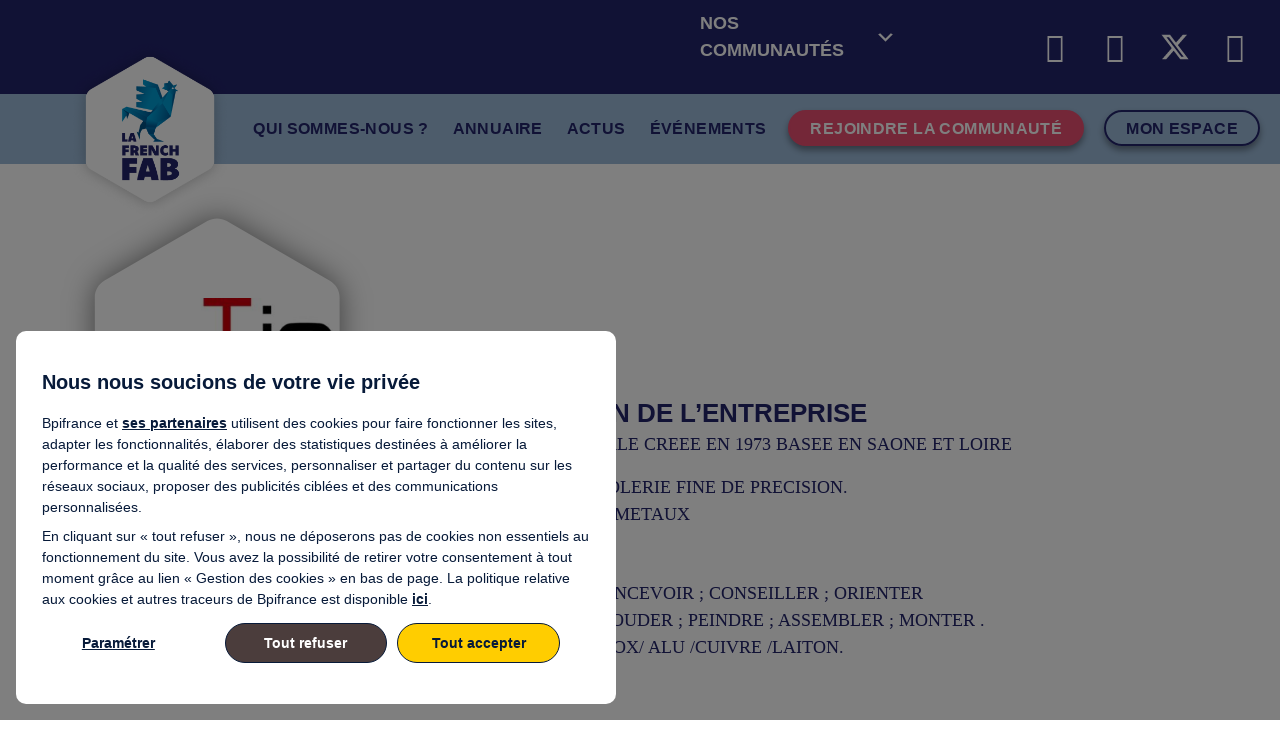

--- FILE ---
content_type: text/html; charset=UTF-8
request_url: https://www.lafrenchfab.fr/entreprise/tolerie-jannin-carnet/
body_size: 11348
content:
<!DOCTYPE html>
<html lang="fr-FR">
<head>
<meta name="MobileOptimized" content="width" />
<meta name="HandheldFriendly" content="true" />
<meta name="generator" content="Drupal 10 (https://www.drupal.org)" />

<meta charset="UTF-8" />
<meta name='viewport' content='width=device-width, initial-scale=1.0' />
<meta http-equiv='X-UA-Compatible' content='IE=edge' />
<script>
var gform;gform||(document.addEventListener("gform_main_scripts_loaded",function(){gform.scriptsLoaded=!0}),document.addEventListener("gform/theme/scripts_loaded",function(){gform.themeScriptsLoaded=!0}),window.addEventListener("DOMContentLoaded",function(){gform.domLoaded=!0}),gform={domLoaded:!1,scriptsLoaded:!1,themeScriptsLoaded:!1,isFormEditor:()=>"function"==typeof InitializeEditor,callIfLoaded:function(o){return!(!gform.domLoaded||!gform.scriptsLoaded||!gform.themeScriptsLoaded&&!gform.isFormEditor()||(gform.isFormEditor()&&console.warn("The use of gform.initializeOnLoaded() is deprecated in the form editor context and will be removed in Gravity Forms 3.1."),o(),0))},initializeOnLoaded:function(o){gform.callIfLoaded(o)||(document.addEventListener("gform_main_scripts_loaded",()=>{gform.scriptsLoaded=!0,gform.callIfLoaded(o)}),document.addEventListener("gform/theme/scripts_loaded",()=>{gform.themeScriptsLoaded=!0,gform.callIfLoaded(o)}),window.addEventListener("DOMContentLoaded",()=>{gform.domLoaded=!0,gform.callIfLoaded(o)}))},hooks:{action:{},filter:{}},addAction:function(o,r,e,t){gform.addHook("action",o,r,e,t)},addFilter:function(o,r,e,t){gform.addHook("filter",o,r,e,t)},doAction:function(o){gform.doHook("action",o,arguments)},applyFilters:function(o){return gform.doHook("filter",o,arguments)},removeAction:function(o,r){gform.removeHook("action",o,r)},removeFilter:function(o,r,e){gform.removeHook("filter",o,r,e)},addHook:function(o,r,e,t,n){null==gform.hooks[o][r]&&(gform.hooks[o][r]=[]);var d=gform.hooks[o][r];null==n&&(n=r+"_"+d.length),gform.hooks[o][r].push({tag:n,callable:e,priority:t=null==t?10:t})},doHook:function(r,o,e){var t;if(e=Array.prototype.slice.call(e,1),null!=gform.hooks[r][o]&&((o=gform.hooks[r][o]).sort(function(o,r){return o.priority-r.priority}),o.forEach(function(o){"function"!=typeof(t=o.callable)&&(t=window[t]),"action"==r?t.apply(null,e):e[0]=t.apply(null,e)})),"filter"==r)return e[0]},removeHook:function(o,r,t,n){var e;null!=gform.hooks[o][r]&&(e=(e=gform.hooks[o][r]).filter(function(o,r,e){return!!(null!=n&&n!=o.tag||null!=t&&t!=o.priority)}),gform.hooks[o][r]=e)}});
</script>

<link rel="profile" href="https://gmpg.org/xfn/11" />
<meta name='robots' content='index, follow, max-image-preview:large, max-snippet:-1, max-video-preview:-1' />
<meta name="dlm-version" content="5.1.6">
	
	<title>tolerie JANNIN-CARNET - La French Fab</title>
	<link rel="canonical" href="https://lafrenchfab.usw.cloud.bpifrance.fr/entreprise/tolerie-jannin-carnet/" />
	<meta property="og:locale" content="fr_FR" />
	<meta property="og:type" content="article" />
	<meta property="og:title" content="tolerie JANNIN-CARNET - La French Fab" />
	<meta property="og:description" content="11952" />
	<meta property="og:url" content="https://lafrenchfab.usw.cloud.bpifrance.fr/entreprise/tolerie-jannin-carnet/" />
	<meta property="og:site_name" content="La French Fab" />
	<meta property="og:image" content="https://lafrenchfab.usw.cloud.bpifrance.fr/wp-content/uploads/sites/2/2024/01/logo-TJC-iso-1.jpg" />
	<meta property="og:image:width" content="743" />
	<meta property="og:image:height" content="391" />
	<meta property="og:image:type" content="image/jpeg" />
	<meta name="twitter:card" content="summary_large_image" />
	<meta name="twitter:site" content="@lafrenchfab" />
	<script type="application/ld+json" class="yoast-schema-graph">{"@context":"https://schema.org","@graph":[{"@type":"WebPage","@id":"https://lafrenchfab.usw.cloud.bpifrance.fr/entreprise/tolerie-jannin-carnet/","url":"https://lafrenchfab.usw.cloud.bpifrance.fr/entreprise/tolerie-jannin-carnet/","name":"tolerie JANNIN-CARNET - La French Fab","isPartOf":{"@id":"https://lafrenchfab.usw.cloud.bpifrance.fr/#website"},"primaryImageOfPage":{"@id":"https://lafrenchfab.usw.cloud.bpifrance.fr/entreprise/tolerie-jannin-carnet/#primaryimage"},"image":{"@id":"https://lafrenchfab.usw.cloud.bpifrance.fr/entreprise/tolerie-jannin-carnet/#primaryimage"},"thumbnailUrl":"https://www.lafrenchfab.fr/storage/sites/2/2024/01/logo-TJC-iso-1.jpg","datePublished":"2019-08-29T11:13:17+00:00","breadcrumb":{"@id":"https://lafrenchfab.usw.cloud.bpifrance.fr/entreprise/tolerie-jannin-carnet/#breadcrumb"},"inLanguage":"fr-FR","potentialAction":[{"@type":"ReadAction","target":["https://lafrenchfab.usw.cloud.bpifrance.fr/entreprise/tolerie-jannin-carnet/"]}]},{"@type":"ImageObject","inLanguage":"fr-FR","@id":"https://lafrenchfab.usw.cloud.bpifrance.fr/entreprise/tolerie-jannin-carnet/#primaryimage","url":"https://www.lafrenchfab.fr/storage/sites/2/2024/01/logo-TJC-iso-1.jpg","contentUrl":"https://www.lafrenchfab.fr/storage/sites/2/2024/01/logo-TJC-iso-1.jpg","width":743,"height":391},{"@type":"BreadcrumbList","@id":"https://lafrenchfab.usw.cloud.bpifrance.fr/entreprise/tolerie-jannin-carnet/#breadcrumb","itemListElement":[{"@type":"ListItem","position":1,"name":"Accueil","item":"https://www.lafrenchfab.fr/"},{"@type":"ListItem","position":2,"name":"Entreprises","item":"https://lafrenchfab.usw.cloud.bpifrance.fr/entreprise/"},{"@type":"ListItem","position":3,"name":"tolerie JANNIN-CARNET"}]},{"@type":"WebSite","@id":"https://lafrenchfab.usw.cloud.bpifrance.fr/#website","url":"https://lafrenchfab.usw.cloud.bpifrance.fr/","name":"La French Fab","description":"","publisher":{"@id":"https://lafrenchfab.usw.cloud.bpifrance.fr/#organization"},"potentialAction":[{"@type":"SearchAction","target":{"@type":"EntryPoint","urlTemplate":"https://lafrenchfab.usw.cloud.bpifrance.fr/?s={search_term_string}"},"query-input":{"@type":"PropertyValueSpecification","valueRequired":true,"valueName":"search_term_string"}}],"inLanguage":"fr-FR"},{"@type":"Organization","@id":"https://lafrenchfab.usw.cloud.bpifrance.fr/#organization","name":"La French Fab","url":"https://lafrenchfab.usw.cloud.bpifrance.fr/","logo":{"@type":"ImageObject","inLanguage":"fr-FR","@id":"https://lafrenchfab.usw.cloud.bpifrance.fr/#/schema/logo/image/","url":"https://www.lafrenchfab.fr/storage/sites/2/2023/12/Logo-hexagone.png","contentUrl":"https://www.lafrenchfab.fr/storage/sites/2/2023/12/Logo-hexagone.png","width":306,"height":338,"caption":"La French Fab"},"image":{"@id":"https://lafrenchfab.usw.cloud.bpifrance.fr/#/schema/logo/image/"},"sameAs":["https://x.com/lafrenchfab","https://www.linkedin.com/company/la-french-fab/","https://www.instagram.com/lafrenchfab/"]}]}</script>
	


<link rel='dns-prefetch' href='//www.google.com' />
<link rel='dns-prefetch' href='//use.typekit.net' />


<link rel="alternate" title="oEmbed (JSON)" type="application/json+oembed" href="https://www.lafrenchfab.fr/json-call/oembed/1.0/embed?url=https%3A%2F%2Fwww.lafrenchfab.fr%2Fentreprise%2Ftolerie-jannin-carnet%2F" />
<link rel="alternate" title="oEmbed (XML)" type="text/xml+oembed" href="https://www.lafrenchfab.fr/json-call/oembed/1.0/embed?url=https%3A%2F%2Fwww.lafrenchfab.fr%2Fentreprise%2Ftolerie-jannin-carnet%2F&#038;format=xml" />
<link rel="preload" href="https://www.lafrenchfab.fr/core/modules/b8d291bcfa/fonts/fontawesome/5.15.4/webfonts/fa-solid-900.woff2" as="font" type="font/woff2" crossorigin="anonymous">
<link rel="preload" href="https://www.lafrenchfab.fr/core/modules/b8d291bcfa/fonts/fontawesome/5.15.4/webfonts/fa-regular-400.woff2" as="font" type="font/woff2" crossorigin="anonymous">
<style id='wp-img-auto-sizes-contain-inline-css' type='text/css'>
img:is([sizes=auto i],[sizes^="auto," i]){contain-intrinsic-size:3000px 1500px}

</style>
<link rel='stylesheet' id='adon_jb_css-css' href='https://www.lafrenchfab.fr/core/modules/49d475bd8a/assets/css/jb-styles.min.css' type='text/css' media='all' />
<link rel='stylesheet' id='lff2024-plugin-css' href='https://www.lafrenchfab.fr/core/modules/bc94b76663/assets/css/styles.css' type='text/css' media='all' />
<link rel='stylesheet' id='ultimate-icons-css' href='https://www.lafrenchfab.fr/storage/bb-plugin/icons/ultimate-icons/style.css' type='text/css' media='all' />
<link rel='stylesheet' id='font-awesome-5-css' href='https://www.lafrenchfab.fr/core/modules/b8d291bcfa/fonts/fontawesome/5.15.4/css/all.min.css' type='text/css' media='all' />
<link rel='stylesheet' id='dashicons-css' href='https://www.lafrenchfab.fr/lib/css/dashicons.min.css' type='text/css' media='all' />
<link rel='stylesheet' id='fl-builder-layout-bundle-6a083b259d18578d41637b877dfa3682-css' href='https://www.lafrenchfab.fr/storage/sites/2/bb-plugin/cache/6a083b259d18578d41637b877dfa3682-layout-bundle.css' type='text/css' media='all' />
<link rel='stylesheet' id='adon_iform_styles-css' href='https://www.lafrenchfab.fr/core/modules/7c5535fb0f/assets/css/formulaire.css' type='text/css' media='all' />
<link rel='stylesheet' id='adon_colorscheme_styles-css' href='https://www.lafrenchfab.fr/core/modules/34faf5b698/components/color_scheme/assets/css/styles.min.css' type='text/css' media='all' />
<link rel='stylesheet' id='adon_animate_styles-css' href='https://www.lafrenchfab.fr/core/modules/34faf5b698/thirdParty/animate/animate.min.css' type='text/css' media='all' />
<link rel='stylesheet' id='adon_chosen_styles-css' href='https://www.lafrenchfab.fr/core/modules/34faf5b698/thirdParty/chosen/chosen.min.css' type='text/css' media='all' />
<link rel='stylesheet' id='adon_noty_styles-css' href='https://www.lafrenchfab.fr/core/modules/34faf5b698/thirdParty/noty/noty.min.css' type='text/css' media='all' />
<link rel='stylesheet' id='adon_socicons_styles-css' href='https://www.lafrenchfab.fr/core/modules/34faf5b698/assets/css/socicon.css' type='text/css' media='all' />
<link rel='stylesheet' id='front_libs_styles-css' href='https://www.lafrenchfab.fr/core/modules/34faf5b698/assets/css/front.css' type='text/css' media='all' />
<link rel='stylesheet' id='uas_general_styles-css' href='https://www.lafrenchfab.fr/core/modules/b31176a222/assets/css/uas.min.css' type='text/css' media='all' />
<link rel='stylesheet' id='jquery-magnificpopup-css' href='https://www.lafrenchfab.fr/core/modules/b8d291bcfa/css/jquery.magnificpopup.min.css' type='text/css' media='all' />
<link rel='stylesheet' id='bootstrap-4-css' href='https://www.lafrenchfab.fr/core/views/bc1ef1f7a5/css/bootstrap-4.min.css' type='text/css' media='all' />
<link rel='stylesheet' id='fl-automator-skin-css' href='https://www.lafrenchfab.fr/storage/sites/2/bb-theme/skin-696c9ddad91cc.css' type='text/css' media='all' />
<link rel='stylesheet' id='fl-child-theme-css' href='https://www.lafrenchfab.fr/core/views/daf329063a/design.css' type='text/css' media='all' />
<link rel='stylesheet' id='komet-font-css' href='//use.typekit.net/lgi6doj.css' type='text/css' media='all' />
<link rel='stylesheet' id='overrides-css' href='https://www.lafrenchfab.fr/core/views/daf329063a/assets/css/overrides.css' type='text/css' media='all' />
<link rel='stylesheet' id='lff-styles-css' href='https://www.lafrenchfab.fr/core/views/daf329063a/assets/css/styles.css' type='text/css' media='all' />
<link rel='stylesheet' id='lff-tracks-css' href='https://www.lafrenchfab.fr/core/views/daf329063a/assets/css/tracks.css' type='text/css' media='all' />
<link rel='stylesheet' id='pp-animate-css' href='https://www.lafrenchfab.fr/core/modules/840728887f/assets/css/animate.min.css' type='text/css' media='all' />
<link rel='stylesheet' id='dungeon-styler-custom-css-css' href='https://www.lafrenchfab.fr/storage/sites/2/ds-styles/styles.css' type='text/css' media='all' />
<script src="https://www.lafrenchfab.fr/lib/js/jquery/jquery.min.js" id="jquery-core-js"></script>
<script src="https://www.lafrenchfab.fr/lib/js/jquery/jquery-migrate.min.js" id="jquery-migrate-js"></script>
<script src="https://www.lafrenchfab.fr/core/modules/49d475bd8a/assets/js/jb.js" id="adon_entreprises_js-js"></script>
<script src="https://www.google.com/recaptcha/api.js" id="recaptcha_js-js"></script>
<script id="adon_iform_scripts-js-extra">
var wpdata = {"ajaxurl":"https://www.lafrenchfab.fr/ajax-call"};
</script>
<script src="https://www.lafrenchfab.fr/core/modules/7c5535fb0f/assets/js/formulaire.js" id="adon_iform_scripts-js"></script>
<script src="https://www.lafrenchfab.fr/core/modules/34faf5b698/thirdParty/chosen/chosen.jquery.min.js" id="adon_chosen_scripts-js"></script>
<script src="https://www.lafrenchfab.fr/core/modules/34faf5b698/thirdParty/noty/noty.min.js" id="adon_noty_scripts-js"></script>
<script src="https://www.lafrenchfab.fr/core/modules/34faf5b698/thirdParty/feather/feather.min.js" id="adon_feather_icons_scripts-js"></script>
<script src="https://www.lafrenchfab.fr/core/modules/34faf5b698/assets/js/libs-both.min.js" id="adon_common_libs_scripts-js"></script>
<script id="adon_libs_scripts-js-extra">
var wpdata = {"ajaxurl":"https://www.lafrenchfab.fr/ajax-call"};
</script>
<script src="https://www.lafrenchfab.fr/core/modules/34faf5b698/assets/js/libs-front.min.js" id="adon_libs_scripts-js"></script>
<link rel='shortlink' href='https://www.lafrenchfab.fr/?p=8611' />
		<script>
			var bb_powerpack = {
				search_term: '',
				version: '2.40.0',
				getAjaxUrl: function() { return atob( 'aHR0cHM6Ly93d3cubGFmcmVuY2hmYWIuZnIvYWpheC1jYWxs' ); },
				callback: function() {}
			};
		</script>
		<link rel="icon" href="https://www.lafrenchfab.fr/storage/sites/2/2024/01/cropped-favicon2024-32x32.png" sizes="32x32" />
<link rel="icon" href="https://www.lafrenchfab.fr/storage/sites/2/2024/01/cropped-favicon2024-192x192.png" sizes="192x192" />
<link rel="apple-touch-icon" href="https://www.lafrenchfab.fr/storage/sites/2/2024/01/cropped-favicon2024-180x180.png" />
<meta name="msapplication-TileImage" content="https://www.lafrenchfab.fr/storage/sites/2/2024/01/cropped-favicon2024-270x270.png" />
    <style>
        #query-monitor-main, #wp-admin-bar-query-monitor {display:none!important;}
    </style>
		<script>
    //<![CDATA[
    var tc_vars = {
    // Environment
        env_work: 'prod',
        env_site_name: 'lafrenchfab',
    }
    //]]>
</script>
      <script type="text/javascript" src="//cdn.tagcommander.com/3480/tc_Bpifrance_1.js"></script>		<style id="wp-custom-css">
			
			/*LOGO HEADER*/

div#menurow2 .logoheader {
    position: absolute;
    top: -68px;
    left: 4%;
	  max-width: 200px;
}

/*MENU PRINCIPAL*/

.menu_underline_link a {
    text-decoration: none;
    outline: 0;
    -webkit-transition: all 500ms ease;
    -o-transition: all 500ms ease;
    transition: all 500ms ease;
    padding-bottom: 5px;
    background-image: -webkit-gradient(linear,left top,right top,from(#23246B),to(#23246B));
    background-image: -o-linear-gradient(left,#23246B 0%,#23246B 100%);
    background-image: linear-gradient(to right,#23246B 0%,#23246B 100%);
    background-size: 0 4px;
    background-repeat: no-repeat;
    background-position: center 87%;
}

.menu_underline_link a:hover {
    background-size: 70% 3px;
}

.menu > li.menu_underline_link.current-menu-item > a {
    background-size: 85% 3px;
}

/*MENU FOOTER*/

.menu_simple_underline_link a {
	text-decoration: none;
	color: #fff!important;
}
.menu_simple_underline_link a:hover {
	text-decoration: underline;
	color: #fff!important;
}


/*BUTTON COMMUNAUTÉ*/
@media only screen and (min-width: 768px) {
li.btmenu-pink {
  padding-bottom: 3px;
}
li.btmenu-pink > a {
  padding: 7px 20px 5px 20px !important;
  color: #ffffff !important;
	background-color: #E94E71;
  border-radius: 30px;
	border: 2px solid #E94E71 !important;
	box-shadow: 0px 4px 7px 0px rgba(0, 0, 0, 0.40);
}

li.btmenu-pink > a:active,
li.btmenu-pink > a:hover {
  color: #ffffff !important;
	border: 2px solid #fff !important;
}
}

@media (max-width: 768px) {
li.btmenu-pink {
  padding-bottom: 15px;
}
li.btmenu-pink > a {
  padding: 7px 20px 5px 20px !important;
  color: #ffffff !important;
	background-color: #E94E71;
  border-radius: 30px;
	border: 2px solid #E94E71 !important;
	box-shadow: 0px 4px 7px 0px rgba(0, 0, 0, 0.40);
}

li.btmenu-pink > a:active,
li.btmenu-pink > a:hover {
  color: #ffffff !important;
	border: 2px solid #fff !important;
}
}

/*BUTTON MON ESPACE*/

@media only screen and (min-width: 768px) {
li.btmenu-transparent {
  padding-bottom: 3px;
}
li.btmenu-transparent > a {
  padding: 7px 20px 5px 20px !important;
  color: #23246B !important;
  background-color: transparent;
  border-radius: 30px;
	border: 2px solid #23246B !important;
	box-shadow: 0px 4px 7px 0px rgba(0, 0, 0, 0.40);
}

li.btmenu-transparent > a:active,
li.btmenu-transparent > a:hover {
	color: #ffffff !important;
	background-color: #23246B;
	border: 2px solid #23246B !important;
}
}
@media (max-width: 768px) {
li.btmenu-transparent {
  padding-bottom: 15px;
}
li.btmenu-transparent > a {
  padding: 7px 20px 5px 20px !important;
  color: #23246B !important;
  background-color: transparent;
  border-radius: 30px;
	border: 2px solid #23246B !important;
	box-shadow: 0px 4px 7px 0px rgba(0, 0, 0, 0.40);
}

li.btmenu-transparent > a:active,
li.btmenu-transparent > a:hover {
	color: #ffffff !important;
	background-color: #23246B;
	border: 2px solid #23246B !important;
}
}

/*MENU MOBILE*/
@media (max-width: 768px) {
	.menu_mobile_link a:hover {
    color: #fff!important;
}
}	


/*SINGLE ACTU*/
.single-actu h2, .single-actu h3 {
    color: #23246B;	
    font-size: 20px;
	  text-transform: uppercase;
	  line-height: 1.3;
		padding-top: 20px;
}

.single-actu a {
    text-decoration: underline;
		color: #23246b;	
}

.single-actu a:hover {
    text-decoration: underline;
		color: #004F9E;	
}


/*LIENS SOULIGNÉS*/
.link_whitebg a {
    text-decoration: underline;
		color: #23246b;	
}
.link_whitebg a:hover {
    text-decoration: underline;
		color: #004F9E;	
}



/* SINGLE EVENT*/
.content-event h2 {
	padding: 20px 0 15px;
}
.content-event p {
  font-size: 16px;
  font-weight: 400;
  line-height: 1.5;
	padding-bottom: 10px;
}
.content-event a {
	color: #fff;
		text-decoration: underline!important;
}
.content-event a:hover {
	color: rgba(255, 255, 255, 0.80)!important;
	
}
.content-event ul {
  font-size: 16px;
  font-weight: 400;
  line-height: 1.5;
	padding-left: 16px;
}

/*SITEMAP*/
.sitemap ul {
	list-style-type: none;
	padding-inline-start: 0px;
}
.sitemap ul li {
	padding-bottom: 10px;
}
.sitemap a {
	color: #004F9E;
}
.sitemap a:hover {
	color: #004F9E;
	text-decoration: underline;
}
/* suppression du bouton "aller au contenu" */
a.fl-screen-reader-text {
	display:none;
}
/* height auto sur le logo */
div.fl-node-yxrnoe1b7jwi .pp-photo-container .pp-photo-content .pp-photo-content-inner img {
	height:auto;
}		

/*PAGES ACCESSIBILITE*/
.accesszone a {
	text-decoration: underline;
}

		</style>
		</head>
<body class="wp-singular entreprise-template-default single single-entreprise postid-8611 wp-theme-bb-theme wp-child-theme-theme-lafrenchfab fl-builder-2-10-0-5 fl-themer-1-5-1-1 fl-theme-1-7-19-1 fl-no-js fl-theme-builder-header fl-theme-builder-header-header fl-theme-builder-footer fl-theme-builder-footer-footer fl-theme-builder-singular fl-theme-builder-singular-single-fiche-ambassadeur fl-framework-bootstrap-4 fl-preset-default fl-full-width fl-search-active adon custom-bg track-3" itemscope="itemscope" itemtype="https://schema.org/WebPage">
    <style id="antiClickjack">
      body{display:none !important;}
    </style>
    <script type="text/javascript">
      if (self === top) {
        var antiClickjack = document.getElementById("antiClickjack");
        antiClickjack.parentNode.removeChild(antiClickjack);
      } else {
        top.location = self.location;
      }
    </script><a aria-label="Aller au contenu" class="fl-screen-reader-text" href="#fl-main-content">Aller au contenu</a><div class="fl-page">
	<header class="fl-builder-content fl-builder-content-7 fl-builder-global-templates-locked" data-post-id="7" data-type="header" data-sticky="1" data-sticky-on="" data-sticky-breakpoint="medium" data-shrink="0" data-overlay="1" data-overlay-bg="default" data-shrink-image-height="50px" role="banner" itemscope="itemscope" itemtype="http://schema.org/WPHeader"><div id="menurow1" class="fl-row fl-row-full-width fl-row-bg-color fl-node-cnqrt2y8v3w7 fl-row-default-height fl-row-align-center" data-node="cnqrt2y8v3w7">
	<div class="fl-row-content-wrap">
		<div class="uabb-row-separator uabb-top-row-separator" >
</div>
						<div class="fl-row-content fl-row-fixed-width fl-node-content">
		
<div class="fl-col-group fl-node-5z9r20bqsyil fl-col-group-equal-height fl-col-group-align-center fl-col-group-custom-width" data-node="5z9r20bqsyil">
			<div class="fl-col fl-node-njer16wci20g fl-col-bg-color fl-col-small fl-col-small-custom-width" data-node="njer16wci20g">
	<div class="fl-col-content fl-node-content"></div>
</div>
			<div class="fl-col fl-node-2i6z1gfwbk8m fl-col-bg-color fl-col-small fl-col-small-custom-width" data-node="2i6z1gfwbk8m">
	<div class="fl-col-content fl-node-content"><div class="fl-module fl-module-pp-advanced-accordion fl-node-s6byc8fwv4eo menu_simple_underline_link" data-node="s6byc8fwv4eo">
	<div class="fl-module-content fl-node-content">
		
<div class="pp-accordion pp-accordion-collapse" role="tablist">
			<div id="pp-accord-s6byc8fwv4eo-1" class="pp-accordion-item">
			<div class="pp-accordion-button" id="pp-accordion-s6byc8fwv4eo-tab-0" aria-selected="false" aria-controls="pp-accordion-s6byc8fwv4eo-panel-0" aria-expanded="false" role="tab" tabindex="0">
				
				
				<span class="pp-accordion-button-label" itemprop="name description">NOS COMMUNAUTÉS</span>

									<span class="pp-accordion-button-icon pp-accordion-open dashicons dashicons-before dashicons-arrow-down-alt2 pp-accordion-icon-right" aria-hidden="true"></span>
					<span class="pp-accordion-button-icon pp-accordion-close dashicons dashicons-before dashicons-arrow-up-alt2 pp-accordion-icon-right" aria-hidden="true"></span>
							</div>

			<div class="pp-accordion-content fl-clearfix" id="pp-accordion-s6byc8fwv4eo-panel-0" aria-labelledby="pp-accordion-s6byc8fwv4eo-tab-0" aria-hidden="true" role="tabpanel" aria-live="polite">
				<div itemprop="text"><p><a href="https://www.lafrenchcare.fr/" target="_blank" rel="noopener">La French Care</a><br /><a href="https://www.la-frenchtouch.fr/" target="_blank" rel="noopener">La French touch</a><br /><a href="https://www.bpifrance.fr/communaute-du-coq-vert" target="_blank" rel="noopener">Le Coq Vert</a><br /><a href="https://www.capcrea.com/" target="_blank" rel="noopener">Le Coq Créa</a></p>
</div>			</div>
		</div>
	</div>
	</div>
</div>
</div>
</div>
			<div class="fl-col fl-node-g6n8za0jqb19 fl-col-bg-color fl-col-small fl-col-small-custom-width" data-node="g6n8za0jqb19">
	<div class="fl-col-content fl-node-content"><div class="fl-module fl-module-pp-social-icons fl-node-zgjsnft270bm fl-visible-desktop fl-visible-large fl-visible-medium" data-node="zgjsnft270bm">
	<div class="fl-module-content fl-node-content">
		
<div class="pp-social-icons pp-social-icons-horizontal">
	<span class="pp-social-icon" itemscope itemtype="https://schema.org/Organization">
		<link itemprop="url" href="https://www.lafrenchfab.fr">
		<a itemprop="sameAs" href="https://www.instagram.com/lafrenchfab/" target="_blank" title="Instagram" aria-label="Instagram" role="button" rel="noopener noreferrer external" >
							<i class="fab fa-instagram"></i>
					</a>
	</span>
		<span class="pp-social-icon" itemscope itemtype="https://schema.org/Organization">
		<link itemprop="url" href="https://www.lafrenchfab.fr">
		<a itemprop="sameAs" href="https://www.linkedin.com/company/la-french-fab/" target="_blank" title="LinkedIn" aria-label="LinkedIn" role="button" rel="noopener noreferrer external" >
							<i class="fab fa-linkedin"></i>
					</a>
	</span>
		<span class="pp-social-icon" itemscope itemtype="https://schema.org/Organization">
		<link itemprop="url" href="https://www.lafrenchfab.fr">
		<a itemprop="sameAs" href="https://twitter.com/lafrenchfab" target="_blank" title="X (Twitter)" aria-label="X (Twitter)" role="button" rel="noopener noreferrer external" >
							<svg xmlns="http://www.w3.org/2000/svg" viewBox="0 0 512 512"><path d="M389.2 48h70.6L305.6 224.2 487 464H345L233.7 318.6 106.5 464H35.8L200.7 275.5 26.8 48H172.4L272.9 180.9 389.2 48zM364.4 421.8h39.1L151.1 88h-42L364.4 421.8z"></path></svg>
				
					</a>
	</span>
		<span class="pp-social-icon" itemscope itemtype="https://schema.org/Organization">
		<link itemprop="url" href="https://www.lafrenchfab.fr">
		<a itemprop="sameAs" href="mailto:lafrenchfab@bpifrance.fr" target="_blank" title="Email" aria-label="Email" role="button" rel="noopener noreferrer external" >
							<i class="fas fa-envelope"></i>
					</a>
	</span>
	</div>
	</div>
</div>
</div>
</div>
	</div>
		</div>
	</div>
</div>
<div id="menurow2" class="fl-row fl-row-full-width fl-row-bg-color fl-node-oq546g3vryen fl-row-default-height fl-row-align-center" data-node="oq546g3vryen">
	<div class="fl-row-content-wrap">
		<div class="uabb-row-separator uabb-top-row-separator" >
</div>
						<div class="fl-row-content fl-row-fixed-width fl-node-content">
		
<div class="fl-col-group fl-node-yn83ur701e4a fl-col-group-equal-height fl-col-group-align-center fl-col-group-custom-width" data-node="yn83ur701e4a">
			<div class="fl-col fl-node-xpvgiz5m27tq fl-col-bg-color fl-col-small fl-col-small-custom-width" data-node="xpvgiz5m27tq">
	<div class="fl-col-content fl-node-content"><div class="fl-module fl-module-pp-image fl-node-yxrnoe1b7jwi logoheader" data-node="yxrnoe1b7jwi">
	<div class="fl-module-content fl-node-content">
		<div class="pp-photo-container">
	<div class="pp-photo pp-photo-align-left pp-photo-align-responsive-default" itemscope itemtype="http://schema.org/ImageObject">
		<div class="pp-photo-content">
			<div class="pp-photo-content-inner">
								<a href="https://www.lafrenchfab.fr" target="_self" itemprop="url">
									<img loading="lazy" decoding="async" class="pp-photo-img wp-image-10 size-full" src="https://www.lafrenchfab.fr/storage/sites/2/2023/12/Logo-hexagone.png" alt="La French Fab" itemprop="image" height="338" width="306" srcset="https://www.lafrenchfab.fr/storage/sites/2/2023/12/Logo-hexagone.png 306w, https://www.lafrenchfab.fr/storage/sites/2/2023/12/Logo-hexagone-272x300.png 272w" sizes="auto, (max-width: 306px) 100vw, 306px" title="La French Fab"  />
					<div class="pp-overlay-bg"></div>
													</a>
							</div>
					</div>
	</div>
</div>
	</div>
</div>
</div>
</div>
			<div class="fl-col fl-node-vmg67tefchld fl-col-bg-color fl-col-small-custom-width" data-node="vmg67tefchld">
	<div class="fl-col-content fl-node-content"><div class="fl-module fl-module-pp-advanced-menu fl-node-vilz5ybk3use fl-visible-desktop fl-visible-large" data-node="vilz5ybk3use">
	<div class="fl-module-content fl-node-content">
		<div class="pp-advanced-menu pp-advanced-menu-accordion-collapse pp-menu-default pp-menu-align-right pp-menu-position-below">
   	   	<div class="pp-clear"></div>
	<nav class="pp-menu-nav" aria-label="Menu" itemscope="itemscope" itemtype="https://schema.org/SiteNavigationElement">
		
		<ul id="menu-menu-principal" class="menu pp-advanced-menu-horizontal pp-toggle-arrows"><li id="menu-item-238" class="menu_underline_link menu-item menu-item-type-post_type menu-item-object-page"><a href="https://www.lafrenchfab.fr/qui-sommes-nous/"><span class="menu-item-text">Qui sommes-nous ?</span></a></li><li id="menu-item-3468" class="menu_underline_link menu-item menu-item-type-post_type menu-item-object-page"><a href="https://www.lafrenchfab.fr/annuaire/"><span class="menu-item-text">Annuaire</span></a></li><li id="menu-item-240" class="menu_underline_link menu-item menu-item-type-post_type menu-item-object-page"><a href="https://www.lafrenchfab.fr/actus/"><span class="menu-item-text">Actus</span></a></li><li id="menu-item-241" class="menu_underline_link menu-item menu-item-type-post_type menu-item-object-page"><a href="https://www.lafrenchfab.fr/evenements/"><span class="menu-item-text">Événements</span></a></li><li id="menu-item-3571" class="btmenu-pink menu-item menu-item-type-post_type menu-item-object-page"><a href="https://www.lafrenchfab.fr/rejoindre-la-communaute/"><span class="menu-item-text">Rejoindre la communauté</span></a></li><li id="menu-item-44170" class="btmenu-transparent menu-item menu-item-type-custom menu-item-object-custom"><a href="https://www.lafrenchfab.fr/connexion-compte-utilisateur/?nonce=96fc23ee3f"><span class="menu-item-text">Mon espace</span></a></li></ul>
			</nav>
</div>
			<div class="pp-advanced-menu-mobile">
			<button class="pp-advanced-menu-mobile-toggle hamburger" tabindex="0" aria-label="Menu" aria-expanded="false">
				<div class="pp-hamburger"><div class="pp-hamburger-box"><div class="pp-hamburger-inner"></div></div></div>			</button>
			</div>
			<div class="pp-advanced-menu pp-advanced-menu-accordion-collapse full-screen pp-menu-position-below">
	<div class="pp-clear"></div>
	<nav class="pp-menu-nav pp-menu-overlay pp-overlay-fade" aria-label="Menu" itemscope="itemscope" itemtype="https://schema.org/SiteNavigationElement">
		<div class="pp-menu-close-btn"></div>

		
		<ul id="menu-menu-principal-1" class="menu pp-advanced-menu-horizontal pp-toggle-arrows"><li id="menu-item-238" class="menu_underline_link menu-item menu-item-type-post_type menu-item-object-page"><a href="https://www.lafrenchfab.fr/qui-sommes-nous/"><span class="menu-item-text">Qui sommes-nous ?</span></a></li><li id="menu-item-3468" class="menu_underline_link menu-item menu-item-type-post_type menu-item-object-page"><a href="https://www.lafrenchfab.fr/annuaire/"><span class="menu-item-text">Annuaire</span></a></li><li id="menu-item-240" class="menu_underline_link menu-item menu-item-type-post_type menu-item-object-page"><a href="https://www.lafrenchfab.fr/actus/"><span class="menu-item-text">Actus</span></a></li><li id="menu-item-241" class="menu_underline_link menu-item menu-item-type-post_type menu-item-object-page"><a href="https://www.lafrenchfab.fr/evenements/"><span class="menu-item-text">Événements</span></a></li><li id="menu-item-3571" class="btmenu-pink menu-item menu-item-type-post_type menu-item-object-page"><a href="https://www.lafrenchfab.fr/rejoindre-la-communaute/"><span class="menu-item-text">Rejoindre la communauté</span></a></li><li id="menu-item-44170" class="btmenu-transparent menu-item menu-item-type-custom menu-item-object-custom"><a href="https://www.lafrenchfab.fr/connexion-compte-utilisateur/?nonce=96fc23ee3f"><span class="menu-item-text">Mon espace</span></a></li></ul>
			</nav>
</div>
	</div>
</div>
<div class="fl-module fl-module-pp-advanced-menu fl-node-uzn4c2heya9o fl-visible-medium fl-visible-mobile" data-node="uzn4c2heya9o">
	<div class="fl-module-content fl-node-content">
		<div class="pp-advanced-menu pp-advanced-menu-accordion-collapse pp-menu-default pp-menu-align-right pp-menu-position-below">
   				<div class="pp-advanced-menu-mobile">
			<button class="pp-advanced-menu-mobile-toggle hamburger" tabindex="0" aria-label="Menu" aria-expanded="false">
				<div class="pp-hamburger"><div class="pp-hamburger-box"><div class="pp-hamburger-inner"></div></div></div>			</button>
			</div>
			   	<div class="pp-clear"></div>
	<nav class="pp-menu-nav" aria-label="Menu" itemscope="itemscope" itemtype="https://schema.org/SiteNavigationElement">
		
		<ul id="menu-menu-principal-mobile" class="menu pp-advanced-menu-horizontal pp-toggle-arrows"><li id="menu-item-26239" class="menu_mobile_link menu-item menu-item-type-post_type menu-item-object-page"><a href="https://www.lafrenchfab.fr/qui-sommes-nous/"><span class="menu-item-text">Qui sommes-nous ?</span></a></li><li id="menu-item-26241" class="menu_mobile_link menu-item menu-item-type-post_type menu-item-object-page"><a href="https://www.lafrenchfab.fr/annuaire/"><span class="menu-item-text">Annuaire</span></a></li><li id="menu-item-26240" class="menu_mobile_link menu-item menu-item-type-post_type menu-item-object-page"><a href="https://www.lafrenchfab.fr/actus/"><span class="menu-item-text">Actus</span></a></li><li id="menu-item-26242" class="menu_mobile_link menu-item menu-item-type-post_type menu-item-object-page"><a href="https://www.lafrenchfab.fr/evenements/"><span class="menu-item-text">Événements</span></a></li><li id="menu-item-43847" class="menu-item menu-item-type-custom menu-item-object-custom"><a href="https://podcasts.360.audion.fm/en/generation-fab/"><span class="menu-item-text">Découvrez notre podcast</span></a></li><li id="menu-item-26277" class="btmenu-pink menu-item menu-item-type-post_type menu-item-object-page"><a href="https://www.lafrenchfab.fr/rejoindre-la-communaute/"><span class="menu-item-text">Rejoindre la communauté</span></a></li><li id="menu-item-26243" class="btmenu-transparent menu-item menu-item-type-post_type menu-item-object-page"><a href="https://www.lafrenchfab.fr/mon-espace/"><span class="menu-item-text">Mon espace</span></a></li></ul>
			</nav>
</div>
	</div>
</div>
</div>
</div>
	</div>
		</div>
	</div>
</div>
</header><div class="uabb-js-breakpoint" style="display: none;"></div>	<div id="fl-main-content" class="fl-page-content" itemprop="mainContentOfPage" role="main">

		<div class="fl-builder-content fl-builder-content-190 fl-builder-global-templates-locked" data-post-id="190"><div class="fl-row fl-row-full-width fl-row-bg-none fl-node-rey107msz82n fl-row-default-height fl-row-align-center" data-node="rey107msz82n">
	<div class="fl-row-content-wrap">
		<div class="uabb-row-separator uabb-top-row-separator" >
</div>
						<div class="fl-row-content fl-row-fixed-width fl-node-content">
		
<div class="fl-col-group fl-node-c58wy6294f0r" data-node="c58wy6294f0r">
			<div class="fl-col fl-node-bswfyp1736xt fl-col-bg-color" data-node="bswfyp1736xt">
	<div class="fl-col-content fl-node-content"><div class="fl-module fl-module-rich-text fl-node-0zgvopa7xd96" data-node="0zgvopa7xd96">
	<div class="fl-module-content fl-node-content">
		<div class="fl-rich-text">
	<p><a href="#" onclick="window.history.back();">&lt; Retour à la recherche</a></p>
</div>
	</div>
</div>
</div>
</div>
	</div>

<div class="fl-col-group fl-node-837db0vywksr" data-node="837db0vywksr">
			<div class="fl-col fl-node-imxwo0p73cfq fl-col-bg-color fl-col-has-cols" data-node="imxwo0p73cfq">
	<div class="fl-col-content fl-node-content">
<div class="fl-col-group fl-node-1nxtvwrakubp fl-col-group-nested" data-node="1nxtvwrakubp">
			<div class="fl-col fl-node-kmwa064nhcy3 fl-col-bg-color fl-col-small" data-node="kmwa064nhcy3">
	<div class="fl-col-content fl-node-content"></div>
</div>
			<div class="fl-col fl-node-gt5xilmyj4u2 fl-col-bg-color" data-node="gt5xilmyj4u2">
	<div class="fl-col-content fl-node-content"><div class="fl-module fl-module-heading fl-node-kxugrf8io43j fl-visible-desktop fl-visible-large fl-visible-medium" data-node="kxugrf8io43j">
	<div class="fl-module-content fl-node-content">
		<h1 class="fl-heading">
		<span class="fl-heading-text">tolerie JANNIN-CARNET</span>
	</h1>
	</div>
</div>
</div>
</div>
	</div>

<div class="fl-col-group fl-node-buwvs89imgp1 fl-col-group-nested fl-col-group-equal-height fl-col-group-align-top fl-col-group-custom-width" data-node="buwvs89imgp1">
			<div class="fl-col fl-node-s3gecxzhj64m fl-col-bg-color fl-col-small fl-col-small-custom-width" data-node="s3gecxzhj64m">
	<div class="fl-col-content fl-node-content"><div class="fl-module fl-module-html fl-node-r9z6shetabnf hex-pic" data-node="r9z6shetabnf">
	<div class="fl-module-content fl-node-content">
		<div class="fl-html">
	<div class='hex-pic-wrapper'><img class='hex-pic logo' style='background-image:url(https://www.lafrenchfab.fr/storage/sites/2/2024/01/logo-TJC-iso-1-300x158.jpg)' src='https://www.lafrenchfab.fr/core/views/daf329063a/assets/img/push-directory-image.png' /></div></div>
	</div>
</div>
<div class="fl-module fl-module-uabb-heading fl-node-5n9j7xe32k8g" data-node="5n9j7xe32k8g">
	<div class="fl-module-content fl-node-content">
		
<div class="uabb-module-content uabb-heading-wrapper uabb-heading-align- ">
	
	
	<h3 class="uabb-heading">
				<span class="uabb-heading-text">COORDONN&Eacute;ES</span>
			</h3>
					<div class="uabb-subheading uabb-text-editor">
			<p>pierre gilles de gennes 71102 - chalon sur saone</p>	</div>
			</div>
	</div>
</div>
<div class="fl-module fl-module-uabb-heading fl-node-zs91d8lr70au" data-node="zs91d8lr70au">
	<div class="fl-module-content fl-node-content">
		
<div class="uabb-module-content uabb-heading-wrapper uabb-heading-align- ">
	
	
	<h3 class="uabb-heading">
				<span class="uabb-heading-text">RÉGION</span>
			</h3>
					<div class="uabb-subheading uabb-text-editor">
			<p>Bourgogne-Franche-Comté</p>	</div>
			</div>
	</div>
</div>
<div class="fl-module fl-module-uabb-heading fl-node-xo3410endq8l" data-node="xo3410endq8l">
	<div class="fl-module-content fl-node-content">
		
<div class="uabb-module-content uabb-heading-wrapper uabb-heading-align- ">
	
	
	<h3 class="uabb-heading">
				<span class="uabb-heading-text">STRUCTURE</span>
			</h3>
					<div class="uabb-subheading uabb-text-editor">
			<p>PME</p>	</div>
			</div>
	</div>
</div>
<div class="fl-module fl-module-uabb-heading fl-node-x068qijctn3k" data-node="x068qijctn3k">
	<div class="fl-module-content fl-node-content">
		
<div class="uabb-module-content uabb-heading-wrapper uabb-heading-align- ">
	
	
	<h3 class="uabb-heading">
				<span class="uabb-heading-text">SECTEUR</span>
			</h3>
					<div class="uabb-subheading uabb-text-editor">
			<p></p>	</div>
			</div>
	</div>
</div>
<div class="fl-module fl-module-uabb-heading fl-node-beh05mc6l9yu" data-node="beh05mc6l9yu">
	<div class="fl-module-content fl-node-content">
		
<div class="uabb-module-content uabb-heading-wrapper uabb-heading-align- ">
	
	
	<h3 class="uabb-heading">
				<span class="uabb-heading-text">CONTACT</span>
			</h3>
					<div class="uabb-subheading uabb-text-editor">
			<p> </p>	</div>
			</div>
	</div>
</div>
</div>
</div>
			<div class="fl-col fl-node-32ryvm8dnltf fl-col-bg-color fl-col-small-custom-width" data-node="32ryvm8dnltf">
	<div class="fl-col-content fl-node-content"><div class="fl-module fl-module-html fl-node-5dmc347hw296" data-node="5dmc347hw296">
	<div class="fl-module-content fl-node-content">
		<div class="fl-html">
	</div>
	</div>
</div>
<div class="fl-module fl-module-heading fl-node-qa5gvke0r2nt" data-node="qa5gvke0r2nt">
	<div class="fl-module-content fl-node-content">
		<h2 class="fl-heading">
		<span class="fl-heading-text">PRÉSENTATION DE L’ENTREPRISE</span>
	</h2>
	</div>
</div>
<div class="fl-module fl-module-rich-text fl-node-k3cm4jf5t9p0" data-node="k3cm4jf5t9p0">
	<div class="fl-module-content fl-node-content">
		<div class="fl-rich-text">
	<p>ENTREPRISE FAMILIALE CREEE EN 1973  BASEE EN SAONE ET LOIRE </p>
<p>NOTRE METIER  LA TOLERIE FINE DE PRECISION.<br />
MISE EN FORME DES METAUX</p>
</div>
	</div>
</div>
<div class="fl-module fl-module-heading fl-node-r2kec64fmzja" data-node="r2kec64fmzja">
	<div class="fl-module-content fl-node-content">
		<h2 class="fl-heading">
		<span class="fl-heading-text">EXPERTISE</span>
	</h2>
	</div>
</div>
<div class="fl-module fl-module-rich-text fl-node-zhmsxdkqwv87" data-node="zhmsxdkqwv87">
	<div class="fl-module-content fl-node-content">
		<div class="fl-rich-text">
	<p>CONCEVOIR et CO CONCEVOIR  ; CONSEILLER ; ORIENTER<br />
DECOUPER ; PLIER ;SOUDER ; PEINDRE ; ASSEMBLER ; MONTER .<br />
DES TOLES ACIER /INOX/ ALU /CUIVRE /LAITON.</p>
</div>
	</div>
</div>
</div>
</div>
	</div>
</div>
</div>
	</div>

<div class="fl-col-group fl-node-euzaw9kygtdi" data-node="euzaw9kygtdi">
			<div class="fl-col fl-node-ughcayiz26o7 fl-col-bg-color" data-node="ughcayiz26o7">
	<div class="fl-col-content fl-node-content"><div class="fl-module fl-module-html fl-node-szhwnvyjolde" data-node="szhwnvyjolde">
	<div class="fl-module-content fl-node-content">
		<div class="fl-html">
	<svg xmlns="http://www.w3.org/2000/svg" width="247" height="275" viewBox="0 0 247 275">
                <defs>
                <path id="hexPath" class="st0"
                      d="M133.8,4.1c-6-3.5-13.4-3.5-19.5,0L11.5,63.4c-6,3.5-9.7,9.9-9.7,16.9L2,199.4c0,6.9,3.7,13.3,9.7,16.8
                      l103.1,59.7c6,3.5,13.4,3.5,19.5,0l102.8-59.4c6-3.5,9.7-9.9,9.7-16.9l-0.2-119.1c0-6.9-3.7-13.3-9.7-16.8L133.8,4.1z" />
                </defs>
                <clipPath id="hexClip">
                    <use xlink:href="#hexPath" overflow="visible" />
                </clipPath>
                <style type="text/css">
                    .st0 {
                        fill: none;

                    }
                </style>
                <path class="st0"
                      d="M133.8,4.1c-6-3.5-13.4-3.5-19.5,0L11.5,63.4c-6,3.5-9.7,9.9-9.7,16.9L2,199.4c0,6.9,3.7,13.3,9.7,16.8
                      l103.1,59.7c6,3.5,13.4,3.5,19.5,0l102.8-59.4c6-3.5,9.7-9.9,9.7-16.9l-0.2-119.1c0-6.9-3.7-13.3-9.7-16.8L133.8,4.1z" />
                </svg></div>
	</div>
</div>
</div>
</div>
	</div>
		</div>
	</div>
</div>
</div><div class="uabb-js-breakpoint" style="display: none;"></div>
	</div>
	<footer class="fl-builder-content fl-builder-content-35 fl-builder-global-templates-locked" data-post-id="35" data-type="footer" itemscope="itemscope" itemtype="http://schema.org/WPFooter"><div class="fl-row fl-row-full-width fl-row-bg-color fl-node-gu19c72i0xz4 fl-row-default-height fl-row-align-center" data-node="gu19c72i0xz4">
	<div class="fl-row-content-wrap">
		<div class="uabb-row-separator uabb-top-row-separator" >
</div>
						<div class="fl-row-content fl-row-fixed-width fl-node-content">
		
<div class="fl-col-group fl-node-ts8ud5rhcwmf" data-node="ts8ud5rhcwmf">
			<div class="fl-col fl-node-09hlogtu45f8 fl-col-bg-color" data-node="09hlogtu45f8">
	<div class="fl-col-content fl-node-content"><div class="fl-module fl-module-rich-text fl-node-nuprifsqxtlv fl-visible-desktop fl-visible-large fl-visible-medium menu_simple_underline_link" data-node="nuprifsqxtlv">
	<div class="fl-module-content fl-node-content">
		<div class="fl-rich-text">
	<p><a href="https://www.lafrenchfab.fr/mentions-legales/">MENTIONS LÉGALES</a>  <a href="https://www.lafrenchfab.fr/donnees-personnelles/">DONNÉES PERSONNELLES</a> <a href="https://www.lafrenchfab.fr/plan-du-site/">PLAN DU SITE</a> <a href="https://www.lafrenchfab.fr/accessibilite/">Accessibilité : non conforme</a>   <a style="color: #ffffff; font-weight: medium;" href="#" onclick="tC.privacyCenter.showPrivacyCenter();return false"><span>Gestion des cookies</span></a></p>
</div>
	</div>
</div>
<div class="fl-module fl-module-rich-text fl-node-gnftsq4dc0wk fl-visible-mobile menu_simple_underline_link" data-node="gnftsq4dc0wk">
	<div class="fl-module-content fl-node-content">
		<div class="fl-rich-text">
	<p><a href="https://www.lafrenchfab.fr/mentions-legales/">MENTIONS LÉGALES</a><br />
<a href="https://www.lafrenchfab.fr/donnees-personnelles/">DONNÉES PERSONNELLES</a><br />
<a href="https://www.lafrenchfab.fr/accessibilite/">ACCESSIBILITÉ</a><br />
<a href="https://www.lafrenchfab.fr/plan-du-site/">PLAN DU SITE</a><br />
<a href="#">GESTION DES COOKIES</a></p>
</div>
	</div>
</div>
</div>
</div>
			<div class="fl-col fl-node-n4zr6xoe0qjw fl-col-bg-color fl-col-small" data-node="n4zr6xoe0qjw">
	<div class="fl-col-content fl-node-content"><div class="fl-module fl-module-pp-social-icons fl-node-3e8y19io6vtg" data-node="3e8y19io6vtg">
	<div class="fl-module-content fl-node-content">
		
<div class="pp-social-icons pp-social-icons-horizontal">
	<span class="pp-social-icon" itemscope itemtype="https://schema.org/Organization">
		<link itemprop="url" href="https://www.lafrenchfab.fr">
		<a itemprop="sameAs" href="https://www.instagram.com/lafrenchfab/" target="_blank" title="Instagram" aria-label="Instagram" role="button" rel="noopener noreferrer external" >
							<i class="fab fa-instagram"></i>
					</a>
	</span>
		<span class="pp-social-icon" itemscope itemtype="https://schema.org/Organization">
		<link itemprop="url" href="https://www.lafrenchfab.fr">
		<a itemprop="sameAs" href="https://www.linkedin.com/company/la-french-fab/" target="_blank" title="LinkedIn" aria-label="LinkedIn" role="button" rel="noopener noreferrer external" >
							<i class="fab fa-linkedin"></i>
					</a>
	</span>
		<span class="pp-social-icon" itemscope itemtype="https://schema.org/Organization">
		<link itemprop="url" href="https://www.lafrenchfab.fr">
		<a itemprop="sameAs" href="https://twitter.com/lafrenchfab" target="_blank" title="X (Twitter)" aria-label="X (Twitter)" role="button" rel="noopener noreferrer external" >
							<svg xmlns="http://www.w3.org/2000/svg" viewBox="0 0 512 512"><path d="M389.2 48h70.6L305.6 224.2 487 464H345L233.7 318.6 106.5 464H35.8L200.7 275.5 26.8 48H172.4L272.9 180.9 389.2 48zM364.4 421.8h39.1L151.1 88h-42L364.4 421.8z"></path></svg>
				
					</a>
	</span>
		<span class="pp-social-icon" itemscope itemtype="https://schema.org/Organization">
		<link itemprop="url" href="https://www.lafrenchfab.fr">
		<a itemprop="sameAs" href="mailto:lafrenchfab@bpifrance.fr" target="_blank" title="Email" aria-label="Email" role="button" rel="noopener noreferrer external" >
							<i class="fas fa-envelope"></i>
					</a>
	</span>
	</div>
	</div>
</div>
</div>
</div>
	</div>

<div class="fl-col-group fl-node-m7vpl3b0t4ed" data-node="m7vpl3b0t4ed">
			<div class="fl-col fl-node-kqrg9x74bach fl-col-bg-color" data-node="kqrg9x74bach">
	<div class="fl-col-content fl-node-content"><div class="fl-module fl-module-pp-smart-button fl-node-sfl3pg1m4kja fl-visible-mobile sticky-bt" data-node="sfl3pg1m4kja">
	<div class="fl-module-content fl-node-content">
		<div class="pp-button-wrap pp-button-width-auto">
	<a href="https://www.lafrenchfab.fr/rejoindre-la-communaute/" target="_self" class="pp-button" role="button" aria-label="REJOINDRE LA COMMUNAUTÉ">
						<span class="pp-button-text">REJOINDRE LA COMMUNAUTÉ</span>
					</a>
</div>
	</div>
</div>
</div>
</div>
	</div>

<div class="fl-col-group fl-node-3y8mc024nbzs" data-node="3y8mc024nbzs">
			<div class="fl-col fl-node-tb4xzmql81sf fl-col-bg-color" data-node="tb4xzmql81sf">
	<div class="fl-col-content fl-node-content"><div class="fl-module fl-module-rich-text fl-node-ru9k0jctoyxw" data-node="ru9k0jctoyxw">
	<div class="fl-module-content fl-node-content">
		<div class="fl-rich-text">
	<p>2026 © La French Fab. Tous droits réservés.</p>
</div>
	</div>
</div>
</div>
</div>
	</div>
		</div>
	</div>
</div>
</footer><div class="uabb-js-breakpoint" style="display: none;"></div>	</div>
<script type="speculationrules">
{"prefetch":[{"source":"document","where":{"and":[{"href_matches":"/*"},{"not":{"href_matches":["https://www.lafrenchfab.fr/storage/sites/2/*","https://www.lafrenchfab.fr/core/*","https://www.lafrenchfab.fr/core/modules/*","https://www.lafrenchfab.fr/core/views/daf329063a/*","https://www.lafrenchfab.fr/core/views/bc1ef1f7a5/*","/*\\?(.+)"]}},{"not":{"selector_matches":"a[rel~=\"nofollow\"]"}},{"not":{"selector_matches":".no-prefetch, .no-prefetch a"}}]},"eagerness":"conservative"}]}
</script>
<style>#custom-footer{display:flex;gap:1rem;justify-content:center;padding:1rem;background:#222}#custom-footer a{color:#fff;text-decoration:none;padding:0.5rem 1rem;transition:background 0.3s}#custom-footer a:hover{text-decoration:underline}</style>    <script type="text/javascript">
        document.addEventListener('DOMContentLoaded', function () {
            var form = document.getElementById('loginform');
            if (form) {
                form.action += '?userConnect';
            }
        });
    </script>
    
<script>
    jQuery(document).ready(function ($) {

        var targets = [
            '.fl-post-grid-empty',
            '.pp-content-grid-empty'
        ];



        for (i = 0; i < targets.length; i++) {
            var target = $(targets[i]);
            var col = target.closest('.fl-col');
            if (col.hasClass('hide-if-empty')) {
                col.hide();
            }
            var row = target.closest('.fl-row');
            if (row.hasClass('hide-if-empty')) {
                row.hide();
            }

        }


        $('.check-presence').each(function () {
            if (
                    $(this).find('.is-present').length == 0 &&
                    $(this).find('.is-present .fl-rich-text').text().trim().length == 0 &&
                    $(this).find('.is-present .wpgb-card').length == 0
                    ) {
                $(this).hide();
            }
        });

    });

</script>	<script>
		(function() {
			let tries = 0;
			let maxTries = 20;
			let delay = 200;

			let userHash = null;
			let storedHash = localStorage.getItem('tagcommander_email');

			let interval = setInterval(function() {
				tries++;

				window.tc_vars = window.tc_vars || {};
				const finalHash = storedHash || userHash;

				if (finalHash) {
					if (!tc_vars.email_hash) tc_vars.email_hash = finalHash;

					//console.log('[TC] email hash injected:', finalHash);
					clearInterval(interval);
				}

				if (tries >= maxTries) clearInterval(interval);
			}, delay);
		})();
	</script>
<script id="adon-login-js-js-extra">
var adon_ajax = {"ajaxurl":"https://www.lafrenchfab.fr/ajax-call"};
</script>
<script src="https://www.lafrenchfab.fr/core/modules/adon-login-front/assets/login.js" id="adon-login-js-js"></script>
<script src="https://www.lafrenchfab.fr/core/modules/adon-login-front/assets/password-check.js" id="adon-login-password-checks-js-js"></script>
<script src="https://www.lafrenchfab.fr/core/modules/b8d291bcfa/js/libs/jquery.imagesloaded.min.js" id="imagesloaded-js"></script>
<script src="https://www.lafrenchfab.fr/core/modules/b8d291bcfa/js/libs/jquery.ba-throttle-debounce.min.js" id="jquery-throttle-js"></script>
<script src="https://www.lafrenchfab.fr/storage/sites/2/bb-plugin/cache/1f82c334ad1a208b20c41cd578ccfaa7-layout-bundle.js" id="fl-builder-layout-bundle-1f82c334ad1a208b20c41cd578ccfaa7-js"></script>
<script id="dlm-xhr-js-extra">
var dlmXHRtranslations = {"error":"Une erreur s\u2019est produite lors de la tentative de t\u00e9l\u00e9chargement du fichier. Veuillez r\u00e9essayer.","not_found":"Le t\u00e9l\u00e9chargement n\u2019existe pas.","no_file_path":"Aucun chemin de fichier d\u00e9fini.","no_file_paths":"Aucun chemin de fichier sp\u00e9cifi\u00e9.","filetype":"Le t\u00e9l\u00e9chargement n\u2019est pas autoris\u00e9 pour ce type de fichier.","file_access_denied":"Acc\u00e8s refus\u00e9 \u00e0 ce fichier.","access_denied":"Acc\u00e8s refus\u00e9. Vous n\u2019avez pas les droits pour t\u00e9l\u00e9charger ce fichier.","security_error":"Something is wrong with the file path.","file_not_found":"Fichier introuvable."};
</script>
<script id="dlm-xhr-js-before">
const dlmXHR = {"xhr_links":{"class":["download-link","download-button"]},"prevent_duplicates":true,"ajaxUrl":"https:\/\/www.lafrenchfab.fr\/ajax-call"}; dlmXHRinstance = {}; const dlmXHRGlobalLinks = "https://www.lafrenchfab.fr/download/"; const dlmNonXHRGlobalLinks = []; dlmXHRgif = "https://www.lafrenchfab.fr/lib/images/spinner.gif"; const dlmXHRProgress = "1"
</script>
<script src="https://www.lafrenchfab.fr/core/modules/08ace179a3/assets/js/dlm-xhr.min.js" id="dlm-xhr-js"></script>
<script id="dlm-xhr-js-after">
document.addEventListener("dlm-xhr-modal-data", function(event) { if ("undefined" !== typeof event.detail.headers["x-dlm-tc-required"]) { event.detail.data["action"] = "dlm_terms_conditions_modal"; event.detail.data["dlm_modal_response"] = "true"; }});
document.addEventListener("dlm-xhr-modal-data", function(event) {if ("undefined" !== typeof event.detail.headers["x-dlm-members-locked"]) {event.detail.data["action"] = "dlm_members_conditions_modal";event.detail.data["dlm_modal_response"] = "true";event.detail.data["dlm_members_form_redirect"] = "https://www.lafrenchfab.fr/entreprise/tolerie-jannin-carnet/";}});
</script>
<script src="https://www.lafrenchfab.fr/core/modules/b8d291bcfa/js/libs/jquery.magnificpopup.min.js" id="jquery-magnificpopup-js"></script>
<script src="https://www.lafrenchfab.fr/core/modules/b8d291bcfa/js/libs/jquery.fitvids.min.js" id="jquery-fitvids-js"></script>
<script src="https://www.lafrenchfab.fr/core/views/bc1ef1f7a5/js/bootstrap-4.min.js" id="bootstrap-4-js"></script>
<script id="fl-automator-js-extra">
var themeopts = {"medium_breakpoint":"992","mobile_breakpoint":"768","lightbox":"enabled","scrollTopPosition":"800"};
</script>
<script src="https://www.lafrenchfab.fr/core/views/bc1ef1f7a5/js/theme.min.js" id="fl-automator-js"></script>
<script type="text/javascript" src="//cdn.tagcommander.com/3480/tc_Bpifrance_2.js"></script>	</body>
</html>


--- FILE ---
content_type: text/css; charset=utf-8
request_url: https://www.lafrenchfab.fr/storage/sites/2/bb-plugin/cache/6a083b259d18578d41637b877dfa3682-layout-bundle.css
body_size: 22874
content:
.fl-builder-content *,.fl-builder-content *:before,.fl-builder-content *:after {-webkit-box-sizing: border-box;-moz-box-sizing: border-box;box-sizing: border-box;}.fl-row:before,.fl-row:after,.fl-row-content:before,.fl-row-content:after,.fl-col-group:before,.fl-col-group:after,.fl-col:before,.fl-col:after,.fl-module:not([data-accepts]):before,.fl-module:not([data-accepts]):after,.fl-module-content:before,.fl-module-content:after {display: table;content: " ";}.fl-row:after,.fl-row-content:after,.fl-col-group:after,.fl-col:after,.fl-module:not([data-accepts]):after,.fl-module-content:after {clear: both;}.fl-clear {clear: both;}.fl-row,.fl-row-content {margin-left: auto;margin-right: auto;min-width: 0;}.fl-row-content-wrap {position: relative;}.fl-builder-mobile .fl-row-bg-photo .fl-row-content-wrap {background-attachment: scroll;}.fl-row-bg-video,.fl-row-bg-video .fl-row-content,.fl-row-bg-embed,.fl-row-bg-embed .fl-row-content {position: relative;}.fl-row-bg-video .fl-bg-video,.fl-row-bg-embed .fl-bg-embed-code {bottom: 0;left: 0;overflow: hidden;position: absolute;right: 0;top: 0;}.fl-row-bg-video .fl-bg-video video,.fl-row-bg-embed .fl-bg-embed-code video {bottom: 0;left: 0px;max-width: none;position: absolute;right: 0;top: 0px;}.fl-row-bg-video .fl-bg-video video {min-width: 100%;min-height: 100%;width: auto;height: auto;}.fl-row-bg-video .fl-bg-video iframe,.fl-row-bg-embed .fl-bg-embed-code iframe {pointer-events: none;width: 100vw;height: 56.25vw; max-width: none;min-height: 100vh;min-width: 177.77vh; position: absolute;top: 50%;left: 50%;-ms-transform: translate(-50%, -50%); -webkit-transform: translate(-50%, -50%); transform: translate(-50%, -50%);}.fl-bg-video-fallback {background-position: 50% 50%;background-repeat: no-repeat;background-size: cover;bottom: 0px;left: 0px;position: absolute;right: 0px;top: 0px;}.fl-row-bg-slideshow,.fl-row-bg-slideshow .fl-row-content {position: relative;}.fl-row .fl-bg-slideshow {bottom: 0;left: 0;overflow: hidden;position: absolute;right: 0;top: 0;z-index: 0;}.fl-builder-edit .fl-row .fl-bg-slideshow * {bottom: 0;height: auto !important;left: 0;position: absolute !important;right: 0;top: 0;}.fl-row-bg-overlay .fl-row-content-wrap:after {border-radius: inherit;content: '';display: block;position: absolute;top: 0;right: 0;bottom: 0;left: 0;z-index: 0;}.fl-row-bg-overlay .fl-row-content {position: relative;z-index: 1;}.fl-row-default-height .fl-row-content-wrap,.fl-row-custom-height .fl-row-content-wrap {display: -webkit-box;display: -webkit-flex;display: -ms-flexbox;display: flex;min-height: 100vh;}.fl-row-overlap-top .fl-row-content-wrap {display: -webkit-inline-box;display: -webkit-inline-flex;display: -moz-inline-box;display: -ms-inline-flexbox;display: inline-flex;width: 100%;}.fl-row-default-height .fl-row-content-wrap,.fl-row-custom-height .fl-row-content-wrap {min-height: 0;}.fl-row-default-height .fl-row-content,.fl-row-full-height .fl-row-content,.fl-row-custom-height .fl-row-content {-webkit-box-flex: 1 1 auto; -moz-box-flex: 1 1 auto;-webkit-flex: 1 1 auto;-ms-flex: 1 1 auto;flex: 1 1 auto;}.fl-row-default-height .fl-row-full-width.fl-row-content,.fl-row-full-height .fl-row-full-width.fl-row-content,.fl-row-custom-height .fl-row-full-width.fl-row-content {max-width: 100%;width: 100%;}.fl-row-default-height.fl-row-align-center .fl-row-content-wrap,.fl-row-full-height.fl-row-align-center .fl-row-content-wrap,.fl-row-custom-height.fl-row-align-center .fl-row-content-wrap {-webkit-align-items: center;-webkit-box-align: center;-webkit-box-pack: center;-webkit-justify-content: center;-ms-flex-align: center;-ms-flex-pack: center;justify-content: center;align-items: center;}.fl-row-default-height.fl-row-align-bottom .fl-row-content-wrap,.fl-row-full-height.fl-row-align-bottom .fl-row-content-wrap,.fl-row-custom-height.fl-row-align-bottom .fl-row-content-wrap {-webkit-align-items: flex-end;-webkit-justify-content: flex-end;-webkit-box-align: end;-webkit-box-pack: end;-ms-flex-align: end;-ms-flex-pack: end;justify-content: flex-end;align-items: flex-end;}.fl-col-group-equal-height {display: flex;flex-wrap: wrap;width: 100%;}.fl-col-group-equal-height.fl-col-group-has-child-loading {flex-wrap: nowrap;}.fl-col-group-equal-height .fl-col,.fl-col-group-equal-height .fl-col-content {display: flex;flex: 1 1 auto;}.fl-col-group-equal-height .fl-col-content {flex-direction: column;flex-shrink: 1;min-width: 1px;max-width: 100%;width: 100%;}.fl-col-group-equal-height:before,.fl-col-group-equal-height .fl-col:before,.fl-col-group-equal-height .fl-col-content:before,.fl-col-group-equal-height:after,.fl-col-group-equal-height .fl-col:after,.fl-col-group-equal-height .fl-col-content:after{content: none;}.fl-col-group-nested.fl-col-group-equal-height.fl-col-group-align-top .fl-col-content,.fl-col-group-equal-height.fl-col-group-align-top .fl-col-content {justify-content: flex-start;}.fl-col-group-nested.fl-col-group-equal-height.fl-col-group-align-center .fl-col-content,.fl-col-group-equal-height.fl-col-group-align-center .fl-col-content {justify-content: center;}.fl-col-group-nested.fl-col-group-equal-height.fl-col-group-align-bottom .fl-col-content,.fl-col-group-equal-height.fl-col-group-align-bottom .fl-col-content {justify-content: flex-end;}.fl-col-group-equal-height.fl-col-group-align-center .fl-col-group {width: 100%;}.fl-col {float: left;min-height: 1px;}.fl-col-bg-overlay .fl-col-content {position: relative;}.fl-col-bg-overlay .fl-col-content:after {border-radius: inherit;content: '';display: block;position: absolute;top: 0;right: 0;bottom: 0;left: 0;z-index: 0;}.fl-col-bg-overlay .fl-module {position: relative;z-index: 2;}.single:not(.woocommerce).single-fl-builder-template .fl-content {width: 100%;}.fl-builder-layer {position: absolute;top:0;left:0;right: 0;bottom: 0;z-index: 0;pointer-events: none;overflow: hidden;}.fl-builder-shape-layer {z-index: 0;}.fl-builder-shape-layer.fl-builder-bottom-edge-layer {z-index: 1;}.fl-row-bg-overlay .fl-builder-shape-layer {z-index: 1;}.fl-row-bg-overlay .fl-builder-shape-layer.fl-builder-bottom-edge-layer {z-index: 2;}.fl-row-has-layers .fl-row-content {z-index: 1;}.fl-row-bg-overlay .fl-row-content {z-index: 2;}.fl-builder-layer > * {display: block;position: absolute;top:0;left:0;width: 100%;}.fl-builder-layer + .fl-row-content {position: relative;}.fl-builder-layer .fl-shape {fill: #aaa;stroke: none;stroke-width: 0;width:100%;}@supports (-webkit-touch-callout: inherit) {.fl-row.fl-row-bg-parallax .fl-row-content-wrap,.fl-row.fl-row-bg-fixed .fl-row-content-wrap {background-position: center !important;background-attachment: scroll !important;}}@supports (-webkit-touch-callout: none) {.fl-row.fl-row-bg-fixed .fl-row-content-wrap {background-position: center !important;background-attachment: scroll !important;}}.fl-clearfix:before,.fl-clearfix:after {display: table;content: " ";}.fl-clearfix:after {clear: both;}.sr-only {position: absolute;width: 1px;height: 1px;padding: 0;overflow: hidden;clip: rect(0,0,0,0);white-space: nowrap;border: 0;}.fl-builder-content .fl-button:is(a, button),.fl-builder-content a.fl-button:visited {border-radius: 4px;display: inline-block;font-size: 16px;font-weight: normal;line-height: 18px;padding: 12px 24px;text-decoration: none;text-shadow: none;}.fl-builder-content .fl-button:hover {text-decoration: none;}.fl-builder-content .fl-button:active {position: relative;top: 1px;}.fl-builder-content .fl-button-width-full .fl-button {width: 100%;display: block;text-align: center;}.fl-builder-content .fl-button-width-custom .fl-button {display: inline-block;text-align: center;max-width: 100%;}.fl-builder-content .fl-button-left {text-align: left;}.fl-builder-content .fl-button-center {text-align: center;}.fl-builder-content .fl-button-right {text-align: right;}.fl-builder-content .fl-button i {font-size: 1.3em;height: auto;margin-right:8px;vertical-align: middle;width: auto;}.fl-builder-content .fl-button i.fl-button-icon-after {margin-left: 8px;margin-right: 0;}.fl-builder-content .fl-button-has-icon .fl-button-text {vertical-align: middle;}.fl-icon-wrap {display: inline-block;}.fl-icon {display: table-cell;vertical-align: middle;}.fl-icon a {text-decoration: none;}.fl-icon i {float: right;height: auto;width: auto;}.fl-icon i:before {border: none !important;height: auto;width: auto;}.fl-icon-text {display: table-cell;text-align: left;padding-left: 15px;vertical-align: middle;}.fl-icon-text-empty {display: none;}.fl-icon-text *:last-child {margin: 0 !important;padding: 0 !important;}.fl-icon-text a {text-decoration: none;}.fl-icon-text span {display: block;}.fl-icon-text span.mce-edit-focus {min-width: 1px;}.fl-module img {max-width: 100%;}.fl-photo {line-height: 0;position: relative;}.fl-photo-align-left {text-align: left;}.fl-photo-align-center {text-align: center;}.fl-photo-align-right {text-align: right;}.fl-photo-content {display: inline-block;line-height: 0;position: relative;max-width: 100%;}.fl-photo-img-svg {width: 100%;}.fl-photo-content img {display: inline;height: auto;max-width: 100%;}.fl-photo-crop-circle img {-webkit-border-radius: 100%;-moz-border-radius: 100%;border-radius: 100%;}.fl-photo-caption {font-size: 13px;line-height: 18px;overflow: hidden;text-overflow: ellipsis;}.fl-photo-caption-below {padding-bottom: 20px;padding-top: 10px;}.fl-photo-caption-hover {background: rgba(0,0,0,0.7);bottom: 0;color: #fff;left: 0;opacity: 0;filter: alpha(opacity = 0);padding: 10px 15px;position: absolute;right: 0;-webkit-transition:opacity 0.3s ease-in;-moz-transition:opacity 0.3s ease-in;transition:opacity 0.3s ease-in;}.fl-photo-content:hover .fl-photo-caption-hover {opacity: 100;filter: alpha(opacity = 100);}.fl-builder-pagination,.fl-builder-pagination-load-more {padding: 40px 0;}.fl-builder-pagination ul.page-numbers {list-style: none;margin: 0;padding: 0;text-align: center;}.fl-builder-pagination li {display: inline-block;list-style: none;margin: 0;padding: 0;}.fl-builder-pagination li a.page-numbers,.fl-builder-pagination li span.page-numbers {border: 1px solid #e6e6e6;display: inline-block;padding: 5px 10px;margin: 0 0 5px;}.fl-builder-pagination li a.page-numbers:hover,.fl-builder-pagination li span.current {background: #f5f5f5;text-decoration: none;}.fl-slideshow,.fl-slideshow * {-webkit-box-sizing: content-box;-moz-box-sizing: content-box;box-sizing: content-box;}.fl-slideshow .fl-slideshow-image img {max-width: none !important;}.fl-slideshow-social {line-height: 0 !important;}.fl-slideshow-social * {margin: 0 !important;}.fl-builder-content .bx-wrapper .bx-viewport {background: transparent;border: none;box-shadow: none;left: 0;}.mfp-wrap button.mfp-arrow,.mfp-wrap button.mfp-arrow:active,.mfp-wrap button.mfp-arrow:hover,.mfp-wrap button.mfp-arrow:focus {background: transparent !important;border: none !important;outline: none;position: absolute;top: 50%;box-shadow: none !important;}.mfp-wrap .mfp-close,.mfp-wrap .mfp-close:active,.mfp-wrap .mfp-close:hover,.mfp-wrap .mfp-close:focus {background: transparent !important;border: none !important;outline: none;position: absolute;top: 0;box-shadow: none !important;}.admin-bar .mfp-wrap .mfp-close,.admin-bar .mfp-wrap .mfp-close:active,.admin-bar .mfp-wrap .mfp-close:hover,.admin-bar .mfp-wrap .mfp-close:focus {top: 32px!important;}img.mfp-img {padding: 0;}.mfp-counter {display: none;}.mfp-wrap .mfp-preloader.fa {font-size: 30px;}.fl-form-field {margin-bottom: 15px;}.fl-form-field input.fl-form-error {border-color: #DD6420;}.fl-form-error-message {clear: both;color: #DD6420;display: none;padding-top: 8px;font-size: 12px;font-weight: lighter;}.fl-form-button-disabled {opacity: 0.5;}.fl-animation {opacity: 0;}body.fl-no-js .fl-animation {opacity: 1;}.fl-builder-preview .fl-animation,.fl-builder-edit .fl-animation,.fl-animated {opacity: 1;}.fl-animated {animation-fill-mode: both;}.fl-button.fl-button-icon-animation i {width: 0 !important;opacity: 0;transition: all 0.2s ease-out;}.fl-button.fl-button-icon-animation:hover i {opacity: 1 !important;}.fl-button.fl-button-icon-animation i.fl-button-icon-after {margin-left: 0px !important;}.fl-button.fl-button-icon-animation:hover i.fl-button-icon-after {margin-left: 10px !important;}.fl-button.fl-button-icon-animation i.fl-button-icon-before {margin-right: 0 !important;}.fl-button.fl-button-icon-animation:hover i.fl-button-icon-before {margin-right: 20px !important;margin-left: -10px;}@media (max-width: 1200px) {}@media (max-width: 992px) { .fl-col-group.fl-col-group-medium-reversed {display: -webkit-flex;display: flex;-webkit-flex-wrap: wrap-reverse;flex-wrap: wrap-reverse;flex-direction: row-reverse;} }@media (max-width: 768px) { .fl-row-content-wrap {background-attachment: scroll !important;}.fl-row-bg-parallax .fl-row-content-wrap {background-attachment: scroll !important;background-position: center center !important;}.fl-col-group.fl-col-group-equal-height {display: block;}.fl-col-group.fl-col-group-equal-height.fl-col-group-custom-width {display: -webkit-box;display: -webkit-flex;display: flex;}.fl-col-group.fl-col-group-responsive-reversed {display: -webkit-flex;display: flex;-webkit-flex-wrap: wrap-reverse;flex-wrap: wrap-reverse;flex-direction: row-reverse;}.fl-col-group.fl-col-group-responsive-reversed .fl-col:not(.fl-col-small-custom-width) {flex-basis: 100%;width: 100% !important;}.fl-col-group.fl-col-group-medium-reversed:not(.fl-col-group-responsive-reversed) {display: unset;display: unset;-webkit-flex-wrap: unset;flex-wrap: unset;flex-direction: unset;}.fl-col {clear: both;float: none;margin-left: auto;margin-right: auto;width: auto !important;}.fl-col-small:not(.fl-col-small-full-width) {max-width: 400px;}.fl-block-col-resize {display:none;}.fl-row[data-node] .fl-row-content-wrap {margin: 0;padding-left: 0;padding-right: 0;}.fl-row[data-node] .fl-bg-video,.fl-row[data-node] .fl-bg-slideshow {left: 0;right: 0;}.fl-col[data-node] .fl-col-content {margin: 0;padding-left: 0;padding-right: 0;} }@media (min-width: 1201px) {html .fl-visible-large:not(.fl-visible-desktop),html .fl-visible-medium:not(.fl-visible-desktop),html .fl-visible-mobile:not(.fl-visible-desktop) {display: none;}}@media (min-width: 993px) and (max-width: 1200px) {html .fl-visible-desktop:not(.fl-visible-large),html .fl-visible-medium:not(.fl-visible-large),html .fl-visible-mobile:not(.fl-visible-large) {display: none;}}@media (min-width: 769px) and (max-width: 992px) {html .fl-visible-desktop:not(.fl-visible-medium),html .fl-visible-large:not(.fl-visible-medium),html .fl-visible-mobile:not(.fl-visible-medium) {display: none;}}@media (max-width: 768px) {html .fl-visible-desktop:not(.fl-visible-mobile),html .fl-visible-large:not(.fl-visible-mobile),html .fl-visible-medium:not(.fl-visible-mobile) {display: none;}}.fl-col-content {display: flex;flex-direction: column;}.fl-row-fixed-width {max-width: 1100px;}.fl-builder-content > .fl-module-box {margin: 0;}.fl-row-content-wrap, .fl-builder-content > .fl-module-box {margin-top: 0px;margin-right: 0px;margin-bottom: 0px;margin-left: 0px;padding-top: 20px;padding-right: 20px;padding-bottom: 20px;padding-left: 20px;}.fl-module-content, .fl-module:where(.fl-module:not(:has(> .fl-module-content))) {margin-top: 20px;margin-right: 20px;margin-bottom: 20px;margin-left: 20px;}.fl-node-cnqrt2y8v3w7 > .fl-row-content-wrap {background-color: #23246b;border-top-width: 1px;border-right-width: 0px;border-bottom-width: 1px;border-left-width: 0px;}.fl-node-cnqrt2y8v3w7 .fl-row-content {max-width: 1300px;} .fl-node-cnqrt2y8v3w7 > .fl-row-content-wrap {padding-top:0px;padding-bottom:0px;}.fl-node-oq546g3vryen > .fl-row-content-wrap {background-color: rgba(153,184,215,0.97);}.fl-node-oq546g3vryen .fl-row-content {max-width: 1300px;} .fl-node-oq546g3vryen > .fl-row-content-wrap {padding-top:15px;padding-bottom:15px;}.fl-node-njer16wci20g {width: 50%;}@media(max-width: 1200px) {.fl-builder-content .fl-node-njer16wci20g {width: 50% !important;max-width: none;-webkit-box-flex: 0 1 auto;-moz-box-flex: 0 1 auto;-webkit-flex: 0 1 auto;-ms-flex: 0 1 auto;flex: 0 1 auto;}}@media(max-width: 992px) {.fl-builder-content .fl-node-njer16wci20g {width: 30% !important;max-width: none;-webkit-box-flex: 0 1 auto;-moz-box-flex: 0 1 auto;-webkit-flex: 0 1 auto;-ms-flex: 0 1 auto;flex: 0 1 auto;}}@media(max-width: 768px) {.fl-builder-content .fl-node-njer16wci20g {width: 25% !important;max-width: none;clear: none;float: left;}}@media ( max-width: 768px ) { .fl-node-njer16wci20g.fl-col > .fl-col-content {margin-top:0px;margin-bottom:0px;}}@media ( max-width: 768px ) { .fl-node-njer16wci20g.fl-col > .fl-col-content {padding-top:0px;padding-bottom:0px;}}.fl-node-xpvgiz5m27tq {width: 15%;}@media(max-width: 768px) {.fl-builder-content .fl-node-xpvgiz5m27tq {width: 70% !important;max-width: none;clear: none;float: left;}}.fl-node-vmg67tefchld {width: 85%;}@media(max-width: 768px) {.fl-builder-content .fl-node-vmg67tefchld {width: 30% !important;max-width: none;clear: none;float: left;}}.fl-node-2i6z1gfwbk8m {width: 25%;}@media(max-width: 768px) {.fl-builder-content .fl-node-2i6z1gfwbk8m {width: 75% !important;max-width: none;clear: none;float: left;}}@media ( max-width: 768px ) { .fl-node-2i6z1gfwbk8m.fl-col > .fl-col-content {margin-top:0px;margin-bottom:0px;}}@media ( max-width: 768px ) { .fl-node-2i6z1gfwbk8m.fl-col > .fl-col-content {padding-top:0px;padding-bottom:0px;}}.fl-node-g6n8za0jqb19 {width: 25%;}.fl-node-g6n8za0jqb19 > .fl-col-content {border-top-width: 1px;border-right-width: 1px;border-bottom-width: 1px;border-left-width: 1px;}@media(max-width: 768px) {.fl-builder-content .fl-node-g6n8za0jqb19 {width: 80% !important;max-width: none;clear: none;float: left;}}.pp-social-icons {display: flex;}.pp-social-icons-vertical {flex-direction: column;}.pp-social-icons-vertical .pp-social-icon:last-of-type {margin-bottom: 0 !important;}.pp-social-icons-horizontal .pp-social-icon:last-of-type {margin-right: 0 !important;}.pp-social-icons-horizontal .pp-social-icon:first-child {margin-left: 0 !important;}.pp-social-icons .pp-social-icon {display: inline-block;line-height: 0;}.pp-social-icons a {font-family: "Helvetica",Verdana,Arial,sans-serif;}.pp-social-icons .pp-x-icon {font-weight: bold;}.fl-node-zgjsnft270bm .fl-module-content .pp-social-icon a,.fl-node-zgjsnft270bm .fl-module-content .pp-social-icon a:hover {text-decoration: none;}.fl-node-zgjsnft270bm .fl-module-content .pp-social-icon a {display: inline-flex;float: left;text-align: center;justify-content: center;align-items: center;color: #ffffff;border-radius: 100px;border: 0px solid ;}.fl-node-zgjsnft270bm .fl-module-content .pp-social-icon svg {fill: currentColor;width: 30px;height: 30px;}.fl-node-zgjsnft270bm .fl-module-content .pp-social-icon a:hover {color: #95ca9d;border-color: ;}.fl-node-zgjsnft270bm .fl-module-content .pp-social-icon:nth-child(1) a {border: 0px solid ;}.fl-node-zgjsnft270bm .fl-module-content .pp-social-icon:nth-child(1) a:hover {}.fl-node-zgjsnft270bm .fl-module-content .pp-social-icon:nth-child(1) a {}.fl-node-zgjsnft270bm .fl-module-content .pp-social-icon:nth-child(1) i:hover,.fl-node-zgjsnft270bm .fl-module-content .pp-social-icon:nth-child(1) a:hover i {}.fl-node-zgjsnft270bm .fl-module-content .pp-social-icon:nth-child(2) a {border: 0px solid ;}.fl-node-zgjsnft270bm .fl-module-content .pp-social-icon:nth-child(2) a:hover {}.fl-node-zgjsnft270bm .fl-module-content .pp-social-icon:nth-child(2) a {}.fl-node-zgjsnft270bm .fl-module-content .pp-social-icon:nth-child(2) i:hover,.fl-node-zgjsnft270bm .fl-module-content .pp-social-icon:nth-child(2) a:hover i {}.fl-node-zgjsnft270bm .fl-module-content .pp-social-icon:nth-child(3) a {border: 0px solid ;}.fl-node-zgjsnft270bm .fl-module-content .pp-social-icon:nth-child(3) a:hover {}.fl-node-zgjsnft270bm .fl-module-content .pp-social-icon:nth-child(3) a {}.fl-node-zgjsnft270bm .fl-module-content .pp-social-icon:nth-child(3) i:hover,.fl-node-zgjsnft270bm .fl-module-content .pp-social-icon:nth-child(3) a:hover i {}.fl-node-zgjsnft270bm .fl-module-content .pp-social-icon:nth-child(4) a {border: 0px solid ;}.fl-node-zgjsnft270bm .fl-module-content .pp-social-icon:nth-child(4) a:hover {}.fl-node-zgjsnft270bm .fl-module-content .pp-social-icon:nth-child(4) a {}.fl-node-zgjsnft270bm .fl-module-content .pp-social-icon:nth-child(4) i:hover,.fl-node-zgjsnft270bm .fl-module-content .pp-social-icon:nth-child(4) a:hover i {}.fl-node-zgjsnft270bm .pp-social-icons-vertical .pp-social-icon {margin-bottom: 10px;}.fl-node-zgjsnft270bm .pp-social-icons-horizontal .pp-social-icon {margin-right: 10px;}.fl-node-zgjsnft270bm .pp-social-icons {justify-content: flex-end;}.fl-node-zgjsnft270bm .fl-module-content .pp-social-icon a {font-size: 30px;width: 50px;height: 50px;line-height: 50px;}.fl-node-zgjsnft270bm .fl-module-content .pp-social-icon .pp-x-icon {font-size: calc(30px + 20%);} .fl-node-zgjsnft270bm > .fl-module-content {margin-top:5px;margin-bottom:5px;}.pp-advanced-menu ul,.pp-advanced-menu li {list-style: none;margin: 0;padding: 0;}.pp-advanced-menu .menu:before,.pp-advanced-menu .menu:after {content: '';display: table;clear: both;}.pp-advanced-menu:not(.off-canvas):not(.full-screen) .pp-advanced-menu-horizontal {display: inline-flex;flex-wrap: wrap;align-items: center;}.pp-advanced-menu .menu {padding-left: 0;}.pp-advanced-menu li {position: relative;}.pp-advanced-menu a {display: block;text-decoration: none;outline: 0;}.pp-advanced-menu a:hover,.pp-advanced-menu a:focus {text-decoration: none;outline: 0;}.pp-advanced-menu .sub-menu {width: 220px;}.pp-advanced-menu .pp-menu-nav {outline: 0;}.fl-module[data-node] .pp-advanced-menu .pp-advanced-menu-expanded .sub-menu {background-color: transparent;-webkit-box-shadow: none;-ms-box-shadow: none;box-shadow: none;}.pp-advanced-menu .pp-has-submenu:focus,.pp-advanced-menu .pp-has-submenu .sub-menu:focus,.pp-advanced-menu .pp-has-submenu-container:focus {outline: 0;}.pp-advanced-menu .pp-has-submenu-container {position: relative;}.pp-advanced-menu .pp-advanced-menu-accordion .pp-has-submenu > .sub-menu {display: none;}.pp-advanced-menu .pp-advanced-menu-horizontal .pp-has-submenu.pp-active .hide-heading > .sub-menu {box-shadow: none;display: block !important;}.pp-advanced-menu .pp-menu-toggle {position: absolute;top: 50%;right: 10px;cursor: pointer;}.pp-advanced-menu .pp-toggle-arrows .pp-menu-toggle:before,.pp-advanced-menu .pp-toggle-none .pp-menu-toggle:before {content: '';border-color: #333;}.pp-advanced-menu .pp-menu-expanded .pp-menu-toggle {display: none;}.pp-advanced-menu-mobile {display: flex;align-items: center;justify-content: center;}.fl-module-pp-advanced-menu .pp-advanced-menu-mobile-toggle {position: relative;padding: 8px;background-color: transparent;border: none;color: #333;border-radius: 0;cursor: pointer;line-height: 0;display: inline-flex;align-items: center;justify-content: center;}.pp-advanced-menu-mobile-toggle.text {width: 100%;text-align: center;}.pp-advanced-menu-mobile-toggle.hamburger .pp-advanced-menu-mobile-toggle-label,.pp-advanced-menu-mobile-toggle.hamburger-label .pp-advanced-menu-mobile-toggle-label {display: inline-block;margin-left: 10px;line-height: 0.8;}.pp-advanced-menu-mobile-toggle.hamburger .pp-svg-container,.pp-advanced-menu-mobile-toggle.hamburger-label .pp-svg-container {display: inline-block;position: relative;width: 1.4em;height: 1.4em;vertical-align: middle;}.pp-advanced-menu-mobile-toggle.hamburger .hamburger-menu,.pp-advanced-menu-mobile-toggle.hamburger-label .hamburger-menu {position: absolute;top: 0;left: 0;right: 0;bottom: 0;}.pp-advanced-menu-mobile-toggle.hamburger .hamburger-menu rect,.pp-advanced-menu-mobile-toggle.hamburger-label .hamburger-menu rect {fill: currentColor;}.pp-advanced-menu-mobile-toggle .pp-hamburger {font: inherit;display: inline-block;overflow: visible;margin: 0;cursor: pointer;transition-timing-function: linear;transition-duration: .15s;transition-property: opacity,filter;text-transform: none;color: inherit;border: 0;background-color: transparent;line-height: 0;}.pp-advanced-menu-mobile-toggle .pp-hamburger:focus {outline: none;}.pp-advanced-menu-mobile-toggle .pp-hamburger .pp-hamburger-box {position: relative;display: inline-block;width: 30px;height: 18px;}.pp-advanced-menu-mobile-toggle .pp-hamburger-box .pp-hamburger-inner {top: 50%;display: block;margin-top: -2px;transition-timing-function: cubic-bezier(0.55, 0.055, 0.675, 0.19);transition-duration: 75ms;}.pp-advanced-menu-mobile-toggle .pp-hamburger .pp-hamburger-box .pp-hamburger-inner,.pp-advanced-menu-mobile-toggle .pp-hamburger .pp-hamburger-box .pp-hamburger-inner:before,.pp-advanced-menu-mobile-toggle .pp-hamburger .pp-hamburger-box .pp-hamburger-inner:after {background-color: #000;position: absolute;width: 30px;height: 3px;transition-timing-function: ease;transition-duration: .15s;transition-property: transform;border-radius: 4px;}.pp-advanced-menu-mobile-toggle .pp-hamburger .pp-hamburger-box .pp-hamburger-inner:before, .pp-advanced-menu-mobile-toggle .pp-hamburger .pp-hamburger-box .pp-hamburger-inner:after {display: block;content: "";}.pp-advanced-menu-mobile-toggle .pp-hamburger .pp-hamburger-box .pp-hamburger-inner:before {transition: top 75ms ease .12s,opacity 75ms ease;top: -8px;}.pp-advanced-menu-mobile-toggle .pp-hamburger .pp-hamburger-box .pp-hamburger-inner:after {transition: bottom 75ms ease, transform 75ms cubic-bezier(0.55, 0.055, 0.675, 0.19) 0.12s;bottom: -8px;}.pp-advanced-menu.off-canvas .pp-off-canvas-menu .pp-menu-close-btn {position: relative;cursor: pointer;float: right;top: 20px;right: 20px;line-height: 1;z-index: 1;font-style: normal;font-family: Helvetica, Arial, sans-serif;font-weight: 100;text-decoration: none !important;}.pp-advanced-menu.off-canvas .pp-off-canvas-menu.pp-menu-right .pp-menu-close-btn {float: left;right: 0;left: 20px;}.pp-advanced-menu.off-canvas .pp-off-canvas-menu ul.menu {overflow-y: auto;width: 100%;}.pp-advanced-menu .pp-menu-overlay {position: fixed;width: 100%;height: 100%;top: 0;left: 0;background: rgba(0,0,0,0.8);z-index: 999;overflow-y: auto;overflow-x: hidden;min-height: 100vh;}html:not(.pp-full-screen-menu-open) .fl-builder-edit .pp-advanced-menu .pp-menu-overlay,html:not(.pp-off-canvas-menu-open) .fl-builder-edit .pp-advanced-menu .pp-menu-overlay {position: absolute;}.pp-advanced-menu .pp-menu-overlay > ul.menu {position: relative;top: 50%;width: 100%;height: 60%;margin: 0 auto;-webkit-transform: translateY(-50%);-moz-transform: translateY(-50%);transform: translateY(-50%);}.pp-advanced-menu .pp-overlay-fade {opacity: 0;visibility: hidden;-webkit-transition: opacity 0.5s, visibility 0s 0.5s;transition: opacity 0.5s, visibility 0s 0.5s;}.pp-advanced-menu.menu-open .pp-overlay-fade {opacity: 1;visibility: visible;-webkit-transition: opacity 0.5s;transition: opacity 0.5s;}.pp-advanced-menu .pp-overlay-corner {opacity: 0;visibility: hidden;-webkit-transform: translateY(50px) translateX(50px);-moz-transform: translateY(50px) translateX(50px);transform: translateY(50px) translateX(50px);-webkit-transition: opacity 0.5s, -webkit-transform 0.5s, visibility 0s 0.5s;-moz-transition: opacity 0.5s, -moz-transform 0.5s, visibility 0s 0.5s;transition: opacity 0.5s, transform 0.5s, visibility 0s 0.5s;}.pp-advanced-menu.menu-open .pp-overlay-corner {opacity: 1;visibility: visible;-webkit-transform: translateY(0%);-moz-transform: translateY(0%);transform: translateY(0%);-webkit-transition: opacity 0.5s, -webkit-transform 0.5s;-moz-transition: opacity 0.5s, -moz-transform 0.5s;transition: opacity 0.5s, transform 0.5s;}.pp-advanced-menu .pp-overlay-slide-down {visibility: hidden;-webkit-transform: translateY(-100%);-moz-transform: translateY(-100%);transform: translateY(-100%);-webkit-transition: -webkit-transform 0.4s ease-in-out, visibility 0s 0.4s;-moz-transition: -moz-transform 0.4s ease-in-out, visibility 0s 0.4s;transition: transform 0.4s ease-in-out, visibility 0s 0.4s;}.pp-advanced-menu.menu-open .pp-overlay-slide-down {visibility: visible;-webkit-transform: translateY(0%);-moz-transform: translateY(0%);transform: translateY(0%);-webkit-transition: -webkit-transform 0.4s ease-in-out;-moz-transition: -moz-transform 0.4s ease-in-out;transition: transform 0.4s ease-in-out;}.pp-advanced-menu .pp-overlay-scale {visibility: hidden;opacity: 0;-webkit-transform: scale(0.9);-moz-transform: scale(0.9);transform: scale(0.9);-webkit-transition: -webkit-transform 0.2s, opacity 0.2s, visibility 0s 0.2s;-moz-transition: -moz-transform 0.2s, opacity 0.2s, visibility 0s 0.2s;transition: transform 0.2s, opacity 0.2s, visibility 0s 0.2s;}.pp-advanced-menu.menu-open .pp-overlay-scale {visibility: visible;opacity: 1;-webkit-transform: scale(1);-moz-transform: scale(1);transform: scale(1);-webkit-transition: -webkit-transform 0.4s, opacity 0.4s;-moz-transition: -moz-transform 0.4s, opacity 0.4s;transition: transform 0.4s, opacity 0.4s;}.pp-advanced-menu .pp-overlay-door {visibility: hidden;width: 0;left: 50%;-webkit-transform: translateX(-50%);-moz-transform: translateX(-50%);transform: translateX(-50%);-webkit-transition: width 0.5s 0.3s, visibility 0s 0.8s;-moz-transition: width 0.5s 0.3s, visibility 0s 0.8s;transition: width 0.5s 0.3s, visibility 0s 0.8s;}.pp-advanced-menu.menu-open .pp-overlay-door {visibility: visible;width: 100%;-webkit-transition: width 0.5s;-moz-transition: width 0.5s;transition: width 0.5s;}.pp-advanced-menu .pp-overlay-door > ul.menu {left: 0;right: 0;-webkit-transform: translateY(-50%);-moz-transform: translateY(-50%);transform: translateY(-50%);}.pp-advanced-menu .pp-overlay-door > ul,.pp-advanced-menu .pp-overlay-door .pp-menu-close-btn {opacity: 0;-webkit-transition: opacity 0.3s 0.5s;-moz-transition: opacity 0.3s 0.5s;transition: opacity 0.3s 0.5s;}.pp-advanced-menu.menu-open .pp-overlay-door > ul,.pp-advanced-menu.menu-open .pp-overlay-door .pp-menu-close-btn {opacity: 1;-webkit-transition-delay: 0.5s;-moz-transition-delay: 0.5s;transition-delay: 0.5s;}.pp-advanced-menu.menu-close .pp-overlay-door > ul,.pp-advanced-menu.menu-close .pp-overlay-door .pp-menu-close-btn {-webkit-transition-delay: 0s;-moz-transition-delay: 0s;transition-delay: 0s;}.pp-advanced-menu .pp-menu-overlay .pp-toggle-arrows .pp-has-submenu-container a > span {}.pp-advanced-menu .pp-menu-overlay .pp-menu-close-btn {position: absolute;display: block;width: 55px;height: 45px;right: 20px;top: 50px;overflow: hidden;border: none;outline: none;z-index: 100;font-size: 30px;cursor: pointer;background-color: transparent;-webkit-touch-callout: none;-webkit-user-select: none;-khtml-user-select: none;-moz-user-select: none;-ms-user-select: none;user-select: none;-webkit-transition: background-color 0.3s;-moz-transition: background-color 0.3s;transition: background-color 0.3s;}.pp-advanced-menu .pp-menu-overlay .pp-menu-close-btn:before,.pp-advanced-menu .pp-menu-overlay .pp-menu-close-btn:after {content: '';position: absolute;left: 50%;width: 2px;height: 40px;background-color: #ffffff;-webkit-transition: -webkit-transform 0.3s;-moz-transition: -moz-transform 0.3s;transition: transform 0.3s;-webkit-transform: translateY(0) rotate(45deg);-moz-transform: translateY(0) rotate(45deg);transform: translateY(0) rotate(45deg);}.pp-advanced-menu .pp-menu-overlay .pp-menu-close-btn:after {-webkit-transform: translateY(0) rotate(-45deg);-moz-transform: translateY(0) rotate(-45deg);transform: translateY(0) rotate(-45deg);}.pp-advanced-menu .pp-off-canvas-menu {position: fixed;top: 0;z-index: 999998;width: 320px;height: 100%;opacity: 0;background: #333;overflow-y: auto;overflow-x: hidden;-ms-overflow-style: -ms-autohiding-scrollbar;-webkit-transition: all 0.5s;-moz-transition: all 0.5s;transition: all 0.5s;-webkit-perspective: 1000;-moz-perspective: 1000;perspective: 1000;backface-visibility: hidden;will-change: transform;-webkit-overflow-scrolling: touch;}.pp-advanced-menu .pp-off-canvas-menu.pp-menu-left {left: 0;-webkit-transform: translate3d(-350px, 0, 0);-moz-transform: translate3d(-350px, 0, 0);transform: translate3d(-350px, 0, 0);}.pp-advanced-menu .pp-off-canvas-menu.pp-menu-right {right: 0;-webkit-transform: translate3d(350px, 0, 0);-moz-transform: translate3d(350px, 0, 0);transform: translate3d(350px, 0, 0);}html.pp-off-canvas-menu-open .pp-advanced-menu.menu-open .pp-off-canvas-menu {-webkit-transform: translate3d(0, 0, 0);-moz-transform: translate3d(0, 0, 0);transform: translate3d(0, 0, 0);opacity: 1;}.pp-advanced-menu.off-canvas {overflow-y: auto;}.pp-advanced-menu.off-canvas .pp-clear {position: fixed;top: 0;left: 0;width: 100%;height: 100%;z-index: 999998;background: rgba(0,0,0,0.1);visibility: hidden;opacity: 0;-webkit-transition: all 0.5s ease-in-out;-moz-transition: all 0.5s ease-in-out;transition: all 0.5s ease-in-out;}.pp-advanced-menu.off-canvas.menu-open .pp-clear {visibility: visible;opacity: 1;}.fl-builder-edit .pp-advanced-menu.off-canvas .pp-clear {z-index: 100010;}.pp-advanced-menu .pp-off-canvas-menu .menu {margin-top: 0;}.pp-advanced-menu li.mega-menu .hide-heading > a,.pp-advanced-menu li.mega-menu .hide-heading > .pp-has-submenu-container,.pp-advanced-menu li.mega-menu-disabled .hide-heading > a,.pp-advanced-menu li.mega-menu-disabled .hide-heading > .pp-has-submenu-container {display: none;}ul.pp-advanced-menu-horizontal li.mega-menu {position: static;}ul.pp-advanced-menu-horizontal li.mega-menu > ul.sub-menu {top: inherit !important;left: 0 !important;right: 0 !important;width: 100%;background: #ffffff;}ul.pp-advanced-menu-horizontal li.mega-menu.pp-has-submenu:hover > ul.sub-menu,ul.pp-advanced-menu-horizontal li.mega-menu.pp-has-submenu.pp-active > ul.sub-menu{display: flex !important;}ul.pp-advanced-menu-horizontal li.mega-menu > ul.sub-menu li {border-color: transparent;}ul.pp-advanced-menu-horizontal li.mega-menu > ul.sub-menu > li {width: 100%;}ul.pp-advanced-menu-horizontal li.mega-menu > ul.sub-menu > li > .pp-has-submenu-container a {font-weight: bold;}ul.pp-advanced-menu-horizontal li.mega-menu > ul.sub-menu > li > .pp-has-submenu-container a:hover {background: transparent;}ul.pp-advanced-menu-horizontal li.mega-menu > ul.sub-menu .pp-menu-toggle {display: none;}ul.pp-advanced-menu-horizontal li.mega-menu > ul.sub-menu ul.sub-menu {background: transparent;-webkit-box-shadow: none;-ms-box-shadow: none;box-shadow: none;display: block;min-width: 0;opacity: 1;padding: 0;position: static;visibility: visible;}.pp-advanced-menu ul li.mega-menu a:not([href]) {color: unset;background: none;background-color: unset;}.rtl .pp-advanced-menu:not(.full-screen) .menu .pp-has-submenu .sub-menu {text-align: inherit;right: 0; left: auto;}.rtl .pp-advanced-menu .menu .pp-has-submenu .pp-has-submenu .sub-menu {right: 100%; left: auto;}.rtl .pp-advanced-menu .menu .pp-menu-toggle,.rtl .pp-advanced-menu.off-canvas .menu.pp-toggle-arrows .pp-menu-toggle {right: auto;left: 10px;}.rtl .pp-advanced-menu.off-canvas .menu.pp-toggle-arrows .pp-menu-toggle {left: 28px;}.rtl .pp-advanced-menu.full-screen .menu .pp-menu-toggle {left: 0;}.rtl .pp-advanced-menu:not(.off-canvas) .menu:not(.pp-advanced-menu-accordion) .pp-has-submenu .pp-has-submenu .pp-menu-toggle {right: auto;left: 0;}.rtl .pp-advanced-menu:not(.full-screen):not(.off-canvas) .menu:not(.pp-advanced-menu-accordion):not(.pp-advanced-menu-vertical) .pp-has-submenu .pp-has-submenu .pp-menu-toggle:before {-webkit-transform: translateY( -5px ) rotate( 135deg );-ms-transform: translateY( -5px ) rotate( 135deg );transform: translateY( -5px ) rotate( 135deg );}.rtl .pp-advanced-menu .menu .pp-has-submenu-container > a > span,.rtl .pp-advanced-menu .menu.pp-advanced-menu-horizontal.pp-toggle-arrows .pp-has-submenu-container > a > span {padding-right: 0;padding-left: 28px;}.rtl .pp-advanced-menu.off-canvas .menu .pp-has-submenu-container > a > span,.rtl .pp-advanced-menu.off-canvas .menu.pp-advanced-menu-horizontal.pp-toggle-arrows .pp-has-submenu-container > a > span {padding-left: 0;}.pp-advanced-menu li .pp-search-form-wrap {position: absolute;right: 0;top: 100%;z-index: 10;opacity: 0;visibility: hidden;transition: all 0.2s ease-in-out;}.pp-advanced-menu li:not(.pp-search-active) .pp-search-form-wrap {height: 0;}.pp-advanced-menu li.pp-search-active .pp-search-form-wrap {opacity: 1;visibility: visible;}.pp-advanced-menu li .pp-search-form-wrap .pp-search-form__icon {display: none;}.pp-advanced-menuli .pp-search-form__container {max-width: 100%;}.pp-advanced-menu.off-canvas li .pp-search-form-wrap,.pp-advanced-menu.off-canvas li .pp-search-form__container {width: 100%;position: static;}.pp-advanced-menu.full-screen li .pp-search-form-wrap {max-width: 100%;}.pp-advanced-menu .pp-advanced-menu-accordion li .pp-search-form-wrap {width: 100%;}.pp-advanced-menu .pp-advanced-menu-accordion.pp-menu-align-center li .pp-search-form__container {margin: 0 auto;}.pp-advanced-menu .pp-advanced-menu-accordion.pp-menu-align-right li .pp-search-form__container {margin-right: 0;margin-left: auto;}.pp-advanced-menu li.pp-menu-cart-item .pp-menu-cart-icon {margin-right: 5px;}@media (max-width: 768px) {}.fl-node-vilz5ybk3use .pp-advanced-menu-horizontal {justify-content: flex-end;}.fl-node-vilz5ybk3use .pp-advanced-menu .menu > li {margin-left: 20px;}.fl-node-vilz5ybk3use .pp-advanced-menu .pp-has-submenu-container a > span {padding-right: 38px;}.fl-node-vilz5ybk3use-clone {display: none;}.fl-node-vilz5ybk3use .pp-advanced-menu .menu > li > a,.fl-node-vilz5ybk3use .pp-advanced-menu .menu > li > .pp-has-submenu-container > a {border-style: solid;border-top-width: 0px;border-bottom-width: 0px;border-left-width: 0px;border-right-width: 0px;border-color: ;background-color: ;color: #23246b;}.fl-node-vilz5ybk3use .pp-advanced-menu .menu > li > a:hover,.fl-node-vilz5ybk3use .pp-advanced-menu .menu > li > a:focus,.fl-node-vilz5ybk3use .pp-advanced-menu .menu > li > .pp-has-submenu-container > a:hover,.fl-node-vilz5ybk3use .pp-advanced-menu .menu > li > .pp-has-submenu-container > a:focus {}.fl-node-vilz5ybk3use .pp-advanced-menu .pp-toggle-arrows .pp-menu-toggle:before,.fl-node-vilz5ybk3use .pp-advanced-menu .pp-toggle-none .pp-menu-toggle:before {border-color: #23246b;}.fl-node-vilz5ybk3use .pp-advanced-menu .pp-toggle-arrows li:hover .pp-menu-toggle:before,.fl-node-vilz5ybk3use .pp-advanced-menu .pp-toggle-none li:hover .pp-menu-toggle:before,.fl-node-vilz5ybk3use .pp-advanced-menu .pp-toggle-arrows li.focus .pp-menu-toggle:before,.fl-node-vilz5ybk3use .pp-advanced-menu .pp-toggle-none li.focus .pp-menu-toggle:before {border-color: #23246b;}.fl-node-vilz5ybk3use .pp-advanced-menu .pp-toggle-arrows li a:hover .pp-menu-toggle:before,.fl-node-vilz5ybk3use .pp-advanced-menu .pp-toggle-none li a:hover .pp-menu-toggle:before,.fl-node-vilz5ybk3use .pp-advanced-menu .pp-toggle-arrows li a:focus .pp-menu-toggle:before,.fl-node-vilz5ybk3use .pp-advanced-menu .pp-toggle-none li a:focus .pp-menu-toggle:before {border-color: #23246b;}.fl-node-vilz5ybk3use .menu > li > a:hover,.fl-node-vilz5ybk3use .menu > li > a:focus,.fl-node-vilz5ybk3use .menu > li:hover > .pp-has-submenu-container > a,.fl-node-vilz5ybk3use .menu > li.focus > .pp-has-submenu-container > a,.fl-node-vilz5ybk3use .menu > li.current-menu-item > a,.fl-node-vilz5ybk3use .menu > li.current-menu-item > .pp-has-submenu-container > a {color: #23246b;}.fl-node-vilz5ybk3use .pp-advanced-menu .pp-toggle-arrows .pp-has-submenu-container:hover .pp-menu-toggle:before,.fl-node-vilz5ybk3use .pp-advanced-menu .pp-toggle-arrows .pp-has-submenu-container.focus .pp-menu-toggle:before,.fl-node-vilz5ybk3use .pp-advanced-menu .pp-toggle-arrows li.current-menu-item > .pp-has-submenu-container .pp-menu-toggle:before,.fl-node-vilz5ybk3use .pp-advanced-menu .pp-toggle-none .pp-has-submenu-container:hover .pp-menu-toggle:before,.fl-node-vilz5ybk3use .pp-advanced-menu .pp-toggle-none .pp-has-submenu-container.focus .pp-menu-toggle:before,.fl-node-vilz5ybk3use .pp-advanced-menu .pp-toggle-none li.current-menu-item > .pp-has-submenu-container .pp-menu-toggle:before {border-color: #23246b;}.fl-node-vilz5ybk3use .menu .pp-has-submenu .sub-menu {display: none;}.fl-node-vilz5ybk3use .pp-advanced-menu .sub-menu {background-color: #ffffff;}@media (min-width: 768px) {.fl-node-vilz5ybk3use .pp-advanced-menu .sub-menu {width: 220px;}}.fl-node-vilz5ybk3use ul.pp-advanced-menu-horizontal li.mega-menu > ul.sub-menu {background: #ffffff;}.fl-node-vilz5ybk3use .pp-advanced-menu .sub-menu > li > a,.fl-node-vilz5ybk3use .pp-advanced-menu .sub-menu > li > .pp-has-submenu-container > a {border-width: 0;border-style: solid;border-bottom-width: px;border-color: ;background-color: ;color: #23246b;}.fl-node-vilz5ybk3use .pp-advanced-menu .sub-menu > li > a:hover,.fl-node-vilz5ybk3use .pp-advanced-menu .sub-menu > li > a:focus,.fl-node-vilz5ybk3use .pp-advanced-menu .sub-menu > li > .pp-has-submenu-container > a:hover,.fl-node-vilz5ybk3use .pp-advanced-menu .sub-menu > li > .pp-has-submenu-container > a:focus {}.fl-node-vilz5ybk3use .pp-advanced-menu .sub-menu > li:last-child > a:not(:focus),.fl-node-vilz5ybk3use .pp-advanced-menu .sub-menu > li:last-child > .pp-has-submenu-container > a:not(:focus) {border: 0;}.fl-node-vilz5ybk3use .pp-advanced-menu .sub-menu > li > a:hover,.fl-node-vilz5ybk3use .pp-advanced-menu .sub-menu > li > a:focus,.fl-node-vilz5ybk3use .pp-advanced-menu .sub-menu > li > .pp-has-submenu-container > a:hover,.fl-node-vilz5ybk3use .pp-advanced-menu .sub-menu > li > .pp-has-submenu-container > a:focus,.fl-node-vilz5ybk3use .pp-advanced-menu .sub-menu > li.current-menu-item > a,.fl-node-vilz5ybk3use .pp-advanced-menu .sub-menu > li.current-menu-item > .pp-has-submenu-container > a {background-color: ;color: #23246b;}.fl-node-vilz5ybk3use .pp-advanced-menu .pp-menu-toggle:before {content: '';position: absolute;right: 50%;top: 50%;z-index: 1;display: block;width: 9px;height: 9px;margin: -5px -5px 0 0;border-right: 2px solid;border-bottom: 2px solid;-webkit-transform-origin: right bottom;-ms-transform-origin: right bottom;transform-origin: right bottom;-webkit-transform: translateX( -5px ) rotate( 45deg );-ms-transform: translateX( -5px ) rotate( 45deg );transform: translateX( -5px ) rotate( 45deg );}.fl-node-vilz5ybk3use .pp-advanced-menu .pp-has-submenu.pp-active > .pp-has-submenu-container .pp-menu-toggle {-webkit-transform: rotate( -180deg );-ms-transform: rotate( -180deg );transform: rotate( -180deg );}.fl-node-vilz5ybk3use .pp-advanced-menu .pp-menu-toggle {}.fl-node-vilz5ybk3use .pp-advanced-menu-horizontal.pp-toggle-arrows .pp-has-submenu-container a {padding-right: 16px;}.fl-node-vilz5ybk3use .pp-advanced-menu-horizontal.pp-toggle-arrows .pp-has-submenu-container > a > span {padding-right: 0px;}.fl-node-vilz5ybk3use .pp-advanced-menu-horizontal.pp-toggle-arrows .pp-menu-toggle,.fl-node-vilz5ybk3use .pp-advanced-menu-horizontal.pp-toggle-none .pp-menu-toggle {width: 12px;height: 12px;margin: -6px 0 0;}.fl-node-vilz5ybk3use .pp-advanced-menu-horizontal.pp-toggle-arrows .pp-menu-toggle,.fl-node-vilz5ybk3use .pp-advanced-menu-horizontal.pp-toggle-none .pp-menu-toggle,.fl-node-vilz5ybk3use .pp-advanced-menu-vertical.pp-toggle-arrows .pp-menu-toggle,.fl-node-vilz5ybk3use .pp-advanced-menu-vertical.pp-toggle-none .pp-menu-toggle {width: 16px;height: 12px;margin: -6px 0 0;}.fl-node-vilz5ybk3use .pp-advanced-menu li:first-child {border-top: none;}@media only screen and (max-width: 768px) {.fl-node-vilz5ybk3use .pp-advanced-menu-mobile-toggle + .pp-clear + .pp-menu-nav ul.menu {display: none;}.fl-node-vilz5ybk3use .pp-advanced-menu:not(.off-canvas):not(.full-screen) .pp-advanced-menu-horizontal {display: block;}.fl-node-vilz5ybk3use:not(.fl-node-vilz5ybk3use-clone):not(.pp-menu-full-screen):not(.pp-menu-off-canvas) .pp-menu-position-below .pp-menu-nav {display: none;}}@media ( max-width: 768px ) {.fl-node-vilz5ybk3use .pp-advanced-menu .menu {margin-top: 20px;}.fl-node-vilz5ybk3use .pp-advanced-menu .menu {}.fl-node-vilz5ybk3use .pp-advanced-menu .menu > li {margin-left: 0 !important;margin-right: 0 !important;}.fl-node-vilz5ybk3use .pp-advanced-menu .pp-off-canvas-menu .pp-menu-close-btn,.fl-node-vilz5ybk3use .pp-advanced-menu .pp-menu-overlay .pp-menu-close-btn {display: block;}.fl-node-vilz5ybk3use .pp-advanced-menu .sub-menu {box-shadow: none;border: 0;}} @media ( min-width: 769px ) {.fl-node-vilz5ybk3use .menu > li {display: inline-block;}.fl-node-vilz5ybk3use .menu li {border-top: none;}.fl-node-vilz5ybk3use .menu li:first-child {border: none;}.fl-node-vilz5ybk3use .menu li li {border-left: none;}.fl-node-vilz5ybk3use .menu .pp-has-submenu .sub-menu {position: absolute;top: 100%;left: 0;z-index: 10;visibility: hidden;opacity: 0;text-align:left;}.fl-node-vilz5ybk3use .pp-has-submenu .pp-has-submenu .sub-menu {top: 0;left: 100%;}.fl-node-vilz5ybk3use .pp-advanced-menu .pp-has-submenu:hover > .sub-menu,.fl-node-vilz5ybk3use .pp-advanced-menu .pp-has-submenu.pp-active .sub-menu {display: block;visibility: visible;opacity: 1;}.fl-node-vilz5ybk3use .menu .pp-has-submenu.pp-menu-submenu-right .sub-menu {top: 100%;left: inherit;right: 0;}.fl-node-vilz5ybk3use .menu .pp-has-submenu .pp-has-submenu.pp-menu-submenu-right .sub-menu {top: 0;left: inherit;right: 100%;}.fl-node-vilz5ybk3use .pp-advanced-menu .pp-has-submenu.pp-active > .pp-has-submenu-container .pp-menu-toggle {-webkit-transform: none;-ms-transform: none;transform: none;}.fl-node-vilz5ybk3use .pp-advanced-menu .pp-has-submenu .pp-has-submenu .pp-menu-toggle:before {-webkit-transform: translateY( -5px ) rotate( -45deg );-ms-transform: translateY( -5px ) rotate( -45deg );transform: translateY( -5px ) rotate( -45deg );}div.fl-node-vilz5ybk3use .pp-advanced-menu-mobile-toggle {display: none;}} .fl-node-vilz5ybk3use .pp-advanced-menu-mobile {text-align: right;justify-content: flex-end;}.fl-builder-content .fl-node-vilz5ybk3use.fl-module .pp-advanced-menu-mobile .pp-advanced-menu-mobile-toggle,.fl-page .fl-builder-content .fl-node-vilz5ybk3use.fl-module .pp-advanced-menu-mobile .pp-advanced-menu-mobile-toggle {}.fl-node-vilz5ybk3use .pp-advanced-menu-mobile-toggle .pp-hamburger .pp-hamburger-box,.fl-node-vilz5ybk3use .pp-advanced-menu-mobile-toggle .pp-hamburger .pp-hamburger-box .pp-hamburger-inner,.fl-node-vilz5ybk3use .pp-advanced-menu-mobile-toggle .pp-hamburger .pp-hamburger-box .pp-hamburger-inner:before,.fl-node-vilz5ybk3use .pp-advanced-menu-mobile-toggle .pp-hamburger .pp-hamburger-box .pp-hamburger-inner:after {width: 30px;}.fl-node-vilz5ybk3use .pp-advanced-menu-mobile-toggle .pp-hamburger .pp-hamburger-box .pp-hamburger-inner,.fl-node-vilz5ybk3use .pp-advanced-menu-mobile-toggle .pp-hamburger .pp-hamburger-box .pp-hamburger-inner:before,.fl-node-vilz5ybk3use .pp-advanced-menu-mobile-toggle .pp-hamburger .pp-hamburger-box .pp-hamburger-inner:after {height: 3px;}.fl-node-vilz5ybk3use .pp-advanced-menu-mobile-toggle i {font-size: 30px;}.fl-node-vilz5ybk3use .pp-advanced-menu-mobile-toggle rect {fill: #23246b;}@media ( min-width: 769px ) {.fl-node-vilz5ybk3use .pp-advanced-menu ul.sub-menu {padding: 0;}.fl-node-vilz5ybk3use .pp-advanced-menu-horizontal.pp-toggle-arrows .pp-has-submenu-container > a > span {padding-right: 16px;}}@media only screen and (max-width: 1200px) {.fl-node-vilz5ybk3use .pp-advanced-menu-horizontal {}.fl-node-vilz5ybk3use .pp-advanced-menu .menu > li {}.fl-node-vilz5ybk3use .pp-advanced-menu-mobile {justify-content: center;}}@media only screen and (max-width: 992px) {.fl-node-vilz5ybk3use .pp-advanced-menu-horizontal {}.fl-node-vilz5ybk3use .pp-advanced-menu .menu > li {}.fl-node-vilz5ybk3use .pp-advanced-menu .sub-menu > li > a,.fl-node-vilz5ybk3use .pp-advanced-menu .sub-menu > li > .pp-has-submenu-container > a {border-bottom-width: px;background-color: ;}.fl-node-vilz5ybk3use .pp-advanced-menu .sub-menu {width: auto;}.fl-node-vilz5ybk3use .pp-advanced-menu-mobile {justify-content: center;}.fl-node-vilz5ybk3use .pp-advanced-menu-mobile-toggle {}}@media only screen and (max-width: 768px) {.fl-node-vilz5ybk3use div.pp-advanced-menu {text-align: center;}.fl-node-vilz5ybk3use .pp-advanced-menu-horizontal {}.fl-node-vilz5ybk3use .pp-advanced-menu .menu > li {}.fl-node-vilz5ybk3use .pp-advanced-menu .menu > li > a,.fl-node-vilz5ybk3use .pp-advanced-menu .menu > li > .pp-has-submenu-container > a {color: #ffffff;}.fl-node-vilz5ybk3use .pp-advanced-menu .sub-menu > li > a,.fl-node-vilz5ybk3use .pp-advanced-menu .sub-menu > li > .pp-has-submenu-container > a {border-bottom-width: px;background-color: ;}.fl-node-vilz5ybk3use .pp-advanced-menu-mobile {justify-content: center;}.fl-node-vilz5ybk3use .pp-advanced-menu-mobile-toggle {}}@media only screen and ( max-width: 768px ) {.fl-node-vilz5ybk3use .pp-advanced-menu {text-align: center;}.fl-node-vilz5ybk3use .pp-advanced-menu-mobile-toggle {}}.fl-node-vilz5ybk3use .pp-advanced-menu .pp-menu-overlay {background-color: rgba(0,0,0,0.8);}.fl-node-vilz5ybk3use .pp-advanced-menu.full-screen .sub-menu {box-shadow: none;border: none;}.fl-node-vilz5ybk3use .pp-advanced-menu.full-screen .menu > li,.fl-node-vilz5ybk3use .pp-advanced-menu.full-screen .sub-menu > li {display: block;}.fl-node-vilz5ybk3use .pp-advanced-menu.full-screen .pp-toggle-arrows .pp-has-submenu-container > a > span,.fl-node-vilz5ybk3use .pp-advanced-menu.full-screen .pp-toggle-plus .pp-has-submenu-container > a > span{padding-right: 0;}.fl-node-vilz5ybk3use .pp-advanced-menu.full-screen .menu li a,.fl-node-vilz5ybk3use .pp-advanced-menu.full-screen .menu li .pp-has-submenu-container a {color: #ffffff;-webkit-transition: all 0.3s ease-in-out;-moz-transition: all 0.3s ease-in-out;transition: all 0.3s ease-in-out;padding: 0;}.fl-node-vilz5ybk3use .pp-advanced-menu.full-screen .menu li a span.menu-item-text,.fl-node-vilz5ybk3use .pp-advanced-menu.full-screen .menu li .pp-has-submenu-container a span.menu-item-text {display: inline-block;border-style: solid;border-color: transparent;}.fl-node-vilz5ybk3use .pp-advanced-menu.full-screen .menu li a:hover,.fl-node-vilz5ybk3use .pp-advanced-menu.full-screen .menu li a:focus,.fl-node-vilz5ybk3use .pp-advanced-menu.full-screen .menu li .pp-has-submenu-container a:hover,.fl-node-vilz5ybk3use .pp-advanced-menu.full-screen .menu li .pp-has-submenu-container a:focus {color: #95ca9d;}.fl-node-vilz5ybk3use .pp-advanced-menu .pp-overlay-fade,.fl-node-vilz5ybk3use .pp-advanced-menu.menu-open .pp-overlay-fade,.fl-node-vilz5ybk3use .pp-advanced-menu .pp-overlay-corner,.fl-node-vilz5ybk3use .pp-advanced-menu.menu-open .pp-overlay-corner,.fl-node-vilz5ybk3use .pp-advanced-menu .pp-overlay-slide-down,.fl-node-vilz5ybk3use .pp-advanced-menu.menu-open .pp-overlay-slide-down,.fl-node-vilz5ybk3use .pp-advanced-menu .pp-overlay-scale,.fl-node-vilz5ybk3use .pp-advanced-menu.menu-open .pp-overlay-scale,.fl-node-vilz5ybk3use .pp-advanced-menu .pp-overlay-door,.fl-node-vilz5ybk3use .pp-advanced-menu.menu-open .pp-overlay-door,.fl-node-vilz5ybk3use .pp-advanced-menu .pp-overlay-door > ul,.fl-node-vilz5ybk3use .pp-advanced-menu .pp-overlay-door .pp-menu-close-btn {transition-duration: 0.5s;}.fl-node-vilz5ybk3use .pp-advanced-menu .pp-menu-overlay .pp-menu-close-btn {}.fl-node-vilz5ybk3use .pp-advanced-menu .pp-menu-overlay .pp-menu-close-btn:before,.fl-node-vilz5ybk3use .pp-advanced-menu .pp-menu-overlay .pp-menu-close-btn:after {}.fl-node-vilz5ybk3use .pp-advanced-menu.full-screen .pp-toggle-arrows .pp-menu-toggle:before,.fl-node-vilz5ybk3use .pp-advanced-menu.full-screen .pp-toggle-none .pp-menu-toggle:before,.fl-node-vilz5ybk3use .pp-advanced-menu.full-screen .pp-toggle-arrows .sub-menu .pp-menu-toggle:before,.fl-node-vilz5ybk3use .pp-advanced-menu.full-screen .pp-toggle-none .sub-menu .pp-menu-toggle:before {border-color: #ffffff;}.fl-node-vilz5ybk3use .pp-advanced-menu.full-screen .pp-toggle-arrows li:hover .pp-menu-toggle:before,.fl-node-vilz5ybk3use .pp-advanced-menu.full-screen .pp-toggle-none li:hover .pp-menu-toggle:before.fl-node-vilz5ybk3use .pp-advanced-menu.full-screen .pp-toggle-arrows .sub-menu li:hover .pp-menu-toggle:before,.fl-node-vilz5ybk3use .pp-advanced-menu.full-screen .pp-toggle-none .sub-menu li:hover .pp-menu-toggle:before {border-color: #95ca9d;}@media ( max-width: 768px ) {.fl-node-vilz5ybk3use .pp-advanced-menu.pp-menu-default {display: none;}}@media only screen and ( max-width: 768px ) {.fl-node-vilz5ybk3use .pp-advanced-menu.full-screen .pp-menu-overlay ul.menu {width: 80%;}}.fl-node-vilz5ybk3use .pp-advanced-menu {text-align: right;}.fl-node-vilz5ybk3use .pp-advanced-menu .menu a {font-family: "Futura PT", sans-serif;font-weight: 700;font-size: 16px;line-height: 1.3;letter-spacing: 0.38px;text-transform: uppercase;}.fl-node-vilz5ybk3use .pp-advanced-menu .menu > li > a, .fl-node-vilz5ybk3use .pp-advanced-menu .menu > li > .pp-has-submenu-container > a {padding-top: 10px;padding-right: 2px;padding-bottom: 10px;padding-left: 2px;}.fl-node-vilz5ybk3use .pp-advanced-menu .sub-menu > li > a, .fl-node-vilz5ybk3use .pp-advanced-menu .sub-menu > li > .pp-has-submenu-container > a {padding-top: 10px;padding-right: 10px;padding-bottom: 10px;padding-left: 10px;}.fl-node-vilz5ybk3use .pp-advanced-menu .pp-menu-overlay > ul.menu {padding-top: 20px;padding-right: 20px;padding-bottom: 20px;padding-left: 20px;}.fl-node-vilz5ybk3use .pp-advanced-menu.full-screen .menu li a span.menu-item-text, .fl-node-vilz5ybk3use .pp-advanced-menu.full-screen .menu li .pp-has-submenu-container a span.menu-item-text {border-top-width: 0px;border-right-width: 0px;border-bottom-width: 0px;border-left-width: 0px;padding-top: 10px;padding-right: 10px;padding-bottom: 10px;padding-left: 10px;}@media(max-width: 1200px) {.fl-node-vilz5ybk3use .pp-advanced-menu .menu a {font-size: 15px;}}@media(max-width: 768px) {.fl-node-vilz5ybk3use .pp-advanced-menu .menu a {font-size: 14px;}} .fl-node-vilz5ybk3use > .fl-module-content {margin-top:0px;margin-bottom:0px;}.pp-photo-container .pp-photo-align-left {text-align: left;}.pp-photo-container .pp-photo-align-center {text-align: center;}.pp-photo-container .pp-photo-align-right {text-align: right;}.pp-photo {line-height: 0;position: relative;}.pp-photo-align-left {text-align: left;}.pp-photo-align-center {text-align: center;}.pp-photo-align-right {text-align: right;}.pp-photo-content {display: inline-block;line-height: 0;position: relative;max-width: 100%;}.pp-photo-content img {display: inline;max-width: 100%;}.fl-builder-content[data-shrink="1"] img.pp-photo-img:not([src$=".svg"]) {width: auto;height: auto;}.fl-builder-content[data-shrink="1"] .shrink-header-fix img.pp-photo-img:not([src$=".svg"]) {width: auto !important;}.pp-photo-crop-circle img {-webkit-border-radius: 100% !important;-moz-border-radius: 100% !important;border-radius: 100% !important;}.pp-photo-caption {font-size: 13px;line-height: 18px;overflow: hidden;text-overflow: ellipsis;white-space: normal;width: 100%;}.pp-photo-caption-below {padding-bottom: 20px;padding-top: 10px;}.pp-photo-align-center .pp-photo-caption-below {margin: 0 auto;}.pp-photo-caption-overlay {bottom: 0;color: #fff;left: 0;padding: 10px 15px;position: absolute;right: 0;transition:opacity 0.3s ease-in;}.pp-overlay-wrap .pp-overlay-bg {bottom: 0;content: '';left: 0;opacity: 0;position: absolute;right: 0;top: 0;transition: opacity .3s linear;}.pp-photo-caption-hover {left: 50%;opacity: 0;position: absolute;top: 50%;transform: translate(-50%, -50%);transition: opacity .3s linear;}.pp-photo-container .pp-photo-content:hover .pp-overlay-bg,.pp-photo-container .pp-photo-content:hover .pp-photo-caption-hover,.pp-photo-container .pp-photo-content.on-hover .pp-overlay-bg,.pp-photo-container .pp-photo-content.on-hover .pp-photo-caption-hover {opacity: 1;transition: opacity .3s linear;}.pp-photo-container a:focus {outline: none;}.pp-photo-container .pp-photo-content .pp-photo-content-inner {overflow: hidden;position: relative;}.pp-photo-content-inner img {transition-duration: 0.3s;}.pp-photo-rollover .pp-photo-content {display: inline-grid;grid-template-columns: 1fr;}.pp-photo-rollover .pp-photo-content-inner {grid-row-start: 1;grid-column-start: 1;opacity: 1;}.pp-photo-rollover .pp-photo-content.is-hover .pp-photo-content-inner:first-child,.pp-photo-rollover .pp-photo-content:not(.is-hover) .pp-photo-content-inner:last-of-type {opacity: 0;visibility: hidden;}.pp-photo-rollover .pp-overlay-bg,.pp-photo-rollover .pp-photo-caption-hover {display: none !important;}.fl-node-yxrnoe1b7jwi .pp-photo-container .pp-photo-content {}.fl-node-yxrnoe1b7jwi .pp-photo-container .pp-photo-content .pp-photo-content-inner {background-clip: border-box;transition: all 0.3s ease-in-out;}.fl-node-yxrnoe1b7jwi .pp-photo-container .pp-photo-content:hover .pp-photo-content-inner {}.fl-node-yxrnoe1b7jwi .pp-photo-container .pp-photo-content .pp-photo-content-inner a {display: block;text-decoration: none !important;}.fl-node-yxrnoe1b7jwi .pp-photo-container .pp-photo-content .pp-photo-content-inner img {border-color: #000000;border-width: 1px;border-style: none;border-top-left-radius: px;border-top-right-radius: px;border-bottom-left-radius: px;border-bottom-right-radius: px;}.fl-node-yxrnoe1b7jwi .pp-photo-caption {background-color: #dddddd;color: #000000;}.fl-node-yxrnoe1b7jwi .pp-overlay-wrap .pp-overlay-bg {background-color: #dddddd;border-top-left-radius: px;border-top-right-radius: px;border-bottom-left-radius: px;border-bottom-right-radius: px;}@media only screen and (max-width: 992px) {.fl-node-yxrnoe1b7jwi .pp-photo-container .pp-photo-content .pp-photo-content-inner img {border-top-left-radius: px;border-top-right-radius: px;border-bottom-left-radius: px;border-bottom-right-radius: px;}}@media only screen and (max-width: 768px) {.fl-node-yxrnoe1b7jwi .pp-photo-container .pp-photo-align-responsive-left {text-align: left !important;}.fl-node-yxrnoe1b7jwi .pp-photo-container .pp-photo-align-responsive-center {text-align: center !important;}.fl-node-yxrnoe1b7jwi .pp-photo-container .pp-photo-align-responsive-right {text-align: right !important;}.fl-node-yxrnoe1b7jwi .pp-photo-container .pp-photo-content .pp-photo-content-inner img {border-top-left-radius: px;border-top-right-radius: px;border-bottom-left-radius: px;border-bottom-right-radius: px;}}.fl-node-yxrnoe1b7jwi .pp-photo-container .pp-photo-content .pp-photo-content-inner {padding-top: 0px;padding-right: 0px;padding-bottom: 0px;padding-left: 0px;}div.fl-node-yxrnoe1b7jwi .pp-photo-container .pp-photo-content .pp-photo-content-inner img {width: 160px;}.fl-node-yxrnoe1b7jwi .pp-photo-caption {padding-top: 10px;padding-right: 10px;padding-bottom: 10px;padding-left: 10px;}@media(max-width: 992px) {div.fl-node-yxrnoe1b7jwi .pp-photo-container .pp-photo-content .pp-photo-content-inner img {width: 120px;}}@media(max-width: 768px) {div.fl-node-yxrnoe1b7jwi .pp-photo-container .pp-photo-content .pp-photo-content-inner img {width: 120px;}} .fl-node-yxrnoe1b7jwi > .fl-module-content {margin-top:0px;margin-right:0px;margin-bottom:0px;margin-left:0px;}.pp-accordion-button {display: flex;align-items: center;width: 100%;cursor: pointer;overflow: hidden;}.pp-accordion-button-label {display: inline-flex;align-items: center;flex-wrap: wrap;width: 100%;margin-top: 0;margin-bottom: 0;color: inherit;}.pp-accordion-button-label p {margin-bottom: 0;}span.pp-accordion-button-icon {display: table-cell;vertical-align: middle;}.pp-accordion-content {display: none;}.pp-accordion-item .pp-accordion-button,.pp-accordion-item .pp-accordion-button:hover {transition: all 0.1s ease-in;-webkit-transition: all 0.1s ease-in;-moz-transition: all 0.1s ease-in;-ms-transition: all 0.1s ease-in;-o-transition: all 0.1s ease-in;}.pp-accordion-small .pp-accordion-button {padding: 10px 15px;}.pp-accordion-small .pp-accordion-content {padding: 0 30px 10px 15px;}.pp-accordion-medium .pp-accordion-button {padding: 15px 20px;}.pp-accordion-medium .pp-accordion-button-label {font-size: 20px;}.pp-accordion-medium .pp-accordion-content {padding: 0 40px 15px 20px;}.pp-accordion-large .pp-accordion-button {padding: 20px 25px;}.pp-accordion-large .pp-accordion-button-label {font-size: 26px;}.pp-accordion-large .pp-accordion-content {padding: 0 50px 25px 25px;}.pp-accordion span.pp-accordion-icon {padding-right: 10px;width: 20px;height: auto;line-height: 1.4;display: table-cell;vertical-align: middle;text-align: center;font-size: 16px;}.pp-accordion-button-icon.pp-accordion-close {display: none;}.pp-accordion-item.pp-accordion-item-active > .pp-accordion-button .pp-accordion-close {display: table-cell;}.pp-accordion-item.pp-accordion-item-active > .pp-accordion-button .pp-accordion-open {display: none;}.fl-node-s6byc8fwv4eo .pp-accordion-item {margin-bottom: 10px;} .fl-node-s6byc8fwv4eo .pp-accordion-item .pp-accordion-button {color: #ffffff;}.fl-node-s6byc8fwv4eo .pp-accordion-item .pp-accordion-button:hover,.fl-node-s6byc8fwv4eo .pp-accordion-item.pp-accordion-item-active .pp-accordion-button {color: #ffffff;}.fl-node-s6byc8fwv4eo .pp-accordion-item.pp-accordion-item-active .pp-accordion-button-icon,.fl-node-s6byc8fwv4eo .pp-accordion-item:hover .pp-accordion-button-icon {color: #ffffff;}.fl-node-s6byc8fwv4eo .pp-accordion-item .pp-accordion-button-icon.pp-accordion-icon-right {padding-left: 5px;}.fl-node-s6byc8fwv4eo .pp-accordion-item .pp-accordion-button-icon.pp-accordion-icon-left {padding-right: 5px;}.fl-node-s6byc8fwv4eo .pp-accordion-item .pp-accordion-content {background-color: ;color: #ffffff;border-bottom-left-radius: px;border-bottom-right-radius: px;}.fl-node-s6byc8fwv4eo .pp-accordion-item .pp-accordion-button-icon {font-size: 21px;color: #ffffff;}.fl-node-s6byc8fwv4eo .pp-accordion-item .pp-accordion-button-icon:before {font-size: 21px;}.fl-node-s6byc8fwv4eo .pp-accordion-item .pp-accordion-icon {font-size: 15px;width: 18.75px;color: #ffffff;}.fl-node-s6byc8fwv4eo .pp-accordion-item .pp-accordion-button:hover .pp-accordion-icon,.fl-node-s6byc8fwv4eo .pp-accordion-item.pp-accordion-item-active .pp-accordion-icon {color: #ffffff;}.fl-node-s6byc8fwv4eo .pp-accordion-item .pp-accordion-icon:before {font-size: 15px;}.fl-node-s6byc8fwv4eo .pp-accordion-item .pp-accordion-button {padding-top: 10px;padding-right: 10px;padding-bottom: 10px;padding-left: 10px;}.fl-node-s6byc8fwv4eo .pp-accordion-item .pp-accordion-button .pp-accordion-button-label {font-family: "Futura PT", sans-serif;font-weight: 700;font-size: 18px;}.fl-node-s6byc8fwv4eo .pp-accordion-item .pp-accordion-content {font-weight: 500;text-transform: uppercase;padding-top: 10px;padding-right: 10px;padding-bottom: 10px;padding-left: 10px;}@media(max-width: 992px) {.fl-node-s6byc8fwv4eo .pp-accordion-item .pp-accordion-button .pp-accordion-button-label {font-size: 17px;}}@media(max-width: 768px) {.fl-node-s6byc8fwv4eo .pp-accordion-item .pp-accordion-button .pp-accordion-button-label {font-size: 16px;}} .fl-node-s6byc8fwv4eo > .fl-module-content {margin-right:50px;margin-bottom:10px;margin-left:50px;}@media ( max-width: 1200px ) { .fl-node-s6byc8fwv4eo.fl-module > .fl-module-content {margin-right:20px;margin-left:20px;}}@media ( max-width: 768px ) { .fl-node-s6byc8fwv4eo.fl-module > .fl-module-content {margin-left:44px;}}.fl-node-uzn4c2heya9o .pp-advanced-menu-horizontal {justify-content: flex-end;}.fl-node-uzn4c2heya9o .pp-advanced-menu .menu > li {margin-left: 20px;}.fl-node-uzn4c2heya9o .pp-advanced-menu .pp-has-submenu-container a > span {padding-right: 38px;}.fl-node-uzn4c2heya9o-clone {display: none;}.fl-node-uzn4c2heya9o .pp-advanced-menu .menu > li > a,.fl-node-uzn4c2heya9o .pp-advanced-menu .menu > li > .pp-has-submenu-container > a {border-style: solid;border-top-width: 0px;border-bottom-width: 0px;border-left-width: 0px;border-right-width: 0px;border-color: ;background-color: ;color: #23246b;}.fl-node-uzn4c2heya9o .pp-advanced-menu .menu > li > a:hover,.fl-node-uzn4c2heya9o .pp-advanced-menu .menu > li > a:focus,.fl-node-uzn4c2heya9o .pp-advanced-menu .menu > li > .pp-has-submenu-container > a:hover,.fl-node-uzn4c2heya9o .pp-advanced-menu .menu > li > .pp-has-submenu-container > a:focus {}.fl-node-uzn4c2heya9o .pp-advanced-menu .pp-toggle-arrows .pp-menu-toggle:before,.fl-node-uzn4c2heya9o .pp-advanced-menu .pp-toggle-none .pp-menu-toggle:before {border-color: #23246b;}.fl-node-uzn4c2heya9o .pp-advanced-menu .pp-toggle-arrows li:hover .pp-menu-toggle:before,.fl-node-uzn4c2heya9o .pp-advanced-menu .pp-toggle-none li:hover .pp-menu-toggle:before,.fl-node-uzn4c2heya9o .pp-advanced-menu .pp-toggle-arrows li.focus .pp-menu-toggle:before,.fl-node-uzn4c2heya9o .pp-advanced-menu .pp-toggle-none li.focus .pp-menu-toggle:before {border-color: #23246b;}.fl-node-uzn4c2heya9o .pp-advanced-menu .pp-toggle-arrows li a:hover .pp-menu-toggle:before,.fl-node-uzn4c2heya9o .pp-advanced-menu .pp-toggle-none li a:hover .pp-menu-toggle:before,.fl-node-uzn4c2heya9o .pp-advanced-menu .pp-toggle-arrows li a:focus .pp-menu-toggle:before,.fl-node-uzn4c2heya9o .pp-advanced-menu .pp-toggle-none li a:focus .pp-menu-toggle:before {border-color: #23246b;}.fl-node-uzn4c2heya9o .menu > li > a:hover,.fl-node-uzn4c2heya9o .menu > li > a:focus,.fl-node-uzn4c2heya9o .menu > li:hover > .pp-has-submenu-container > a,.fl-node-uzn4c2heya9o .menu > li.focus > .pp-has-submenu-container > a,.fl-node-uzn4c2heya9o .menu > li.current-menu-item > a,.fl-node-uzn4c2heya9o .menu > li.current-menu-item > .pp-has-submenu-container > a {color: #23246b;}.fl-node-uzn4c2heya9o .pp-advanced-menu .pp-toggle-arrows .pp-has-submenu-container:hover .pp-menu-toggle:before,.fl-node-uzn4c2heya9o .pp-advanced-menu .pp-toggle-arrows .pp-has-submenu-container.focus .pp-menu-toggle:before,.fl-node-uzn4c2heya9o .pp-advanced-menu .pp-toggle-arrows li.current-menu-item > .pp-has-submenu-container .pp-menu-toggle:before,.fl-node-uzn4c2heya9o .pp-advanced-menu .pp-toggle-none .pp-has-submenu-container:hover .pp-menu-toggle:before,.fl-node-uzn4c2heya9o .pp-advanced-menu .pp-toggle-none .pp-has-submenu-container.focus .pp-menu-toggle:before,.fl-node-uzn4c2heya9o .pp-advanced-menu .pp-toggle-none li.current-menu-item > .pp-has-submenu-container .pp-menu-toggle:before {border-color: #23246b;}.fl-node-uzn4c2heya9o .menu .pp-has-submenu .sub-menu {display: none;}.fl-node-uzn4c2heya9o .pp-advanced-menu .sub-menu {background-color: #ffffff;}@media (min-width: 768px) {.fl-node-uzn4c2heya9o .pp-advanced-menu .sub-menu {width: 220px;}}.fl-node-uzn4c2heya9o ul.pp-advanced-menu-horizontal li.mega-menu > ul.sub-menu {background: #ffffff;}.fl-node-uzn4c2heya9o .pp-advanced-menu .sub-menu > li > a,.fl-node-uzn4c2heya9o .pp-advanced-menu .sub-menu > li > .pp-has-submenu-container > a {border-width: 0;border-style: solid;border-bottom-width: px;border-color: ;background-color: ;color: #23246b;}.fl-node-uzn4c2heya9o .pp-advanced-menu .sub-menu > li > a:hover,.fl-node-uzn4c2heya9o .pp-advanced-menu .sub-menu > li > a:focus,.fl-node-uzn4c2heya9o .pp-advanced-menu .sub-menu > li > .pp-has-submenu-container > a:hover,.fl-node-uzn4c2heya9o .pp-advanced-menu .sub-menu > li > .pp-has-submenu-container > a:focus {}.fl-node-uzn4c2heya9o .pp-advanced-menu .sub-menu > li:last-child > a:not(:focus),.fl-node-uzn4c2heya9o .pp-advanced-menu .sub-menu > li:last-child > .pp-has-submenu-container > a:not(:focus) {border: 0;}.fl-node-uzn4c2heya9o .pp-advanced-menu .sub-menu > li > a:hover,.fl-node-uzn4c2heya9o .pp-advanced-menu .sub-menu > li > a:focus,.fl-node-uzn4c2heya9o .pp-advanced-menu .sub-menu > li > .pp-has-submenu-container > a:hover,.fl-node-uzn4c2heya9o .pp-advanced-menu .sub-menu > li > .pp-has-submenu-container > a:focus,.fl-node-uzn4c2heya9o .pp-advanced-menu .sub-menu > li.current-menu-item > a,.fl-node-uzn4c2heya9o .pp-advanced-menu .sub-menu > li.current-menu-item > .pp-has-submenu-container > a {background-color: ;color: #23246b;}.fl-node-uzn4c2heya9o .pp-advanced-menu .pp-menu-toggle:before {content: '';position: absolute;right: 50%;top: 50%;z-index: 1;display: block;width: 9px;height: 9px;margin: -5px -5px 0 0;border-right: 2px solid;border-bottom: 2px solid;-webkit-transform-origin: right bottom;-ms-transform-origin: right bottom;transform-origin: right bottom;-webkit-transform: translateX( -5px ) rotate( 45deg );-ms-transform: translateX( -5px ) rotate( 45deg );transform: translateX( -5px ) rotate( 45deg );}.fl-node-uzn4c2heya9o .pp-advanced-menu .pp-has-submenu.pp-active > .pp-has-submenu-container .pp-menu-toggle {-webkit-transform: rotate( -180deg );-ms-transform: rotate( -180deg );transform: rotate( -180deg );}.fl-node-uzn4c2heya9o .pp-advanced-menu .pp-menu-toggle {}.fl-node-uzn4c2heya9o .pp-advanced-menu-horizontal.pp-toggle-arrows .pp-has-submenu-container a {padding-right: 24px;}.fl-node-uzn4c2heya9o .pp-advanced-menu-horizontal.pp-toggle-arrows .pp-has-submenu-container > a > span {padding-right: 24px;}.fl-node-uzn4c2heya9o .pp-advanced-menu-horizontal.pp-toggle-arrows .pp-menu-toggle,.fl-node-uzn4c2heya9o .pp-advanced-menu-horizontal.pp-toggle-none .pp-menu-toggle {width: 23px;height: 23px;margin: -11.5px 0 0;}.fl-node-uzn4c2heya9o .pp-advanced-menu-horizontal.pp-toggle-arrows .pp-menu-toggle,.fl-node-uzn4c2heya9o .pp-advanced-menu-horizontal.pp-toggle-none .pp-menu-toggle,.fl-node-uzn4c2heya9o .pp-advanced-menu-vertical.pp-toggle-arrows .pp-menu-toggle,.fl-node-uzn4c2heya9o .pp-advanced-menu-vertical.pp-toggle-none .pp-menu-toggle {width: 24px;height: 23px;margin: -11.5px 0 0;}.fl-node-uzn4c2heya9o .pp-advanced-menu li:first-child {border-top: none;}@media only screen and (max-width: 992px) {.fl-node-uzn4c2heya9o .pp-advanced-menu-mobile-toggle + .pp-clear + .pp-menu-nav ul.menu {display: none;}.fl-node-uzn4c2heya9o .pp-advanced-menu:not(.off-canvas):not(.full-screen) .pp-advanced-menu-horizontal {display: block;}.fl-node-uzn4c2heya9o:not(.fl-node-uzn4c2heya9o-clone):not(.pp-menu-full-screen):not(.pp-menu-off-canvas) .pp-menu-position-below .pp-menu-nav {display: none;}}@media ( max-width: 992px ) {.fl-node-uzn4c2heya9o .pp-advanced-menu .menu {margin-top: 20px;}.fl-node-uzn4c2heya9o .pp-advanced-menu .menu {}.fl-node-uzn4c2heya9o .pp-advanced-menu .menu > li {margin-left: 0 !important;margin-right: 0 !important;}.fl-node-uzn4c2heya9o .pp-advanced-menu .pp-off-canvas-menu .pp-menu-close-btn,.fl-node-uzn4c2heya9o .pp-advanced-menu .pp-menu-overlay .pp-menu-close-btn {display: block;}.fl-node-uzn4c2heya9o .pp-advanced-menu .sub-menu {box-shadow: none;border: 0;}} @media ( min-width: 993px ) {.fl-node-uzn4c2heya9o .menu > li {display: inline-block;}.fl-node-uzn4c2heya9o .menu li {border-top: none;}.fl-node-uzn4c2heya9o .menu li:first-child {border: none;}.fl-node-uzn4c2heya9o .menu li li {border-left: none;}.fl-node-uzn4c2heya9o .menu .pp-has-submenu .sub-menu {position: absolute;top: 100%;left: 0;z-index: 10;visibility: hidden;opacity: 0;text-align:left;}.fl-node-uzn4c2heya9o .pp-has-submenu .pp-has-submenu .sub-menu {top: 0;left: 100%;}.fl-node-uzn4c2heya9o .pp-advanced-menu .pp-has-submenu:hover > .sub-menu,.fl-node-uzn4c2heya9o .pp-advanced-menu .pp-has-submenu.pp-active .sub-menu {display: block;visibility: visible;opacity: 1;}.fl-node-uzn4c2heya9o .menu .pp-has-submenu.pp-menu-submenu-right .sub-menu {top: 100%;left: inherit;right: 0;}.fl-node-uzn4c2heya9o .menu .pp-has-submenu .pp-has-submenu.pp-menu-submenu-right .sub-menu {top: 0;left: inherit;right: 100%;}.fl-node-uzn4c2heya9o .pp-advanced-menu .pp-has-submenu.pp-active > .pp-has-submenu-container .pp-menu-toggle {-webkit-transform: none;-ms-transform: none;transform: none;}.fl-node-uzn4c2heya9o .pp-advanced-menu .pp-has-submenu .pp-has-submenu .pp-menu-toggle:before {-webkit-transform: translateY( -5px ) rotate( -45deg );-ms-transform: translateY( -5px ) rotate( -45deg );transform: translateY( -5px ) rotate( -45deg );}div.fl-node-uzn4c2heya9o .pp-advanced-menu-mobile-toggle {display: none;}} .fl-node-uzn4c2heya9o .pp-advanced-menu-mobile {text-align: right;justify-content: flex-end;}.fl-builder-content .fl-node-uzn4c2heya9o.fl-module .pp-advanced-menu-mobile .pp-advanced-menu-mobile-toggle,.fl-page .fl-builder-content .fl-node-uzn4c2heya9o.fl-module .pp-advanced-menu-mobile .pp-advanced-menu-mobile-toggle {color: #23246b;}.fl-node-uzn4c2heya9o .pp-advanced-menu-mobile-toggle .pp-hamburger .pp-hamburger-box,.fl-node-uzn4c2heya9o .pp-advanced-menu-mobile-toggle .pp-hamburger .pp-hamburger-box .pp-hamburger-inner,.fl-node-uzn4c2heya9o .pp-advanced-menu-mobile-toggle .pp-hamburger .pp-hamburger-box .pp-hamburger-inner:before,.fl-node-uzn4c2heya9o .pp-advanced-menu-mobile-toggle .pp-hamburger .pp-hamburger-box .pp-hamburger-inner:after {width: 30px;}.fl-node-uzn4c2heya9o .pp-advanced-menu-mobile-toggle .pp-hamburger .pp-hamburger-box .pp-hamburger-inner,.fl-node-uzn4c2heya9o .pp-advanced-menu-mobile-toggle .pp-hamburger .pp-hamburger-box .pp-hamburger-inner:before,.fl-node-uzn4c2heya9o .pp-advanced-menu-mobile-toggle .pp-hamburger .pp-hamburger-box .pp-hamburger-inner:after {background-color: #23246b;height: 3px;}.fl-node-uzn4c2heya9o .pp-advanced-menu-mobile-toggle i {font-size: 30px;}.fl-node-uzn4c2heya9o .pp-advanced-menu-mobile-toggle rect {fill: #23246b;}@media ( min-width: 993px ) {.fl-node-uzn4c2heya9o .pp-advanced-menu ul.sub-menu {padding: 0;}.fl-node-uzn4c2heya9o .pp-advanced-menu-horizontal.pp-toggle-arrows .pp-has-submenu-container > a > span {padding-right: 24px;}}@media only screen and (max-width: 1200px) {.fl-node-uzn4c2heya9o .pp-advanced-menu-horizontal {}.fl-node-uzn4c2heya9o .pp-advanced-menu .menu > li {}.fl-node-uzn4c2heya9o .pp-advanced-menu-mobile {justify-content: center;}}@media only screen and (max-width: 992px) {.fl-node-uzn4c2heya9o .pp-advanced-menu-horizontal {}.fl-node-uzn4c2heya9o .pp-advanced-menu .menu > li {}.fl-node-uzn4c2heya9o .pp-advanced-menu .sub-menu > li > a,.fl-node-uzn4c2heya9o .pp-advanced-menu .sub-menu > li > .pp-has-submenu-container > a {border-bottom-width: px;background-color: ;}.fl-node-uzn4c2heya9o .pp-advanced-menu .sub-menu {width: auto;}.fl-node-uzn4c2heya9o .pp-advanced-menu-mobile {justify-content: center;}.fl-node-uzn4c2heya9o .pp-advanced-menu-mobile-toggle {}}@media only screen and (max-width: 768px) {.fl-node-uzn4c2heya9o div.pp-advanced-menu {text-align: center;}.fl-node-uzn4c2heya9o .pp-advanced-menu-horizontal {}.fl-node-uzn4c2heya9o .pp-advanced-menu .menu > li {}.fl-node-uzn4c2heya9o .pp-advanced-menu .menu > li > a,.fl-node-uzn4c2heya9o .pp-advanced-menu .menu > li > .pp-has-submenu-container > a {color: #23246b;}.fl-node-uzn4c2heya9o .pp-advanced-menu .sub-menu > li > a,.fl-node-uzn4c2heya9o .pp-advanced-menu .sub-menu > li > .pp-has-submenu-container > a {border-bottom-width: px;background-color: ;}.fl-node-uzn4c2heya9o .pp-advanced-menu-mobile {justify-content: center;}.fl-node-uzn4c2heya9o .pp-advanced-menu-mobile-toggle {}}@media only screen and ( max-width: 992px ) {.fl-node-uzn4c2heya9o .pp-advanced-menu {text-align: center;}.fl-node-uzn4c2heya9o .pp-advanced-menu-mobile-toggle {}}.fl-node-uzn4c2heya9o .pp-advanced-menu {text-align: right;}.fl-node-uzn4c2heya9o .pp-advanced-menu .menu a {font-family: "Futura PT", sans-serif;font-weight: 700;font-size: 16px;line-height: 1.3;letter-spacing: 0.38px;text-transform: uppercase;}.fl-node-uzn4c2heya9o .pp-advanced-menu .menu > li > a, .fl-node-uzn4c2heya9o .pp-advanced-menu .menu > li > .pp-has-submenu-container > a {padding-top: 10px;padding-right: 10px;padding-bottom: 10px;padding-left: 10px;}.fl-node-uzn4c2heya9o .pp-advanced-menu .sub-menu > li > a, .fl-node-uzn4c2heya9o .pp-advanced-menu .sub-menu > li > .pp-has-submenu-container > a {padding-top: 10px;padding-right: 10px;padding-bottom: 10px;padding-left: 10px;}@media(max-width: 1200px) {.fl-node-uzn4c2heya9o .pp-advanced-menu .menu a {font-size: 15px;}}@media(max-width: 768px) {.fl-node-uzn4c2heya9o .pp-advanced-menu .menu a {font-size: 14px;}} .fl-node-uzn4c2heya9o > .fl-module-content {margin-top:0px;margin-bottom:0px;}.fl-builder-content[data-type="header"].fl-theme-builder-header-sticky {position: fixed;width: 100%;z-index: 100;}.fl-theme-builder-flyout-menu-push-left .fl-builder-content[data-type="header"].fl-theme-builder-header-sticky {left: auto !important;transition: left 0.2s !important;}.fl-theme-builder-flyout-menu-push-right .fl-builder-content[data-type="header"].fl-theme-builder-header-sticky {right: auto !important;transition: right 0.2s !important;}.fl-builder-content[data-type="header"].fl-theme-builder-header-sticky .fl-menu .fl-menu-mobile-opacity {height: 100vh;width: 100vw;}.fl-builder-content[data-type="header"]:not([data-overlay="1"]).fl-theme-builder-header-sticky .fl-menu-mobile-flyout {top: 0px;}.fl-theme-builder-flyout-menu-active body {margin-left: 0px !important;margin-right: 0px !important;}.fl-theme-builder-has-flyout-menu, .fl-theme-builder-has-flyout-menu body {overflow-x: hidden;}.fl-theme-builder-flyout-menu-push-right {right: 0px;transition: right 0.2s ease-in-out;}.fl-theme-builder-flyout-menu-push-left {left: 0px;transition: left 0.2s ease-in-out;}.fl-theme-builder-flyout-menu-active .fl-theme-builder-flyout-menu-push-right {position: relative;right: 250px;}.fl-theme-builder-flyout-menu-active .fl-theme-builder-flyout-menu-push-left {position: relative;left: 250px;}.fl-theme-builder-flyout-menu-active .fl-builder-content[data-type="header"] .fl-menu-disable-transition {transition: none;}.fl-builder-content[data-shrink="1"] .fl-row-content-wrap,.fl-builder-content[data-shrink="1"] .fl-col-content,.fl-builder-content[data-shrink="1"] .fl-module-content,.fl-builder-content[data-shrink="1"] img {-webkit-transition: all 0.4s ease-in-out, background-position 1ms;-moz-transition: all 0.4s ease-in-out, background-position 1ms;transition: all 0.4s ease-in-out, background-position 1ms;}.fl-builder-content[data-shrink="1"] img {width: auto;}.fl-builder-content[data-shrink="1"] img.fl-photo-img {width: auto;height: auto;}.fl-builder-content[data-type="header"].fl-theme-builder-header-shrink .fl-row-content-wrap {margin-bottom: 0;margin-top: 0;}.fl-theme-builder-header-shrink-row-bottom.fl-row-content-wrap {padding-bottom: 5px;}.fl-theme-builder-header-shrink-row-top.fl-row-content-wrap {padding-top: 5px;}.fl-builder-content[data-type="header"].fl-theme-builder-header-shrink .fl-col-content {margin-bottom: 0;margin-top: 0;padding-bottom: 0;padding-top: 0;}.fl-theme-builder-header-shrink-module-bottom.fl-module-content {margin-bottom: 5px;}.fl-theme-builder-header-shrink-module-top.fl-module-content {margin-top: 5px;}.fl-builder-content[data-type="header"].fl-theme-builder-header-shrink img {-webkit-transition: all 0.4s ease-in-out, background-position 1ms;-moz-transition: all 0.4s ease-in-out, background-position 1ms;transition: all 0.4s ease-in-out, background-position 1ms;}.fl-builder-content[data-overlay="1"]:not(.fl-theme-builder-header-sticky):not(.fl-builder-content-editing) {position: absolute;width: 100%;z-index: 100;}.fl-builder-edit body:not(.single-fl-theme-layout) .fl-builder-content[data-overlay="1"] {display: none;}body:not(.single-fl-theme-layout) .fl-builder-content[data-overlay="1"]:not(.fl-theme-builder-header-scrolled):not([data-overlay-bg="default"]) .fl-row-content-wrap,body:not(.single-fl-theme-layout) .fl-builder-content[data-overlay="1"]:not(.fl-theme-builder-header-scrolled):not([data-overlay-bg="default"]) .fl-col-content {background: transparent;}.fl-col-group-equal-height.fl-col-group-align-bottom .fl-col-content {-webkit-justify-content: flex-end;justify-content: flex-end;-webkit-box-align: end; -webkit-box-pack: end;-ms-flex-pack: end;}.uabb-module-content h1,.uabb-module-content h2,.uabb-module-content h3,.uabb-module-content h4,.uabb-module-content h5,.uabb-module-content h6 {margin: 0;clear: both;}.fl-module-content a,.fl-module-content a:hover,.fl-module-content a:focus {text-decoration: none;}.uabb-row-separator {position: absolute;width: 100%;left: 0;}.uabb-top-row-separator {top: 0;bottom: auto}.uabb-bottom-row-separator {top: auto;bottom: 0;}.fl-builder-content-editing .fl-visible-medium.uabb-row,.fl-builder-content-editing .fl-visible-medium-mobile.uabb-row,.fl-builder-content-editing .fl-visible-mobile.uabb-row {display: none !important;}@media (max-width: 992px) {.fl-builder-content-editing .fl-visible-desktop.uabb-row,.fl-builder-content-editing .fl-visible-mobile.uabb-row {display: none !important;}.fl-builder-content-editing .fl-visible-desktop-medium.uabb-row,.fl-builder-content-editing .fl-visible-medium.uabb-row,.fl-builder-content-editing .fl-visible-medium-mobile.uabb-row {display: block !important;}}@media (max-width: 768px) {.fl-builder-content-editing .fl-visible-desktop.uabb-row,.fl-builder-content-editing .fl-visible-desktop-medium.uabb-row,.fl-builder-content-editing .fl-visible-medium.uabb-row {display: none !important;}.fl-builder-content-editing .fl-visible-medium-mobile.uabb-row,.fl-builder-content-editing .fl-visible-mobile.uabb-row {display: block !important;}}.fl-responsive-preview-content .fl-builder-content-editing {overflow-x: hidden;overflow-y: visible;}.uabb-row-separator svg {width: 100%;}.uabb-top-row-separator.uabb-has-svg svg {position: absolute;padding: 0;margin: 0;left: 50%;top: -1px;bottom: auto;-webkit-transform: translateX(-50%);-ms-transform: translateX(-50%);transform: translateX(-50%);}.uabb-bottom-row-separator.uabb-has-svg svg {position: absolute;padding: 0;margin: 0;left: 50%;bottom: -1px;top: auto;-webkit-transform: translateX(-50%);-ms-transform: translateX(-50%);transform: translateX(-50%);}.uabb-bottom-row-separator.uabb-has-svg .uasvg-wave-separator {bottom: 0;}.uabb-top-row-separator.uabb-has-svg .uasvg-wave-separator {top: 0;}.uabb-bottom-row-separator.uabb-svg-triangle svg,.uabb-bottom-row-separator.uabb-xlarge-triangle svg,.uabb-top-row-separator.uabb-xlarge-triangle-left svg,.uabb-bottom-row-separator.uabb-svg-circle svg,.uabb-top-row-separator.uabb-slime-separator svg,.uabb-top-row-separator.uabb-grass-separator svg,.uabb-top-row-separator.uabb-grass-bend-separator svg,.uabb-bottom-row-separator.uabb-mul-triangles-separator svg,.uabb-top-row-separator.uabb-wave-slide-separator svg,.uabb-top-row-separator.uabb-pine-tree-separator svg,.uabb-top-row-separator.uabb-pine-tree-bend-separator svg,.uabb-bottom-row-separator.uabb-stamp-separator svg,.uabb-bottom-row-separator.uabb-xlarge-circle svg,.uabb-top-row-separator.uabb-wave-separator svg{left: 50%;-webkit-transform: translateX(-50%) scaleY(-1); -moz-transform: translateX(-50%) scaleY(-1);-ms-transform: translateX(-50%) scaleY(-1); -o-transform: translateX(-50%) scaleY(-1);transform: translateX(-50%) scaleY(-1);}.uabb-bottom-row-separator.uabb-big-triangle svg {left: 50%;-webkit-transform: scale(1) scaleY(-1) translateX(-50%); -moz-transform: scale(1) scaleY(-1) translateX(-50%);-ms-transform: scale(1) scaleY(-1) translateX(-50%); -o-transform: scale(1) scaleY(-1) translateX(-50%);transform: scale(1) scaleY(-1) translateX(-50%);}.uabb-top-row-separator.uabb-big-triangle svg {left: 50%;-webkit-transform: translateX(-50%) scale(1); -moz-transform: translateX(-50%) scale(1);-ms-transform: translateX(-50%) scale(1); -o-transform: translateX(-50%) scale(1);transform: translateX(-50%) scale(1);}.uabb-top-row-separator.uabb-xlarge-triangle-right svg {left: 50%;-webkit-transform: translateX(-50%) scale(-1); -moz-transform: translateX(-50%) scale(-1);-ms-transform: translateX(-50%) scale(-1); -o-transform: translateX(-50%) scale(-1);transform: translateX(-50%) scale(-1);}.uabb-bottom-row-separator.uabb-xlarge-triangle-right svg {left: 50%;-webkit-transform: translateX(-50%) scaleX(-1); -moz-transform: translateX(-50%) scaleX(-1);-ms-transform: translateX(-50%) scaleX(-1); -o-transform: translateX(-50%) scaleX(-1);transform: translateX(-50%) scaleX(-1);}.uabb-top-row-separator.uabb-curve-up-separator svg {left: 50%; -webkit-transform: translateX(-50%) scaleY(-1); -moz-transform: translateX(-50%) scaleY(-1);-ms-transform: translateX(-50%) scaleY(-1); -o-transform: translateX(-50%) scaleY(-1);transform: translateX(-50%) scaleY(-1);}.uabb-top-row-separator.uabb-curve-down-separator svg {left: 50%;-webkit-transform: translateX(-50%) scale(-1); -moz-transform: translateX(-50%) scale(-1);-ms-transform: translateX(-50%) scale(-1); -o-transform: translateX(-50%) scale(-1);transform: translateX(-50%) scale(-1);}.uabb-bottom-row-separator.uabb-curve-down-separator svg {left: 50%;-webkit-transform: translateX(-50%) scaleX(-1); -moz-transform: translateX(-50%) scaleX(-1);-ms-transform: translateX(-50%) scaleX(-1); -o-transform: translateX(-50%) scaleX(-1);transform: translateX(-50%) scaleX(-1);}.uabb-top-row-separator.uabb-tilt-left-separator svg {left: 50%;-webkit-transform: translateX(-50%) scale(-1); -moz-transform: translateX(-50%) scale(-1);-ms-transform: translateX(-50%) scale(-1); -o-transform: translateX(-50%) scale(-1);transform: translateX(-50%) scale(-1);}.uabb-top-row-separator.uabb-tilt-right-separator svg{left: 50%;-webkit-transform: translateX(-50%) scaleY(-1); -moz-transform: translateX(-50%) scaleY(-1);-ms-transform: translateX(-50%) scaleY(-1); -o-transform: translateX(-50%) scaleY(-1);transform: translateX(-50%) scaleY(-1);}.uabb-bottom-row-separator.uabb-tilt-left-separator svg {left: 50%;-webkit-transform: translateX(-50%); -moz-transform: translateX(-50%);-ms-transform: translateX(-50%); -o-transform: translateX(-50%);transform: translateX(-50%);}.uabb-bottom-row-separator.uabb-tilt-right-separator svg {left: 50%;-webkit-transform: translateX(-50%) scaleX(-1); -moz-transform: translateX(-50%) scaleX(-1);-ms-transform: translateX(-50%) scaleX(-1); -o-transform: translateX(-50%) scaleX(-1);transform: translateX(-50%) scaleX(-1);}.uabb-top-row-separator.uabb-tilt-left-separator,.uabb-top-row-separator.uabb-tilt-right-separator {top: 0;}.uabb-bottom-row-separator.uabb-tilt-left-separator,.uabb-bottom-row-separator.uabb-tilt-right-separator {bottom: 0;}.uabb-top-row-separator.uabb-arrow-outward-separator svg,.uabb-top-row-separator.uabb-arrow-inward-separator svg,.uabb-top-row-separator.uabb-cloud-separator svg,.uabb-top-row-separator.uabb-multi-triangle svg {left: 50%;-webkit-transform: translateX(-50%) scaleY(-1); -moz-transform: translateX(-50%) scaleY(-1);-ms-transform: translateX(-50%) scaleY(-1); -o-transform: translateX(-50%) scaleY(-1);transform: translateX(-50%) scaleY(-1);}.uabb-bottom-row-separator.uabb-multi-triangle svg {bottom: -2px;}.uabb-row-separator.uabb-round-split:after,.uabb-row-separator.uabb-round-split:before {left: 0;width: 50%;background: inherit inherit/inherit inherit inherit inherit;content: '';position: absolute}.uabb-button-wrap a,.uabb-button-wrap a:visited {display: inline-block;font-size: 16px;line-height: 18px;text-decoration: none;text-shadow: none;}.fl-builder-content .uabb-button:hover {text-decoration: none;}.fl-builder-content .uabb-button-width-full .uabb-button {display: block;text-align: center;}.uabb-button-width-custom .uabb-button {display: inline-block;text-align: center;max-width: 100%;}.fl-builder-content .uabb-button-left {text-align: left;}.fl-builder-content .uabb-button-center {text-align: center;}.fl-builder-content .uabb-infobox .uabb-button-center,.fl-builder-content .uabb-modal-action-wrap .uabb-button-center,.fl-builder-content .uabb-ultb3-box .uabb-button-center,.fl-builder-content .uabb-slide-down .uabb-button-center,.fl-builder-content .uabb-blog-post-content .uabb-button-center,.fl-builder-content .uabb-cta-wrap .uabb-button-center,.fl-builder-content .fl-module-uabb-off-canvas .uabb-button-wrap .uabb-button-center{text-align: inherit;}.fl-builder-content .uabb-button-right {text-align: right;}.fl-builder-content .uabb-button i,.fl-builder-content .uabb-button i:before {font-size: 1em;height: 1em;line-height: 1em;width: 1em;}.uabb-button .uabb-button-icon-after {margin-left: 8px;margin-right: 0;}.uabb-button .uabb-button-icon-before {margin-left: 0;margin-right: 8px;}.uabb-button .uabb-button-icon-no-text {margin: 0;}.uabb-button-has-icon .uabb-button-text {vertical-align: middle;}.uabb-icon-wrap {display: inline-block;}.uabb-icon a {text-decoration: none;}.uabb-icon i {display: block;}.uabb-icon i:before {border: none !important;background: none !important;}.uabb-icon-text {display: table-cell;text-align: left;padding-left: 15px;vertical-align: middle;}.uabb-icon-text *:last-child {margin: 0 !important;padding: 0 !important;}.uabb-icon-text a {text-decoration: none;}.uabb-photo {line-height: 0;position: relative;z-index: 2;}.uabb-photo-align-left {text-align: left;}.uabb-photo-align-center {text-align: center;}.uabb-photo-align-right {text-align: right;}.uabb-photo-content {border-radius: 0;display: inline-block;line-height: 0;position: relative;max-width: 100%;overflow: hidden;}.uabb-photo-content img {border-radius: inherit;display: inline;height: auto;max-width: 100%;width: auto;}.fl-builder-content .uabb-photo-crop-circle img {-webkit-border-radius: 100%;-moz-border-radius: 100%;border-radius: 100%;}.fl-builder-content .uabb-photo-crop-square img {-webkit-border-radius: 0;-moz-border-radius: 0;border-radius: 0;}.uabb-photo-caption {font-size: 13px;line-height: 18px;overflow: hidden;text-overflow: ellipsis;white-space: nowrap;}.uabb-photo-caption-below {padding-bottom: 20px;padding-top: 10px;}.uabb-photo-caption-hover {background: rgba(0,0,0,0.7);bottom: 0;color: #fff;left: 0;opacity: 0;visibility: hidden;filter: alpha(opacity = 0);padding: 10px 15px;position: absolute;right: 0;-webkit-transition:visibility 200ms linear;-moz-transition:visibility 200ms linear;transition:visibility 200ms linear;}.uabb-photo-content:hover .uabb-photo-caption-hover {opacity: 100;visibility: visible;}.uabb-active-btn {background: #1e8cbe;border-color: #0074a2;-webkit-box-shadow: inset 0 1px 0 rgba(120,200,230,.6);box-shadow: inset 0 1px 0 rgba(120,200,230,.6);color: white;}.fl-builder-bar .fl-builder-add-content-button {display: block !important;opacity: 1 !important;}.uabb-imgicon-wrap .uabb-icon {display: block;}.uabb-imgicon-wrap .uabb-icon i{float: none;}.uabb-imgicon-wrap .uabb-image {line-height: 0;position: relative;}.uabb-imgicon-wrap .uabb-image-align-left {text-align: left;}.uabb-imgicon-wrap .uabb-image-align-center {text-align: center;}.uabb-imgicon-wrap .uabb-image-align-right {text-align: right;}.uabb-imgicon-wrap .uabb-image-content {display: inline-block;border-radius: 0;line-height: 0;position: relative;max-width: 100%;}.uabb-imgicon-wrap .uabb-image-content img {display: inline;height: auto !important;max-width: 100%;width: auto;border-radius: inherit;box-shadow: none;box-sizing: content-box;}.fl-builder-content .uabb-imgicon-wrap .uabb-image-crop-circle img {-webkit-border-radius: 100%;-moz-border-radius: 100%;border-radius: 100%;}.fl-builder-content .uabb-imgicon-wrap .uabb-image-crop-square img {-webkit-border-radius: 0;-moz-border-radius: 0;border-radius: 0;}.uabb-creative-button-wrap a,.uabb-creative-button-wrap a:visited {background: #fafafa;border: 1px solid #ccc;color: #333;display: inline-block;vertical-align: middle;text-align: center;overflow: hidden;text-decoration: none;text-shadow: none;box-shadow: none;position: relative;-webkit-transition: all 200ms linear; -moz-transition: all 200ms linear;-ms-transition: all 200ms linear; -o-transition: all 200ms linear;transition: all 200ms linear;}.uabb-creative-button-wrap a:focus {text-decoration: none;text-shadow: none;box-shadow: none;}.uabb-creative-button-wrap a .uabb-creative-button-text,.uabb-creative-button-wrap a .uabb-creative-button-icon,.uabb-creative-button-wrap a:visited .uabb-creative-button-text,.uabb-creative-button-wrap a:visited .uabb-creative-button-icon {-webkit-transition: all 200ms linear; -moz-transition: all 200ms linear;-ms-transition: all 200ms linear; -o-transition: all 200ms linear;transition: all 200ms linear;}.uabb-creative-button-wrap a:hover {text-decoration: none;}.uabb-creative-button-wrap .uabb-creative-button-width-full .uabb-creative-button {display: block;text-align: center;}.uabb-creative-button-wrap .uabb-creative-button-width-custom .uabb-creative-button {display: inline-block;text-align: center;max-width: 100%;}.uabb-creative-button-wrap .uabb-creative-button-left {text-align: left;}.uabb-creative-button-wrap .uabb-creative-button-center {text-align: center;}.uabb-creative-button-wrap .uabb-creative-button-right {text-align: right;}.uabb-creative-button-wrap .uabb-creative-button i {font-size: 1.3em;height: auto;vertical-align: middle;width: auto;}.uabb-creative-button-wrap .uabb-creative-button .uabb-creative-button-icon-after {margin-left: 8px;margin-right: 0;}.uabb-creative-button-wrap .uabb-creative-button .uabb-creative-button-icon-before {margin-right: 8px;margin-left: 0;}.uabb-creative-button-wrap.uabb-creative-button-icon-no-text .uabb-creative-button i {margin: 0;}.uabb-creative-button-wrap .uabb-creative-button-has-icon .uabb-creative-button-text {vertical-align: middle;}.uabb-creative-button-wrap a,.uabb-creative-button-wrap a:visited {padding: 12px 24px;}.uabb-creative-button.uabb-creative-transparent-btn {background: transparent;}.uabb-creative-button.uabb-creative-transparent-btn:after {content: '';position: absolute;z-index: 1;-webkit-transition: all 200ms linear; -moz-transition: all 200ms linear;-ms-transition: all 200ms linear; -o-transition: all 200ms linear;transition: all 200ms linear;}.uabb-transparent-fill-top-btn:after,.uabb-transparent-fill-bottom-btn:after {width: 100%;height: 0;left: 0;}.uabb-transparent-fill-top-btn:after {top: 0;}.uabb-transparent-fill-bottom-btn:after {bottom: 0;}.uabb-transparent-fill-left-btn:after,.uabb-transparent-fill-right-btn:after {width: 0;height: 100%;top: 0;}.uabb-transparent-fill-left-btn:after {left: 0;}.uabb-transparent-fill-right-btn:after {right: 0;}.uabb-transparent-fill-center-btn:after{width: 0;height: 100%;top: 50%;left: 50%;-webkit-transform: translateX(-50%) translateY(-50%); -moz-transform: translateX(-50%) translateY(-50%);-ms-transform: translateX(-50%) translateY(-50%); -o-transform: translateX(-50%) translateY(-50%);transform: translateX(-50%) translateY(-50%);}.uabb-transparent-fill-diagonal-btn:after,.uabb-transparent-fill-horizontal-btn:after {width: 100%;height: 0;top: 50%;left: 50%;}.uabb-transparent-fill-diagonal-btn{overflow: hidden;}.uabb-transparent-fill-diagonal-btn:after{-webkit-transform: translateX(-50%) translateY(-50%) rotate( 45deg ); -moz-transform: translateX(-50%) translateY(-50%) rotate( 45deg );-ms-transform: translateX(-50%) translateY(-50%) rotate( 45deg ); -o-transform: translateX(-50%) translateY(-50%) rotate( 45deg );transform: translateX(-50%) translateY(-50%) rotate( 45deg );}.uabb-transparent-fill-horizontal-btn:after{-webkit-transform: translateX(-50%) translateY(-50%); -moz-transform: translateX(-50%) translateY(-50%);-ms-transform: translateX(-50%) translateY(-50%); -o-transform: translateX(-50%) translateY(-50%);transform: translateX(-50%) translateY(-50%);}.uabb-creative-button-wrap .uabb-creative-threed-btn.uabb-threed_down-btn,.uabb-creative-button-wrap .uabb-creative-threed-btn.uabb-threed_up-btn,.uabb-creative-button-wrap .uabb-creative-threed-btn.uabb-threed_left-btn,.uabb-creative-button-wrap .uabb-creative-threed-btn.uabb-threed_right-btn {-webkit-transition: none; -moz-transition: none;-ms-transition: none; -o-transition: none;transition: none;}.perspective {-webkit-perspective: 800px; -moz-perspective: 800px;perspective: 800px;margin: 0;}.uabb-creative-button.uabb-creative-threed-btn:after {content: '';position: absolute;z-index: -1;-webkit-transition: all 200ms linear; -moz-transition: all 200ms linear;transition: all 200ms linear;}.uabb-creative-button.uabb-creative-threed-btn {outline: 1px solid transparent;-webkit-transform-style: preserve-3d; -moz-transform-style: preserve-3d;transform-style: preserve-3d;}.uabb-creative-threed-btn.uabb-animate_top-btn:after {height: 40%;left: 0;top: -40%;width: 100%;-webkit-transform-origin: 0% 100%; -moz-transform-origin: 0% 100%;transform-origin: 0% 100%;-webkit-transform: rotateX(90deg); -moz-transform: rotateX(90deg);transform: rotateX(90deg);}.uabb-creative-threed-btn.uabb-animate_bottom-btn:after {width: 100%;height: 40%;left: 0;top: 100%;-webkit-transform-origin: 0% 0%; -moz-transform-origin: 0% 0%;-ms-transform-origin: 0% 0%;transform-origin: 0% 0%;-webkit-transform: rotateX(-90deg); -moz-transform: rotateX(-90deg);-ms-transform: rotateX(-90deg);transform: rotateX(-90deg);}.uabb-creative-threed-btn.uabb-animate_left-btn:after {width: 20%;height: 100%;left: -20%;top: 0;-webkit-transform-origin: 100% 0%; -moz-transform-origin: 100% 0%;-ms-transform-origin: 100% 0%;transform-origin: 100% 0%;-webkit-transform: rotateY(-60deg); -moz-transform: rotateY(-60deg);-ms-transform: rotateY(-60deg);transform: rotateY(-60deg);}.uabb-creative-threed-btn.uabb-animate_right-btn:after {width: 20%;height: 100%;left: 104%;top: 0;-webkit-transform-origin: 0% 0%; -moz-transform-origin: 0% 0%;-ms-transform-origin: 0% 0%;transform-origin: 0% 0%;-webkit-transform: rotateY(120deg); -moz-transform: rotateY(120deg);-ms-transform: rotateY(120deg);transform: rotateY(120deg);}.uabb-animate_top-btn:hover{-webkit-transform: rotateX(-15deg); -moz-transform: rotateX(-15deg);-ms-transform: rotateX(-15deg); -o-transform: rotateX(-15deg);transform: rotateX(-15deg);}.uabb-animate_bottom-btn:hover{-webkit-transform: rotateX(15deg); -moz-transform: rotateX(15deg);-ms-transform: rotateX(15deg); -o-transform: rotateX(15deg);transform: rotateX(15deg);}.uabb-animate_left-btn:hover{-webkit-transform: rotateY(6deg); -moz-transform: rotateY(6deg);-ms-transform: rotateY(6deg); -o-transform: rotateY(6deg);transform: rotateY(6deg);}.uabb-animate_right-btn:hover{-webkit-transform: rotateY(-6deg); -moz-transform: rotateY(-6deg);-ms-transform: rotateY(-6deg); -o-transform: rotateY(-6deg);transform: rotateY(-6deg);}.uabb-creative-flat-btn.uabb-animate_to_right-btn,.uabb-creative-flat-btn.uabb-animate_to_left-btn,.uabb-creative-flat-btn.uabb-animate_from_top-btn,.uabb-creative-flat-btn.uabb-animate_from_bottom-btn {overflow: hidden;position: relative;}.uabb-creative-flat-btn.uabb-animate_to_right-btn i,.uabb-creative-flat-btn.uabb-animate_to_left-btn i,.uabb-creative-flat-btn.uabb-animate_from_top-btn i,.uabb-creative-flat-btn.uabb-animate_from_bottom-btn i {bottom: 0;height: 100%;margin: 0;opacity: 1;position: absolute;right: 0;width: 100%;-webkit-transition: all 200ms linear; -moz-transition: all 200ms linear;transition: all 200ms linear;-webkit-transform: translateY(0); -moz-transform: translateY(0); -o-transform: translateY(0);-ms-transform: translateY(0);transform: translateY(0);}.uabb-creative-flat-btn.uabb-animate_to_right-btn .uabb-button-text,.uabb-creative-flat-btn.uabb-animate_to_left-btn .uabb-button-text,.uabb-creative-flat-btn.uabb-animate_from_top-btn .uabb-button-text,.uabb-creative-flat-btn.uabb-animate_from_bottom-btn .uabb-button-text {display: inline-block;width: 100%;height: 100%;-webkit-transition: all 200ms linear; -moz-transition: all 200ms linear;-ms-transition: all 200ms linear; -o-transition: all 200ms linear;transition: all 200ms linear;-webkit-backface-visibility: hidden; -moz-backface-visibility: hidden;backface-visibility: hidden;}.uabb-creative-flat-btn.uabb-animate_to_right-btn i:before,.uabb-creative-flat-btn.uabb-animate_to_left-btn i:before,.uabb-creative-flat-btn.uabb-animate_from_top-btn i:before,.uabb-creative-flat-btn.uabb-animate_from_bottom-btn i:before {position: absolute;top: 50%;left: 50%;-webkit-transform: translateX(-50%) translateY(-50%);-moz-transform: translateX(-50%) translateY(-50%);-o-transform: translateX(-50%) translateY(-50%);-ms-transform: translateX(-50%) translateY(-50%);transform: translateX(-50%) translateY(-50%);}.uabb-creative-flat-btn.uabb-animate_to_right-btn:hover i,.uabb-creative-flat-btn.uabb-animate_to_left-btn:hover i {left: 0;}.uabb-creative-flat-btn.uabb-animate_from_top-btn:hover i,.uabb-creative-flat-btn.uabb-animate_from_bottom-btn:hover i {top: 0;}.uabb-creative-flat-btn.uabb-animate_to_right-btn i {top: 0;left: -100%;}.uabb-creative-flat-btn.uabb-animate_to_right-btn:hover .uabb-button-text {-webkit-transform: translateX(200%); -moz-transform: translateX(200%);-ms-transform: translateX(200%); -o-transform: translateX(200%);transform: translateX(200%);}.uabb-creative-flat-btn.uabb-animate_to_left-btn i {top: 0;left: 100%;}.uabb-creative-flat-btn.uabb-animate_to_left-btn:hover .uabb-button-text {-webkit-transform: translateX(-200%); -moz-transform: translateX(-200%);-ms-transform: translateX(-200%); -o-transform: translateX(-200%);transform: translateX(-200%);}.uabb-creative-flat-btn.uabb-animate_from_top-btn i {top: -100%;left: 0;}.uabb-creative-flat-btn.uabb-animate_from_top-btn:hover .uabb-button-text {-webkit-transform: translateY(400px); -moz-transform: translateY(400px);-ms-transform: translateY(400px); -o-transform: translateY(400px);transform: translateY(400px);}.uabb-creative-flat-btn.uabb-animate_from_bottom-btn i {top: 100%;left: 0;}.uabb-creative-flat-btn.uabb-animate_from_bottom-btn:hover .uabb-button-text {-webkit-transform: translateY(-400px); -moz-transform: translateY(-400px);-ms-transform: translateY(-400px); -o-transform: translateY(-400px);transform: translateY(-400px);}.uabb-tab-acc-content .wp-video, .uabb-tab-acc-content video.wp-video-shortcode, .uabb-tab-acc-content .mejs-container:not(.mejs-audio), .uabb-tab-acc-content .mejs-overlay.load,.uabb-adv-accordion-content .wp-video, .uabb-adv-accordion-content video.wp-video-shortcode, .uabb-adv-accordion-content .mejs-container:not(.mejs-audio), .uabb-adv-accordion-content .mejs-overlay.load {width: 100% !important;height: 100% !important;}.uabb-tab-acc-content .mejs-container:not(.mejs-audio),.uabb-adv-accordion-content .mejs-container:not(.mejs-audio) {padding-top: 56.25%;}.uabb-tab-acc-content .wp-video, .uabb-tab-acc-content video.wp-video-shortcode,.uabb-adv-accordion-content .wp-video, .uabb-adv-accordion-content video.wp-video-shortcode {max-width: 100% !important;}.uabb-tab-acc-content video.wp-video-shortcode,.uabb-adv-accordion-content video.wp-video-shortcode {position: relative;}.uabb-tab-acc-content .mejs-container:not(.mejs-audio) .mejs-mediaelement,.uabb-adv-accordion-content .mejs-container:not(.mejs-audio) .mejs-mediaelement {position: absolute;top: 0;right: 0;bottom: 0;left: 0;}.uabb-tab-acc-content .mejs-overlay-play,.uabb-adv-accordion-content .mejs-overlay-play {top: 0;right: 0;bottom: 0;left: 0;width: auto !important;height: auto !important;}.fl-row-content-wrap .uabb-row-particles-background,.uabb-col-particles-background {width:100%;height:100%;position:absolute;left:0;top:0;}.uabb-creative-button-wrap a,.uabb-creative-button-wrap a:visited {}.uabb-dual-button .uabb-btn,.uabb-dual-button .uabb-btn:visited {}.uabb-js-breakpoint {content:"default";display:none;}@media screen and (max-width: 992px) {.uabb-js-breakpoint {content:"992";}}@media screen and (max-width: 768px) {.uabb-js-breakpoint {content:"768";}}.fl-builder-row-settings #fl-field-separator_position {display: none !important;}.fl-builder-row-settings #fl-field-separator_position {display: none !important;}.fl-node-cnqrt2y8v3w7 .fl-row-content {min-width: 0px;}.fl-node-oq546g3vryen .fl-row-content {min-width: 0px;}.fl-node-gu19c72i0xz4 {color: #ffffff;}.fl-builder-content .fl-node-gu19c72i0xz4 *:not(input):not(textarea):not(select):not(a):not(h1):not(h2):not(h3):not(h4):not(h5):not(h6):not(.fl-menu-mobile-toggle) {color: inherit;}.fl-builder-content .fl-node-gu19c72i0xz4 .fl-row-content-wrap a {color: #ffffff;}.fl-builder-content .fl-node-gu19c72i0xz4 .fl-row-content-wrap a:hover {color: #95ca9d;}.fl-builder-content .fl-node-gu19c72i0xz4 h1,.fl-builder-content .fl-node-gu19c72i0xz4 h2,.fl-builder-content .fl-node-gu19c72i0xz4 h3,.fl-builder-content .fl-node-gu19c72i0xz4 h4,.fl-builder-content .fl-node-gu19c72i0xz4 h5,.fl-builder-content .fl-node-gu19c72i0xz4 h6,.fl-builder-content .fl-node-gu19c72i0xz4 h1 a,.fl-builder-content .fl-node-gu19c72i0xz4 h2 a,.fl-builder-content .fl-node-gu19c72i0xz4 h3 a,.fl-builder-content .fl-node-gu19c72i0xz4 h4 a,.fl-builder-content .fl-node-gu19c72i0xz4 h5 a,.fl-builder-content .fl-node-gu19c72i0xz4 h6 a {color: #ffffff;}.fl-node-gu19c72i0xz4 > .fl-row-content-wrap {background-color: #23246b;border-top-width: 1px;border-right-width: 0px;border-bottom-width: 1px;border-left-width: 0px;border-top-right-radius: 200px;}.fl-node-gu19c72i0xz4 .fl-row-content {max-width: 1200px;} .fl-node-gu19c72i0xz4 > .fl-row-content-wrap {padding-bottom:0px;}.fl-node-09hlogtu45f8 {width: 83%;}.fl-node-09hlogtu45f8 > .fl-col-content {border-top-width: 1px;border-right-width: 1px;border-bottom-width: 1px;border-left-width: 1px;}@media(max-width: 992px) {.fl-builder-content .fl-node-09hlogtu45f8 {width: 100% !important;max-width: none;-webkit-box-flex: 0 1 auto;-moz-box-flex: 0 1 auto;-webkit-flex: 0 1 auto;-ms-flex: 0 1 auto;flex: 0 1 auto;}}.fl-node-tb4xzmql81sf {width: 100%;}.fl-node-kqrg9x74bach {width: 100%;}.fl-node-n4zr6xoe0qjw {width: 17%;}.fl-node-n4zr6xoe0qjw > .fl-col-content {border-top-width: 1px;border-right-width: 1px;border-bottom-width: 1px;border-left-width: 1px;}@media(max-width: 992px) {.fl-builder-content .fl-node-n4zr6xoe0qjw {width: 100% !important;max-width: none;-webkit-box-flex: 0 1 auto;-moz-box-flex: 0 1 auto;-webkit-flex: 0 1 auto;-ms-flex: 0 1 auto;flex: 0 1 auto;}}.fl-builder-content .fl-rich-text strong {font-weight: bold;}.fl-module.fl-rich-text p:last-child {margin-bottom: 0;}.fl-builder-edit .fl-module.fl-rich-text p:not(:has(~ *:not(.fl-block-overlay))) {margin-bottom: 0;}.fl-builder-content .fl-node-ru9k0jctoyxw .fl-rich-text, .fl-builder-content .fl-node-ru9k0jctoyxw .fl-rich-text *:not(b, strong) {font-size: 16px;}@media(max-width: 992px) {.fl-builder-content .fl-node-ru9k0jctoyxw .fl-rich-text, .fl-builder-content .fl-node-ru9k0jctoyxw .fl-rich-text *:not(b, strong) {text-align: center;}} .fl-node-ru9k0jctoyxw > .fl-module-content {margin-top:0px;margin-bottom:0px;}@media (max-width: 768px) { .fl-module-icon {text-align: center;} }.fl-node-duhr4bcmj93t .fl-icon i,.fl-node-duhr4bcmj93t .fl-icon i:before {color: #9b9b9b;}.fl-node-duhr4bcmj93t .fl-icon i:hover,.fl-node-duhr4bcmj93t .fl-icon i:hover:before,.fl-node-duhr4bcmj93t .fl-icon a:hover i,.fl-node-duhr4bcmj93t .fl-icon a:hover i:before {color: #7f7f7f;}.fl-node-duhr4bcmj93t .fl-icon i, .fl-node-duhr4bcmj93t .fl-icon i:before {font-size: 16px;}.fl-node-duhr4bcmj93t .fl-icon-wrap .fl-icon-text {height: 28px;}.fl-node-duhr4bcmj93t.fl-module-icon {text-align: left;}@media(max-width: 1200px) {.fl-node-duhr4bcmj93t .fl-icon-wrap .fl-icon-text {height: 28px;}}@media(max-width: 992px) {.fl-node-duhr4bcmj93t .fl-icon-wrap .fl-icon-text {height: 28px;}}@media(max-width: 768px) {.fl-node-duhr4bcmj93t .fl-icon-wrap .fl-icon-text {height: 28px;}} .fl-node-duhr4bcmj93t > .fl-module-content {margin-top:0px;margin-bottom:0px;margin-left:5px;}.fl-node-05di9zo3fq8g .fl-icon i,.fl-node-05di9zo3fq8g .fl-icon i:before {color: #9b9b9b;}.fl-node-05di9zo3fq8g .fl-icon i, .fl-node-05di9zo3fq8g .fl-icon i:before {font-size: 16px;}.fl-node-05di9zo3fq8g .fl-icon-wrap .fl-icon-text {height: 28px;}.fl-node-05di9zo3fq8g.fl-module-icon {text-align: left;}@media(max-width: 1200px) {.fl-node-05di9zo3fq8g .fl-icon-wrap .fl-icon-text {height: 28px;}}@media(max-width: 992px) {.fl-node-05di9zo3fq8g .fl-icon-wrap .fl-icon-text {height: 28px;}}@media(max-width: 768px) {.fl-node-05di9zo3fq8g .fl-icon-wrap .fl-icon-text {height: 28px;}} .fl-node-05di9zo3fq8g > .fl-module-content {margin-top:0px;margin-right:0px;margin-bottom:0px;margin-left:3px;}.fl-node-o03farmkhq8v .fl-icon i,.fl-node-o03farmkhq8v .fl-icon i:before {color: #9b9b9b;}.fl-node-o03farmkhq8v .fl-icon i:hover,.fl-node-o03farmkhq8v .fl-icon i:hover:before,.fl-node-o03farmkhq8v .fl-icon a:hover i,.fl-node-o03farmkhq8v .fl-icon a:hover i:before {color: #7f7f7f;}.fl-node-o03farmkhq8v .fl-icon i, .fl-node-o03farmkhq8v .fl-icon i:before {font-size: 16px;}.fl-node-o03farmkhq8v .fl-icon-wrap .fl-icon-text {height: 28px;}.fl-node-o03farmkhq8v.fl-module-icon {text-align: left;}@media(max-width: 1200px) {.fl-node-o03farmkhq8v .fl-icon-wrap .fl-icon-text {height: 28px;}}@media(max-width: 992px) {.fl-node-o03farmkhq8v .fl-icon-wrap .fl-icon-text {height: 28px;}}@media(max-width: 768px) {.fl-node-o03farmkhq8v .fl-icon-wrap .fl-icon-text {height: 28px;}} .fl-node-o03farmkhq8v > .fl-module-content {margin-top:0px;margin-bottom:0px;margin-left:5px;}.fl-node-1fteosa8gb0y .fl-icon i,.fl-node-1fteosa8gb0y .fl-icon i:before {color: #9b9b9b;}.fl-node-1fteosa8gb0y .fl-icon i, .fl-node-1fteosa8gb0y .fl-icon i:before {font-size: 16px;}.fl-node-1fteosa8gb0y .fl-icon-wrap .fl-icon-text {height: 28px;}.fl-node-1fteosa8gb0y.fl-module-icon {text-align: left;}@media(max-width: 1200px) {.fl-node-1fteosa8gb0y .fl-icon-wrap .fl-icon-text {height: 28px;}}@media(max-width: 992px) {.fl-node-1fteosa8gb0y .fl-icon-wrap .fl-icon-text {height: 28px;}}@media(max-width: 768px) {.fl-node-1fteosa8gb0y .fl-icon-wrap .fl-icon-text {height: 28px;}} .fl-node-1fteosa8gb0y > .fl-module-content {margin-top:0px;margin-right:0px;margin-bottom:0px;margin-left:3px;}.fl-node-3e8y19io6vtg .fl-module-content .pp-social-icon a,.fl-node-3e8y19io6vtg .fl-module-content .pp-social-icon a:hover {text-decoration: none;}.fl-node-3e8y19io6vtg .fl-module-content .pp-social-icon a {display: inline-flex;float: left;text-align: center;justify-content: center;align-items: center;border-radius: 100px;border: 0px solid ;}.fl-node-3e8y19io6vtg .fl-module-content .pp-social-icon svg {fill: currentColor;width: 23px;height: 23px;}.fl-node-3e8y19io6vtg .fl-module-content .pp-social-icon a:hover {border-color: ;}.fl-node-3e8y19io6vtg .fl-module-content .pp-social-icon:nth-child(1) a {border: 0px solid ;}.fl-node-3e8y19io6vtg .fl-module-content .pp-social-icon:nth-child(1) a:hover {}.fl-node-3e8y19io6vtg .fl-module-content .pp-social-icon:nth-child(1) a {}.fl-node-3e8y19io6vtg .fl-module-content .pp-social-icon:nth-child(1) i:hover,.fl-node-3e8y19io6vtg .fl-module-content .pp-social-icon:nth-child(1) a:hover i {}.fl-node-3e8y19io6vtg .fl-module-content .pp-social-icon:nth-child(2) a {border: 0px solid ;}.fl-node-3e8y19io6vtg .fl-module-content .pp-social-icon:nth-child(2) a:hover {}.fl-node-3e8y19io6vtg .fl-module-content .pp-social-icon:nth-child(2) a {}.fl-node-3e8y19io6vtg .fl-module-content .pp-social-icon:nth-child(2) i:hover,.fl-node-3e8y19io6vtg .fl-module-content .pp-social-icon:nth-child(2) a:hover i {}.fl-node-3e8y19io6vtg .fl-module-content .pp-social-icon:nth-child(3) a {border: 0px solid ;}.fl-node-3e8y19io6vtg .fl-module-content .pp-social-icon:nth-child(3) a:hover {}.fl-node-3e8y19io6vtg .fl-module-content .pp-social-icon:nth-child(3) a {}.fl-node-3e8y19io6vtg .fl-module-content .pp-social-icon:nth-child(3) i:hover,.fl-node-3e8y19io6vtg .fl-module-content .pp-social-icon:nth-child(3) a:hover i {}.fl-node-3e8y19io6vtg .fl-module-content .pp-social-icon:nth-child(4) a {border: 0px solid ;}.fl-node-3e8y19io6vtg .fl-module-content .pp-social-icon:nth-child(4) a:hover {}.fl-node-3e8y19io6vtg .fl-module-content .pp-social-icon:nth-child(4) a {}.fl-node-3e8y19io6vtg .fl-module-content .pp-social-icon:nth-child(4) i:hover,.fl-node-3e8y19io6vtg .fl-module-content .pp-social-icon:nth-child(4) a:hover i {}.fl-node-3e8y19io6vtg .pp-social-icons-vertical .pp-social-icon {margin-bottom: 15px;}.fl-node-3e8y19io6vtg .pp-social-icons-horizontal .pp-social-icon {margin-right: 15px;}.fl-node-3e8y19io6vtg .pp-social-icons {justify-content: flex-end;}.fl-node-3e8y19io6vtg .fl-module-content .pp-social-icon a {font-size: 23px;width: 30px;height: 30px;line-height: 30px;}.fl-node-3e8y19io6vtg .fl-module-content .pp-social-icon .pp-x-icon {font-size: calc(23px + 20%);}@media(max-width: 992px) {.fl-node-3e8y19io6vtg .pp-social-icons {justify-content: center;}}@media(max-width: 768px) {.fl-node-3e8y19io6vtg .pp-social-icons-vertical .pp-social-icon {margin-bottom: 25px;}.fl-node-3e8y19io6vtg .pp-social-icons-horizontal .pp-social-icon {margin-right: 25px;}.fl-node-3e8y19io6vtg .pp-social-icons {justify-content: flex-start;}.fl-node-3e8y19io6vtg .fl-module-content .pp-social-icon a {font-size: 30px;width: 35px;height: 35px;line-height: 35px;}.fl-node-3e8y19io6vtg .fl-module-content .pp-social-icon .pp-x-icon {font-size: calc(30px + 20%);}} .fl-node-3e8y19io6vtg > .fl-module-content {margin-bottom:10px;}@media ( max-width: 768px ) { .fl-node-3e8y19io6vtg.fl-module > .fl-module-content {margin-top:10px;margin-bottom:20px;}}.fl-builder-content .fl-node-nuprifsqxtlv .fl-rich-text, .fl-builder-content .fl-node-nuprifsqxtlv .fl-rich-text *:not(b, strong) {font-size: 14px;line-height: 1.5;letter-spacing: 0.8px;text-transform: uppercase;} .fl-node-nuprifsqxtlv > .fl-module-content {margin-bottom:10px;}@media ( max-width: 768px ) { .fl-node-nuprifsqxtlv.fl-module > .fl-module-content {margin-bottom:0px;}}a.pp-button,a.pp-button:visited {display: inline-block;overflow: hidden;position: relative;text-decoration: none;text-shadow: none;-webkit-transform: translateZ(0);-moz-transform: translateZ(0);-o-transform: translateZ(0);-ms-transform: translateZ(0);transform: translateZ(0);-webkit-transition: all .3s linear;-moz-transition: all .3s linear;-o-transition: all .3s linear;-ms-transition: all .3s linear;transition: all .3s linear;}.pp-button:hover {text-decoration: none;}.pp-button:active {position: relative;top: 1px;}.pp-button-width-full .pp-button {display: block;text-align: center;}.pp-button-width-custom .pp-button {display: inline-block;text-align: center;max-width: 100%;}.pp-button-left {text-align: left;}.pp-button-center {text-align: center;}.pp-button-right {text-align: right;}.pp-button i {font-size: 1.3em;height: auto;margin-right:8px;vertical-align: middle;width: auto;}.pp-button i.pp-button-icon-after {margin-left: 8px;margin-right: 0;}.pp-button-has-icon .pp-button-text {vertical-align: middle;}.pp-button-wrap a.pp-button:before {position: absolute;z-index: -1;top: 0;left: 0;right: 0;bottom: 0;-webkit-transition-property: transform;-moz-transition-property: transform;-o-transition-property: transform;-ms-transition-property: transform;transition-property: transform;-webkit-transition-timing-function: ease-out;-moz-transition-timing-function: ease-out;-o-transition-timing-function: ease-out;-ms-transition-timing-function: ease-out;transition-timing-function: ease-out;}.pp-button .dashicons,.pp-button .dashicons-before:before {font-size: inherit;height: auto;width: auto;}.pp-button .pp-button-has-subtext {display: flex;flex-direction: column;}@media (max-width: 768px) { .fl-module-button .pp-button-left,.fl-module-button .pp-button-right {text-align: center;} }.fl-node-sfl3pg1m4kja .pp-button-wrap a.pp-button,.fl-node-sfl3pg1m4kja .pp-button-wrap a.pp-button:visited {text-decoration: none;background: #e94e71;background-clip: border-box;}.fl-node-sfl3pg1m4kja .pp-button-wrap a.pp-button:hover,.fl-node-sfl3pg1m4kja .pp-button-wrap a.pp-button:focus {text-decoration: none;background: #ffffff;}.fl-node-sfl3pg1m4kja a.pp-button {-webkit-transition: all .3s ease 0s;-moz-transition: all .3s ease 0s;-o-transition: all .3s ease 0s;-ms-transition: all .3s ease 0s;transition: all .3s ease 0s;}.fl-node-sfl3pg1m4kja a.pp-button,.fl-node-sfl3pg1m4kja a.pp-button * {color: #ffffff;}.fl-node-sfl3pg1m4kja a.pp-button:hover,.fl-node-sfl3pg1m4kja a.pp-button:focus,.fl-node-sfl3pg1m4kja a.pp-button:hover *,.fl-node-sfl3pg1m4kja a.pp-button:focus * {color: #23246b;}.fl-node-sfl3pg1m4kja .pp-button-wrap a.pp-button,.fl-node-sfl3pg1m4kja .pp-button-wrap a.pp-button:visited {-webkit-transition: none;-moz-transition: none;-o-transition: none;-ms-transition: none;transition: none;}.fl-node-sfl3pg1m4kja .pp-button-wrap {text-align: center;}.fl-node-sfl3pg1m4kja a.pp-button {padding-top: 8px;padding-right: 10px;padding-bottom: 6px;padding-left: 10px;}.fl-node-sfl3pg1m4kja .pp-button-wrap a.pp-button, .fl-node-sfl3pg1m4kja .pp-button-wrap a.pp-button:visited {border-style: solid;border-width: 0;background-clip: border-box;border-color: rgba(255,255,255,0);border-top-width: 2px;border-right-width: 2px;border-bottom-width: 2px;border-left-width: 2px;border-top-left-radius: 30px;border-top-right-radius: 30px;border-bottom-left-radius: 30px;border-bottom-right-radius: 30px;box-shadow: 0px 4px 7px 0px rgba(0,0,0,0.4);font-family: "Futura PT Demi", sans-serif;font-weight: 600;font-size: 18px;line-height: 1.4;letter-spacing: 0.4px;}.fl-node-sfl3pg1m4kja .pp-button-wrap a.pp-button:hover, .fl-node-sfl3pg1m4kja .pp-button-wrap a.pp-button:focus {border-style: solid;border-width: 0;background-clip: border-box;border-color: #ffffff;border-top-width: 2px;border-right-width: 2px;border-bottom-width: 2px;border-left-width: 2px;border-top-left-radius: 30px;border-top-right-radius: 30px;border-bottom-left-radius: 30px;border-bottom-right-radius: 30px;box-shadow: 0px 4px 7px 0px rgba(0,0,0,0.4);}.fl-node-sfl3pg1m4kja .pp-button .pp-button-icon {font-size: 16px;}@media(max-width: 768px) {.fl-node-sfl3pg1m4kja .pp-button-wrap a.pp-button, .fl-node-sfl3pg1m4kja .pp-button-wrap a.pp-button:visited {font-size: 18px;}}.fl-builder-content .fl-node-gnftsq4dc0wk .fl-rich-text, .fl-builder-content .fl-node-gnftsq4dc0wk .fl-rich-text *:not(b, strong) {font-size: 14px;line-height: 1.5;letter-spacing: 0.8px;} .fl-node-gnftsq4dc0wk > .fl-module-content {margin-bottom:10px;}@media ( max-width: 768px ) { .fl-node-gnftsq4dc0wk.fl-module > .fl-module-content {margin-bottom:0px;}}.fl-node-nuprifsqxtlv a {margin-right: 30px;}.fl-node-gnftsq4dc0wk a {margin-right: 30px;padding-bottom: 10px;}.fl-col-group-equal-height.fl-col-group-align-bottom .fl-col-content {-webkit-justify-content: flex-end;justify-content: flex-end;-webkit-box-align: end; -webkit-box-pack: end;-ms-flex-pack: end;}.uabb-module-content h1,.uabb-module-content h2,.uabb-module-content h3,.uabb-module-content h4,.uabb-module-content h5,.uabb-module-content h6 {margin: 0;clear: both;}.fl-module-content a,.fl-module-content a:hover,.fl-module-content a:focus {text-decoration: none;}.uabb-row-separator {position: absolute;width: 100%;left: 0;}.uabb-top-row-separator {top: 0;bottom: auto}.uabb-bottom-row-separator {top: auto;bottom: 0;}.fl-builder-content-editing .fl-visible-medium.uabb-row,.fl-builder-content-editing .fl-visible-medium-mobile.uabb-row,.fl-builder-content-editing .fl-visible-mobile.uabb-row {display: none !important;}@media (max-width: 992px) {.fl-builder-content-editing .fl-visible-desktop.uabb-row,.fl-builder-content-editing .fl-visible-mobile.uabb-row {display: none !important;}.fl-builder-content-editing .fl-visible-desktop-medium.uabb-row,.fl-builder-content-editing .fl-visible-medium.uabb-row,.fl-builder-content-editing .fl-visible-medium-mobile.uabb-row {display: block !important;}}@media (max-width: 768px) {.fl-builder-content-editing .fl-visible-desktop.uabb-row,.fl-builder-content-editing .fl-visible-desktop-medium.uabb-row,.fl-builder-content-editing .fl-visible-medium.uabb-row {display: none !important;}.fl-builder-content-editing .fl-visible-medium-mobile.uabb-row,.fl-builder-content-editing .fl-visible-mobile.uabb-row {display: block !important;}}.fl-responsive-preview-content .fl-builder-content-editing {overflow-x: hidden;overflow-y: visible;}.uabb-row-separator svg {width: 100%;}.uabb-top-row-separator.uabb-has-svg svg {position: absolute;padding: 0;margin: 0;left: 50%;top: -1px;bottom: auto;-webkit-transform: translateX(-50%);-ms-transform: translateX(-50%);transform: translateX(-50%);}.uabb-bottom-row-separator.uabb-has-svg svg {position: absolute;padding: 0;margin: 0;left: 50%;bottom: -1px;top: auto;-webkit-transform: translateX(-50%);-ms-transform: translateX(-50%);transform: translateX(-50%);}.uabb-bottom-row-separator.uabb-has-svg .uasvg-wave-separator {bottom: 0;}.uabb-top-row-separator.uabb-has-svg .uasvg-wave-separator {top: 0;}.uabb-bottom-row-separator.uabb-svg-triangle svg,.uabb-bottom-row-separator.uabb-xlarge-triangle svg,.uabb-top-row-separator.uabb-xlarge-triangle-left svg,.uabb-bottom-row-separator.uabb-svg-circle svg,.uabb-top-row-separator.uabb-slime-separator svg,.uabb-top-row-separator.uabb-grass-separator svg,.uabb-top-row-separator.uabb-grass-bend-separator svg,.uabb-bottom-row-separator.uabb-mul-triangles-separator svg,.uabb-top-row-separator.uabb-wave-slide-separator svg,.uabb-top-row-separator.uabb-pine-tree-separator svg,.uabb-top-row-separator.uabb-pine-tree-bend-separator svg,.uabb-bottom-row-separator.uabb-stamp-separator svg,.uabb-bottom-row-separator.uabb-xlarge-circle svg,.uabb-top-row-separator.uabb-wave-separator svg{left: 50%;-webkit-transform: translateX(-50%) scaleY(-1); -moz-transform: translateX(-50%) scaleY(-1);-ms-transform: translateX(-50%) scaleY(-1); -o-transform: translateX(-50%) scaleY(-1);transform: translateX(-50%) scaleY(-1);}.uabb-bottom-row-separator.uabb-big-triangle svg {left: 50%;-webkit-transform: scale(1) scaleY(-1) translateX(-50%); -moz-transform: scale(1) scaleY(-1) translateX(-50%);-ms-transform: scale(1) scaleY(-1) translateX(-50%); -o-transform: scale(1) scaleY(-1) translateX(-50%);transform: scale(1) scaleY(-1) translateX(-50%);}.uabb-top-row-separator.uabb-big-triangle svg {left: 50%;-webkit-transform: translateX(-50%) scale(1); -moz-transform: translateX(-50%) scale(1);-ms-transform: translateX(-50%) scale(1); -o-transform: translateX(-50%) scale(1);transform: translateX(-50%) scale(1);}.uabb-top-row-separator.uabb-xlarge-triangle-right svg {left: 50%;-webkit-transform: translateX(-50%) scale(-1); -moz-transform: translateX(-50%) scale(-1);-ms-transform: translateX(-50%) scale(-1); -o-transform: translateX(-50%) scale(-1);transform: translateX(-50%) scale(-1);}.uabb-bottom-row-separator.uabb-xlarge-triangle-right svg {left: 50%;-webkit-transform: translateX(-50%) scaleX(-1); -moz-transform: translateX(-50%) scaleX(-1);-ms-transform: translateX(-50%) scaleX(-1); -o-transform: translateX(-50%) scaleX(-1);transform: translateX(-50%) scaleX(-1);}.uabb-top-row-separator.uabb-curve-up-separator svg {left: 50%; -webkit-transform: translateX(-50%) scaleY(-1); -moz-transform: translateX(-50%) scaleY(-1);-ms-transform: translateX(-50%) scaleY(-1); -o-transform: translateX(-50%) scaleY(-1);transform: translateX(-50%) scaleY(-1);}.uabb-top-row-separator.uabb-curve-down-separator svg {left: 50%;-webkit-transform: translateX(-50%) scale(-1); -moz-transform: translateX(-50%) scale(-1);-ms-transform: translateX(-50%) scale(-1); -o-transform: translateX(-50%) scale(-1);transform: translateX(-50%) scale(-1);}.uabb-bottom-row-separator.uabb-curve-down-separator svg {left: 50%;-webkit-transform: translateX(-50%) scaleX(-1); -moz-transform: translateX(-50%) scaleX(-1);-ms-transform: translateX(-50%) scaleX(-1); -o-transform: translateX(-50%) scaleX(-1);transform: translateX(-50%) scaleX(-1);}.uabb-top-row-separator.uabb-tilt-left-separator svg {left: 50%;-webkit-transform: translateX(-50%) scale(-1); -moz-transform: translateX(-50%) scale(-1);-ms-transform: translateX(-50%) scale(-1); -o-transform: translateX(-50%) scale(-1);transform: translateX(-50%) scale(-1);}.uabb-top-row-separator.uabb-tilt-right-separator svg{left: 50%;-webkit-transform: translateX(-50%) scaleY(-1); -moz-transform: translateX(-50%) scaleY(-1);-ms-transform: translateX(-50%) scaleY(-1); -o-transform: translateX(-50%) scaleY(-1);transform: translateX(-50%) scaleY(-1);}.uabb-bottom-row-separator.uabb-tilt-left-separator svg {left: 50%;-webkit-transform: translateX(-50%); -moz-transform: translateX(-50%);-ms-transform: translateX(-50%); -o-transform: translateX(-50%);transform: translateX(-50%);}.uabb-bottom-row-separator.uabb-tilt-right-separator svg {left: 50%;-webkit-transform: translateX(-50%) scaleX(-1); -moz-transform: translateX(-50%) scaleX(-1);-ms-transform: translateX(-50%) scaleX(-1); -o-transform: translateX(-50%) scaleX(-1);transform: translateX(-50%) scaleX(-1);}.uabb-top-row-separator.uabb-tilt-left-separator,.uabb-top-row-separator.uabb-tilt-right-separator {top: 0;}.uabb-bottom-row-separator.uabb-tilt-left-separator,.uabb-bottom-row-separator.uabb-tilt-right-separator {bottom: 0;}.uabb-top-row-separator.uabb-arrow-outward-separator svg,.uabb-top-row-separator.uabb-arrow-inward-separator svg,.uabb-top-row-separator.uabb-cloud-separator svg,.uabb-top-row-separator.uabb-multi-triangle svg {left: 50%;-webkit-transform: translateX(-50%) scaleY(-1); -moz-transform: translateX(-50%) scaleY(-1);-ms-transform: translateX(-50%) scaleY(-1); -o-transform: translateX(-50%) scaleY(-1);transform: translateX(-50%) scaleY(-1);}.uabb-bottom-row-separator.uabb-multi-triangle svg {bottom: -2px;}.uabb-row-separator.uabb-round-split:after,.uabb-row-separator.uabb-round-split:before {left: 0;width: 50%;background: inherit inherit/inherit inherit inherit inherit;content: '';position: absolute}.uabb-button-wrap a,.uabb-button-wrap a:visited {display: inline-block;font-size: 16px;line-height: 18px;text-decoration: none;text-shadow: none;}.fl-builder-content .uabb-button:hover {text-decoration: none;}.fl-builder-content .uabb-button-width-full .uabb-button {display: block;text-align: center;}.uabb-button-width-custom .uabb-button {display: inline-block;text-align: center;max-width: 100%;}.fl-builder-content .uabb-button-left {text-align: left;}.fl-builder-content .uabb-button-center {text-align: center;}.fl-builder-content .uabb-infobox .uabb-button-center,.fl-builder-content .uabb-modal-action-wrap .uabb-button-center,.fl-builder-content .uabb-ultb3-box .uabb-button-center,.fl-builder-content .uabb-slide-down .uabb-button-center,.fl-builder-content .uabb-blog-post-content .uabb-button-center,.fl-builder-content .uabb-cta-wrap .uabb-button-center,.fl-builder-content .fl-module-uabb-off-canvas .uabb-button-wrap .uabb-button-center{text-align: inherit;}.fl-builder-content .uabb-button-right {text-align: right;}.fl-builder-content .uabb-button i,.fl-builder-content .uabb-button i:before {font-size: 1em;height: 1em;line-height: 1em;width: 1em;}.uabb-button .uabb-button-icon-after {margin-left: 8px;margin-right: 0;}.uabb-button .uabb-button-icon-before {margin-left: 0;margin-right: 8px;}.uabb-button .uabb-button-icon-no-text {margin: 0;}.uabb-button-has-icon .uabb-button-text {vertical-align: middle;}.uabb-icon-wrap {display: inline-block;}.uabb-icon a {text-decoration: none;}.uabb-icon i {display: block;}.uabb-icon i:before {border: none !important;background: none !important;}.uabb-icon-text {display: table-cell;text-align: left;padding-left: 15px;vertical-align: middle;}.uabb-icon-text *:last-child {margin: 0 !important;padding: 0 !important;}.uabb-icon-text a {text-decoration: none;}.uabb-photo {line-height: 0;position: relative;z-index: 2;}.uabb-photo-align-left {text-align: left;}.uabb-photo-align-center {text-align: center;}.uabb-photo-align-right {text-align: right;}.uabb-photo-content {border-radius: 0;display: inline-block;line-height: 0;position: relative;max-width: 100%;overflow: hidden;}.uabb-photo-content img {border-radius: inherit;display: inline;height: auto;max-width: 100%;width: auto;}.fl-builder-content .uabb-photo-crop-circle img {-webkit-border-radius: 100%;-moz-border-radius: 100%;border-radius: 100%;}.fl-builder-content .uabb-photo-crop-square img {-webkit-border-radius: 0;-moz-border-radius: 0;border-radius: 0;}.uabb-photo-caption {font-size: 13px;line-height: 18px;overflow: hidden;text-overflow: ellipsis;white-space: nowrap;}.uabb-photo-caption-below {padding-bottom: 20px;padding-top: 10px;}.uabb-photo-caption-hover {background: rgba(0,0,0,0.7);bottom: 0;color: #fff;left: 0;opacity: 0;visibility: hidden;filter: alpha(opacity = 0);padding: 10px 15px;position: absolute;right: 0;-webkit-transition:visibility 200ms linear;-moz-transition:visibility 200ms linear;transition:visibility 200ms linear;}.uabb-photo-content:hover .uabb-photo-caption-hover {opacity: 100;visibility: visible;}.uabb-active-btn {background: #1e8cbe;border-color: #0074a2;-webkit-box-shadow: inset 0 1px 0 rgba(120,200,230,.6);box-shadow: inset 0 1px 0 rgba(120,200,230,.6);color: white;}.fl-builder-bar .fl-builder-add-content-button {display: block !important;opacity: 1 !important;}.uabb-imgicon-wrap .uabb-icon {display: block;}.uabb-imgicon-wrap .uabb-icon i{float: none;}.uabb-imgicon-wrap .uabb-image {line-height: 0;position: relative;}.uabb-imgicon-wrap .uabb-image-align-left {text-align: left;}.uabb-imgicon-wrap .uabb-image-align-center {text-align: center;}.uabb-imgicon-wrap .uabb-image-align-right {text-align: right;}.uabb-imgicon-wrap .uabb-image-content {display: inline-block;border-radius: 0;line-height: 0;position: relative;max-width: 100%;}.uabb-imgicon-wrap .uabb-image-content img {display: inline;height: auto !important;max-width: 100%;width: auto;border-radius: inherit;box-shadow: none;box-sizing: content-box;}.fl-builder-content .uabb-imgicon-wrap .uabb-image-crop-circle img {-webkit-border-radius: 100%;-moz-border-radius: 100%;border-radius: 100%;}.fl-builder-content .uabb-imgicon-wrap .uabb-image-crop-square img {-webkit-border-radius: 0;-moz-border-radius: 0;border-radius: 0;}.uabb-creative-button-wrap a,.uabb-creative-button-wrap a:visited {background: #fafafa;border: 1px solid #ccc;color: #333;display: inline-block;vertical-align: middle;text-align: center;overflow: hidden;text-decoration: none;text-shadow: none;box-shadow: none;position: relative;-webkit-transition: all 200ms linear; -moz-transition: all 200ms linear;-ms-transition: all 200ms linear; -o-transition: all 200ms linear;transition: all 200ms linear;}.uabb-creative-button-wrap a:focus {text-decoration: none;text-shadow: none;box-shadow: none;}.uabb-creative-button-wrap a .uabb-creative-button-text,.uabb-creative-button-wrap a .uabb-creative-button-icon,.uabb-creative-button-wrap a:visited .uabb-creative-button-text,.uabb-creative-button-wrap a:visited .uabb-creative-button-icon {-webkit-transition: all 200ms linear; -moz-transition: all 200ms linear;-ms-transition: all 200ms linear; -o-transition: all 200ms linear;transition: all 200ms linear;}.uabb-creative-button-wrap a:hover {text-decoration: none;}.uabb-creative-button-wrap .uabb-creative-button-width-full .uabb-creative-button {display: block;text-align: center;}.uabb-creative-button-wrap .uabb-creative-button-width-custom .uabb-creative-button {display: inline-block;text-align: center;max-width: 100%;}.uabb-creative-button-wrap .uabb-creative-button-left {text-align: left;}.uabb-creative-button-wrap .uabb-creative-button-center {text-align: center;}.uabb-creative-button-wrap .uabb-creative-button-right {text-align: right;}.uabb-creative-button-wrap .uabb-creative-button i {font-size: 1.3em;height: auto;vertical-align: middle;width: auto;}.uabb-creative-button-wrap .uabb-creative-button .uabb-creative-button-icon-after {margin-left: 8px;margin-right: 0;}.uabb-creative-button-wrap .uabb-creative-button .uabb-creative-button-icon-before {margin-right: 8px;margin-left: 0;}.uabb-creative-button-wrap.uabb-creative-button-icon-no-text .uabb-creative-button i {margin: 0;}.uabb-creative-button-wrap .uabb-creative-button-has-icon .uabb-creative-button-text {vertical-align: middle;}.uabb-creative-button-wrap a,.uabb-creative-button-wrap a:visited {padding: 12px 24px;}.uabb-creative-button.uabb-creative-transparent-btn {background: transparent;}.uabb-creative-button.uabb-creative-transparent-btn:after {content: '';position: absolute;z-index: 1;-webkit-transition: all 200ms linear; -moz-transition: all 200ms linear;-ms-transition: all 200ms linear; -o-transition: all 200ms linear;transition: all 200ms linear;}.uabb-transparent-fill-top-btn:after,.uabb-transparent-fill-bottom-btn:after {width: 100%;height: 0;left: 0;}.uabb-transparent-fill-top-btn:after {top: 0;}.uabb-transparent-fill-bottom-btn:after {bottom: 0;}.uabb-transparent-fill-left-btn:after,.uabb-transparent-fill-right-btn:after {width: 0;height: 100%;top: 0;}.uabb-transparent-fill-left-btn:after {left: 0;}.uabb-transparent-fill-right-btn:after {right: 0;}.uabb-transparent-fill-center-btn:after{width: 0;height: 100%;top: 50%;left: 50%;-webkit-transform: translateX(-50%) translateY(-50%); -moz-transform: translateX(-50%) translateY(-50%);-ms-transform: translateX(-50%) translateY(-50%); -o-transform: translateX(-50%) translateY(-50%);transform: translateX(-50%) translateY(-50%);}.uabb-transparent-fill-diagonal-btn:after,.uabb-transparent-fill-horizontal-btn:after {width: 100%;height: 0;top: 50%;left: 50%;}.uabb-transparent-fill-diagonal-btn{overflow: hidden;}.uabb-transparent-fill-diagonal-btn:after{-webkit-transform: translateX(-50%) translateY(-50%) rotate( 45deg ); -moz-transform: translateX(-50%) translateY(-50%) rotate( 45deg );-ms-transform: translateX(-50%) translateY(-50%) rotate( 45deg ); -o-transform: translateX(-50%) translateY(-50%) rotate( 45deg );transform: translateX(-50%) translateY(-50%) rotate( 45deg );}.uabb-transparent-fill-horizontal-btn:after{-webkit-transform: translateX(-50%) translateY(-50%); -moz-transform: translateX(-50%) translateY(-50%);-ms-transform: translateX(-50%) translateY(-50%); -o-transform: translateX(-50%) translateY(-50%);transform: translateX(-50%) translateY(-50%);}.uabb-creative-button-wrap .uabb-creative-threed-btn.uabb-threed_down-btn,.uabb-creative-button-wrap .uabb-creative-threed-btn.uabb-threed_up-btn,.uabb-creative-button-wrap .uabb-creative-threed-btn.uabb-threed_left-btn,.uabb-creative-button-wrap .uabb-creative-threed-btn.uabb-threed_right-btn {-webkit-transition: none; -moz-transition: none;-ms-transition: none; -o-transition: none;transition: none;}.perspective {-webkit-perspective: 800px; -moz-perspective: 800px;perspective: 800px;margin: 0;}.uabb-creative-button.uabb-creative-threed-btn:after {content: '';position: absolute;z-index: -1;-webkit-transition: all 200ms linear; -moz-transition: all 200ms linear;transition: all 200ms linear;}.uabb-creative-button.uabb-creative-threed-btn {outline: 1px solid transparent;-webkit-transform-style: preserve-3d; -moz-transform-style: preserve-3d;transform-style: preserve-3d;}.uabb-creative-threed-btn.uabb-animate_top-btn:after {height: 40%;left: 0;top: -40%;width: 100%;-webkit-transform-origin: 0% 100%; -moz-transform-origin: 0% 100%;transform-origin: 0% 100%;-webkit-transform: rotateX(90deg); -moz-transform: rotateX(90deg);transform: rotateX(90deg);}.uabb-creative-threed-btn.uabb-animate_bottom-btn:after {width: 100%;height: 40%;left: 0;top: 100%;-webkit-transform-origin: 0% 0%; -moz-transform-origin: 0% 0%;-ms-transform-origin: 0% 0%;transform-origin: 0% 0%;-webkit-transform: rotateX(-90deg); -moz-transform: rotateX(-90deg);-ms-transform: rotateX(-90deg);transform: rotateX(-90deg);}.uabb-creative-threed-btn.uabb-animate_left-btn:after {width: 20%;height: 100%;left: -20%;top: 0;-webkit-transform-origin: 100% 0%; -moz-transform-origin: 100% 0%;-ms-transform-origin: 100% 0%;transform-origin: 100% 0%;-webkit-transform: rotateY(-60deg); -moz-transform: rotateY(-60deg);-ms-transform: rotateY(-60deg);transform: rotateY(-60deg);}.uabb-creative-threed-btn.uabb-animate_right-btn:after {width: 20%;height: 100%;left: 104%;top: 0;-webkit-transform-origin: 0% 0%; -moz-transform-origin: 0% 0%;-ms-transform-origin: 0% 0%;transform-origin: 0% 0%;-webkit-transform: rotateY(120deg); -moz-transform: rotateY(120deg);-ms-transform: rotateY(120deg);transform: rotateY(120deg);}.uabb-animate_top-btn:hover{-webkit-transform: rotateX(-15deg); -moz-transform: rotateX(-15deg);-ms-transform: rotateX(-15deg); -o-transform: rotateX(-15deg);transform: rotateX(-15deg);}.uabb-animate_bottom-btn:hover{-webkit-transform: rotateX(15deg); -moz-transform: rotateX(15deg);-ms-transform: rotateX(15deg); -o-transform: rotateX(15deg);transform: rotateX(15deg);}.uabb-animate_left-btn:hover{-webkit-transform: rotateY(6deg); -moz-transform: rotateY(6deg);-ms-transform: rotateY(6deg); -o-transform: rotateY(6deg);transform: rotateY(6deg);}.uabb-animate_right-btn:hover{-webkit-transform: rotateY(-6deg); -moz-transform: rotateY(-6deg);-ms-transform: rotateY(-6deg); -o-transform: rotateY(-6deg);transform: rotateY(-6deg);}.uabb-creative-flat-btn.uabb-animate_to_right-btn,.uabb-creative-flat-btn.uabb-animate_to_left-btn,.uabb-creative-flat-btn.uabb-animate_from_top-btn,.uabb-creative-flat-btn.uabb-animate_from_bottom-btn {overflow: hidden;position: relative;}.uabb-creative-flat-btn.uabb-animate_to_right-btn i,.uabb-creative-flat-btn.uabb-animate_to_left-btn i,.uabb-creative-flat-btn.uabb-animate_from_top-btn i,.uabb-creative-flat-btn.uabb-animate_from_bottom-btn i {bottom: 0;height: 100%;margin: 0;opacity: 1;position: absolute;right: 0;width: 100%;-webkit-transition: all 200ms linear; -moz-transition: all 200ms linear;transition: all 200ms linear;-webkit-transform: translateY(0); -moz-transform: translateY(0); -o-transform: translateY(0);-ms-transform: translateY(0);transform: translateY(0);}.uabb-creative-flat-btn.uabb-animate_to_right-btn .uabb-button-text,.uabb-creative-flat-btn.uabb-animate_to_left-btn .uabb-button-text,.uabb-creative-flat-btn.uabb-animate_from_top-btn .uabb-button-text,.uabb-creative-flat-btn.uabb-animate_from_bottom-btn .uabb-button-text {display: inline-block;width: 100%;height: 100%;-webkit-transition: all 200ms linear; -moz-transition: all 200ms linear;-ms-transition: all 200ms linear; -o-transition: all 200ms linear;transition: all 200ms linear;-webkit-backface-visibility: hidden; -moz-backface-visibility: hidden;backface-visibility: hidden;}.uabb-creative-flat-btn.uabb-animate_to_right-btn i:before,.uabb-creative-flat-btn.uabb-animate_to_left-btn i:before,.uabb-creative-flat-btn.uabb-animate_from_top-btn i:before,.uabb-creative-flat-btn.uabb-animate_from_bottom-btn i:before {position: absolute;top: 50%;left: 50%;-webkit-transform: translateX(-50%) translateY(-50%);-moz-transform: translateX(-50%) translateY(-50%);-o-transform: translateX(-50%) translateY(-50%);-ms-transform: translateX(-50%) translateY(-50%);transform: translateX(-50%) translateY(-50%);}.uabb-creative-flat-btn.uabb-animate_to_right-btn:hover i,.uabb-creative-flat-btn.uabb-animate_to_left-btn:hover i {left: 0;}.uabb-creative-flat-btn.uabb-animate_from_top-btn:hover i,.uabb-creative-flat-btn.uabb-animate_from_bottom-btn:hover i {top: 0;}.uabb-creative-flat-btn.uabb-animate_to_right-btn i {top: 0;left: -100%;}.uabb-creative-flat-btn.uabb-animate_to_right-btn:hover .uabb-button-text {-webkit-transform: translateX(200%); -moz-transform: translateX(200%);-ms-transform: translateX(200%); -o-transform: translateX(200%);transform: translateX(200%);}.uabb-creative-flat-btn.uabb-animate_to_left-btn i {top: 0;left: 100%;}.uabb-creative-flat-btn.uabb-animate_to_left-btn:hover .uabb-button-text {-webkit-transform: translateX(-200%); -moz-transform: translateX(-200%);-ms-transform: translateX(-200%); -o-transform: translateX(-200%);transform: translateX(-200%);}.uabb-creative-flat-btn.uabb-animate_from_top-btn i {top: -100%;left: 0;}.uabb-creative-flat-btn.uabb-animate_from_top-btn:hover .uabb-button-text {-webkit-transform: translateY(400px); -moz-transform: translateY(400px);-ms-transform: translateY(400px); -o-transform: translateY(400px);transform: translateY(400px);}.uabb-creative-flat-btn.uabb-animate_from_bottom-btn i {top: 100%;left: 0;}.uabb-creative-flat-btn.uabb-animate_from_bottom-btn:hover .uabb-button-text {-webkit-transform: translateY(-400px); -moz-transform: translateY(-400px);-ms-transform: translateY(-400px); -o-transform: translateY(-400px);transform: translateY(-400px);}.uabb-tab-acc-content .wp-video, .uabb-tab-acc-content video.wp-video-shortcode, .uabb-tab-acc-content .mejs-container:not(.mejs-audio), .uabb-tab-acc-content .mejs-overlay.load,.uabb-adv-accordion-content .wp-video, .uabb-adv-accordion-content video.wp-video-shortcode, .uabb-adv-accordion-content .mejs-container:not(.mejs-audio), .uabb-adv-accordion-content .mejs-overlay.load {width: 100% !important;height: 100% !important;}.uabb-tab-acc-content .mejs-container:not(.mejs-audio),.uabb-adv-accordion-content .mejs-container:not(.mejs-audio) {padding-top: 56.25%;}.uabb-tab-acc-content .wp-video, .uabb-tab-acc-content video.wp-video-shortcode,.uabb-adv-accordion-content .wp-video, .uabb-adv-accordion-content video.wp-video-shortcode {max-width: 100% !important;}.uabb-tab-acc-content video.wp-video-shortcode,.uabb-adv-accordion-content video.wp-video-shortcode {position: relative;}.uabb-tab-acc-content .mejs-container:not(.mejs-audio) .mejs-mediaelement,.uabb-adv-accordion-content .mejs-container:not(.mejs-audio) .mejs-mediaelement {position: absolute;top: 0;right: 0;bottom: 0;left: 0;}.uabb-tab-acc-content .mejs-overlay-play,.uabb-adv-accordion-content .mejs-overlay-play {top: 0;right: 0;bottom: 0;left: 0;width: auto !important;height: auto !important;}.fl-row-content-wrap .uabb-row-particles-background,.uabb-col-particles-background {width:100%;height:100%;position:absolute;left:0;top:0;}.uabb-creative-button-wrap a,.uabb-creative-button-wrap a:visited {}.uabb-dual-button .uabb-btn,.uabb-dual-button .uabb-btn:visited {}.uabb-js-breakpoint {content:"default";display:none;}@media screen and (max-width: 992px) {.uabb-js-breakpoint {content:"992";}}@media screen and (max-width: 768px) {.uabb-js-breakpoint {content:"768";}}.fl-builder-row-settings #fl-field-separator_position {display: none !important;}.fl-node-gu19c72i0xz4 .fl-row-content {min-width: 0px;}.fl-node-rey107msz82n .fl-row-content {max-width: 1200px;} .fl-node-rey107msz82n > .fl-row-content-wrap {padding-top:200px;padding-bottom:80px;}.fl-node-imxwo0p73cfq {width: 100%;}.fl-node-kmwa064nhcy3 {width: 32%;}.fl-node-s3gecxzhj64m {width: 30.09%;}.fl-node-s3gecxzhj64m > .fl-col-content {background-color: #ffffff;border-top-left-radius: 45px;border-bottom-left-radius: 45px;}@media(max-width: 768px) {.fl-builder-content .fl-node-s3gecxzhj64m {width: 100% !important;max-width: none;clear: none;float: left;}.fl-node-s3gecxzhj64m > .fl-col-content {border-top-left-radius: 30px;border-top-right-radius: 30px;border-bottom-left-radius: 0px;border-bottom-right-radius: 0px;}}@media ( max-width: 768px ) { .fl-node-s3gecxzhj64m.fl-col > .fl-col-content {margin-right:15px;margin-left:15px;}} .fl-node-s3gecxzhj64m > .fl-col-content {padding-top:30px;padding-right:30px;padding-bottom:30px;padding-left:30px;}.fl-node-bswfyp1736xt {width: 100%;}.fl-node-ughcayiz26o7 {width: 100%;}.fl-node-gt5xilmyj4u2 {width: 68%;}.fl-node-32ryvm8dnltf {width: 69.91%;}.fl-node-32ryvm8dnltf > .fl-col-content {background-color: #ffffff;border-top-right-radius: 45px;border-bottom-right-radius: 45px;}@media(max-width: 768px) {.fl-builder-content .fl-node-32ryvm8dnltf {width: 100% !important;max-width: none;clear: none;float: left;}.fl-node-32ryvm8dnltf > .fl-col-content {border-top-left-radius: 0px;border-top-right-radius: 0px;border-bottom-left-radius: 30px;border-bottom-right-radius: 30px;}}@media ( max-width: 768px ) { .fl-node-32ryvm8dnltf.fl-col > .fl-col-content {margin-right:15px;margin-left:15px;}} .fl-node-32ryvm8dnltf > .fl-col-content {padding-top:30px;padding-right:50px;padding-bottom:30px;padding-left:30px;}@media ( max-width: 768px ) { .fl-node-32ryvm8dnltf.fl-col > .fl-col-content {padding-top:0px;}}.fl-module-heading .fl-heading {padding: 0 !important;margin: 0 !important;}.fl-row .fl-col .fl-node-kxugrf8io43j h1.fl-heading a,.fl-row .fl-col .fl-node-kxugrf8io43j h1.fl-heading .fl-heading-text,.fl-row .fl-col .fl-node-kxugrf8io43j h1.fl-heading .fl-heading-text *,.fl-node-kxugrf8io43j h1.fl-heading .fl-heading-text {color: #ffffff;}.fl-node-kxugrf8io43j.fl-module-heading .fl-heading {font-family: Komet, sans-serif;font-weight: 800;font-size: 60px;line-height: 1.2;text-transform: uppercase;text-shadow: 0px 0px 4px rgba(255,255,255,0.75);}@media(max-width: 768px) {.fl-node-kxugrf8io43j.fl-module-heading .fl-heading {font-size: 30px;}}.fl-builder-content .fl-node-0zgvopa7xd96 .fl-module-content .fl-rich-text,.fl-builder-content .fl-node-0zgvopa7xd96 .fl-module-content .fl-rich-text * {color: #ffffff;}.fl-builder-content .fl-node-0zgvopa7xd96 .fl-rich-text, .fl-builder-content .fl-node-0zgvopa7xd96 .fl-rich-text *:not(b, strong) {font-size: 16px;text-shadow: 0px 0px 4.4px rgba(255,255,255,0.75);} .fl-node-0zgvopa7xd96 > .fl-module-content {margin-bottom:50px;}@media (max-width: 768px) { .fl-node-0zgvopa7xd96 > .fl-module-content { margin-bottom:20px; } } .fl-node-r9z6shetabnf > .fl-module-content {margin-top:-186px;}@media (max-width: 768px) { .fl-node-r9z6shetabnf > .fl-module-content { margin-top:20px; } }.fl-row .fl-col .fl-node-qa5gvke0r2nt h2.fl-heading a,.fl-row .fl-col .fl-node-qa5gvke0r2nt h2.fl-heading .fl-heading-text,.fl-row .fl-col .fl-node-qa5gvke0r2nt h2.fl-heading .fl-heading-text *,.fl-node-qa5gvke0r2nt h2.fl-heading .fl-heading-text {color: #23246b;}.fl-node-qa5gvke0r2nt.fl-module-heading .fl-heading {font-family: "Futura PT", sans-serif;font-weight: 700;font-size: 26px;}@media(max-width: 768px) {.fl-node-qa5gvke0r2nt.fl-module-heading .fl-heading {line-height: 1.1;}} .fl-node-qa5gvke0r2nt > .fl-module-content {margin-bottom:0px;}.uabb-heading-layout-inline .uabb-first-heading-text,.uabb-heading-layout-inline .uabb-second-heading-text,.uabb-heading-layout-inline .uabb-after-heading-text {display: inline-block;}.uabb-heading-layout-block .uabb-first-heading-text,.uabb-heading-layout-block .uabb-second-heading-text,.uabb-heading-layout-block .uabb-after-heading-text {display: block;}.uabb-module-content.uabb-dual-color-heading {position: relative;}.uabb-bg-heading-wrap {z-index: 2;-webkit-box-orient: horizontal;-webkit-box-direction: normal;-webkit-flex-direction: row;-ms-flex-direction: row;flex-direction: row;}.uabb-bg-heading-wrap::before {position: absolute;top: 50%;left: 0;z-index: 0;display: block;color: rgba(0, 0, 0, 0.09);content: attr(data-background-text);font-size: 100px;line-height: 1;-webkit-transform: translateY(-50%);-ms-transform: translateY(-50%);transform: translateY(-50%);}.uabb-module-content.uabb-dual-color-heading.uabb-heading-align-left .uabb-bg-heading-wrap {text-align: left;}.uabb-module-content.uabb-dual-color-heading.uabb-heading-align-center .uabb-bg-heading-wrap {text-align: center;}.uabb-module-content.uabb-dual-color-heading.uabb-heading-align-right .uabb-bg-heading-wrap {text-align: right;}.uabb-module-content.uabb-dual-color-heading.uabb-heading-align-center .uabb-bg-heading-wrap:before {top: 40%;left: 50%;-webkit-transform: translateX(-50%) translateY(-50%);-ms-transform: translateX(-50%) translateY(-50%);transform: translateX(-50%) translateY(-50%);}.uabb-module-content.uabb-dual-color-heading.uabb-heading-align-right .uabb-bg-heading-wrap:before {right: 0;left: auto;}.fl-node-bhz31ocgnu5k .fl-module-content .uabb-module-content.uabb-dual-color-heading .uabb-first-heading-text {color: #23246b;}[dir="rtl"] .fl-node-bhz31ocgnu5k .uabb-dual-color-heading .uabb-after-heading-text {margin-right:;margin-left: 0;}[dir="ltr"] .fl-node-bhz31ocgnu5k .uabb-dual-color-heading .uabb-after-heading-text {margin-left:;margin-right: 0;}.fl-node-bhz31ocgnu5k .uabb-module-content.uabb-dual-color-heading .uabb-first-heading-text{}.fl-node-bhz31ocgnu5k .fl-module-content .uabb-module-content.uabb-dual-color-heading .uabb-second-heading-text {color: #23246b;}.fl-node-bhz31ocgnu5k .uabb-dual-color-heading.left {text-align: left; }.fl-node-bhz31ocgnu5k .uabb-dual-color-heading.right { text-align: right; }.fl-node-bhz31ocgnu5k .uabb-dual-color-heading.center { text-align: center; }.fl-node-bhz31ocgnu5k .uabb-module-content.uabb-dual-color-heading .uabb-second-heading-text {}.fl-node-bhz31ocgnu5k .uabb-module-content.uabb-dual-color-heading .uabb-after-heading-text{color: ;background-color: ;?>}.fl-node-bhz31ocgnu5k .uabb-module-content.uabb-dual-color-heading .uabb-bg-heading-wrap::before{color: ;}@media ( max-width: 992px ) {}@media ( max-width: 768px ) {}.fl-node-bhz31ocgnu5k .uabb-module-content.uabb-dual-color-heading {text-align: left;}.fl-node-bhz31ocgnu5k .uabb-dual-color-heading *, .fl-node-bhz31ocgnu5k .uabb-dual-color-heading .uabb-first-heading-text {font-family: "Futura PT", sans-serif;font-weight: 700;font-size: 26px;line-height: 1.2;} .fl-node-bhz31ocgnu5k > .fl-module-content {margin-bottom:0px;}@media(max-width: 768px) {.fl-builder-content .fl-node-k3cm4jf5t9p0 .fl-rich-text, .fl-builder-content .fl-node-k3cm4jf5t9p0 .fl-rich-text *:not(b, strong) {font-size: 16px;}} .fl-node-k3cm4jf5t9p0 > .fl-module-content {margin-bottom:0px;}.uabb-heading-wrapper .uabb-heading {padding: 0;margin: 0;}.uabb-module-content.uabb-heading-wrapper {position: relative;}.uabb-module-content .uabb-text-editor :not(a) {color: inherit;}.uabb-module-content .uabb-text-editor :not(i) {font-family: inherit;}.uabb-module-content .uabb-text-editor :not(h1):not(h2):not(h3):not(h4):not(h5):not(h6) {font-size: inherit;line-height: inherit;}.uabb-module-content .uabb-text-editor :not(h1):not(h2):not(h3):not(h4):not(h5):not(h6):not(strong):not(b):not(i) {font-weight: inherit;}.uabb-background-heading-wrap {z-index: 2;-webkit-box-orient: horizontal;-webkit-box-direction: normal;-webkit-flex-direction: row;-ms-flex-direction: row;flex-direction: row;}.uabb-background-heading-wrap::before {position: absolute;top: 50%;left: 0;z-index: 0;display: block;color: rgba(0, 0, 0, 0.09);content: attr(data-background-text);font-size: 100px;-webkit-transform: translateY(-50%);-ms-transform: translateY(-50%);transform: translateY(-50%);}.uabb-module-content.uabb-heading-wrapper.uabb-heading-align-center .uabb-background-heading-wrap:before {top: 40%;left: 50%;-webkit-transform: translateX(-50%) translateY(-50%);-ms-transform: translateX(-50%) translateY(-50%);transform: translateX(-50%) translateY(-50%);}.uabb-module-content.uabb-heading-wrapper.uabb-heading-align-right .uabb-background-heading-wrap:before {right: 0;left: auto;}.uabb-heading-wrapper .uabb-heading a,.uabb-heading a,.uabb-heading a:hover,.uabb-heading a:focus,.uabb-heading a:active {text-decoration: none;}.uabb-heading-align-left .uabb-heading,.uabb-heading-align-left .uabb-subheading,.uabb-heading-align-left .uabb-subheading *,.uabb-module-content.uabb-heading-wrapper.uabb-heading-align-left .uabb-background-heading-wrap {text-align: left;}.uabb-heading-align-center .uabb-heading,.uabb-heading-align-center .uabb-subheading,.uabb-heading-align-center .uabb-subheading *,.uabb-module-content.uabb-heading-wrapper.uabb-heading-align-center .uabb-background-heading-wrap {text-align: center;}.uabb-heading-align-right .uabb-heading,.uabb-heading-align-right .uabb-subheading,.uabb-heading-align-right .uabb-subheading *,.uabb-module-content.uabb-heading-wrapper.uabb-heading-align-right .uabb-background-heading-wrap {text-align: right;}.uabb-heading-wrapper .uabb-subheading * {margin: 0;}.fl-node-5n9j7xe32k8g .uabb-heading .uabb-heading-text {}.fl-node-5n9j7xe32k8g .uabb-heading .uabb-heading-text {}.fl-node-5n9j7xe32k8g .uabb-heading-wrapper .uabb-heading {margin-top: 0px;margin-bottom: 0px;}.fl-node-5n9j7xe32k8g .uabb-subheading {margin-top: 0px;margin-bottom: 0px;}.fl-node-5n9j7xe32k8g .fl-module-content.fl-node-content .uabb-heading,.fl-node-5n9j7xe32k8g .fl-module-content.fl-node-content .uabb-heading .uabb-heading-text,.fl-node-5n9j7xe32k8g .fl-module-content.fl-node-content .uabb-heading * {color: #23246b;}.fl-node-5n9j7xe32k8g .uabb-module-content.uabb-heading-wrapper .uabb-background-heading-wrap::before {color: ;}@media ( max-width: 992px ) {.fl-node-5n9j7xe32k8g .uabb-responsive-medsmall .uabb-side-left,.fl-node-5n9j7xe32k8g .uabb-responsive-medsmall .uabb-side-right {width: 20%;}.fl-node-5n9j7xe32k8g .uabb-responsive-medsmall .uabb-divider-content h2 {white-space: normal;}.fl-node-5n9j7xe32k8g .uabb-heading .uabb-heading-text {}.uabb-background-heading-wrap::before {-webkit-transform: translateY(-50%);-ms-transform: translateY(-50%);transform: translateY(-50%);}}@media ( max-width: 768px ) {.fl-node-5n9j7xe32k8g .uabb-responsive-mobile .uabb-side-left,.fl-node-5n9j7xe32k8g .uabb-responsive-mobile .uabb-side-right,.fl-node-5n9j7xe32k8g .uabb-responsive-medsmall .uabb-side-left,.fl-node-5n9j7xe32k8g .uabb-responsive-medsmall .uabb-side-right {width: 10%;}.fl-node-5n9j7xe32k8g .uabb-responsive-mobile .uabb-divider-content h2 {white-space: normal;}.fl-node-5n9j7xe32k8g .uabb-heading .uabb-heading-text {}.fl-node-5n9j7xe32k8g .uabb-heading-wrapper .uabb-heading,.fl-node-5n9j7xe32k8g .uabb-heading-wrapper .uabb-subheading,.fl-node-5n9j7xe32k8g .uabb-heading-wrapper .uabb-subheading * {text-align: ;}.uabb-background-heading-wrap::before {-webkit-transform: translateY(-50%);-ms-transform: translateY(-50%);transform: translateY(-50%);}}@media(max-width: 768px) {.fl-node-5n9j7xe32k8g .uabb-heading-wrapper .uabb-heading,.fl-node-5n9j7xe32k8g .uabb-heading-wrapper .uabb-heading .uabb-heading-text {font-size: 20px;}.fl-node-5n9j7xe32k8g .uabb-text-editor.uabb-text-editor, .fl-node-5n9j7xe32k8g .uabb-text-editor.uabb-text-editor p {font-size: 16px;}} .fl-node-5n9j7xe32k8g > .fl-module-content {margin-bottom:10px;}.uabb-heading-wrapper .uabb-subheading * {margin: 0;}.fl-node-zs91d8lr70au .uabb-heading .uabb-heading-text {}.fl-node-zs91d8lr70au .uabb-heading .uabb-heading-text {}.fl-node-zs91d8lr70au .uabb-heading-wrapper .uabb-heading {margin-top: 0px;margin-bottom: 0px;}.fl-node-zs91d8lr70au .uabb-subheading {margin-top: 0px;margin-bottom: 0px;}.fl-node-zs91d8lr70au .fl-module-content.fl-node-content .uabb-heading,.fl-node-zs91d8lr70au .fl-module-content.fl-node-content .uabb-heading .uabb-heading-text,.fl-node-zs91d8lr70au .fl-module-content.fl-node-content .uabb-heading * {color: #23246b;}.fl-node-zs91d8lr70au .uabb-module-content.uabb-heading-wrapper .uabb-background-heading-wrap::before {color: ;}@media ( max-width: 992px ) {.fl-node-zs91d8lr70au .uabb-responsive-medsmall .uabb-side-left,.fl-node-zs91d8lr70au .uabb-responsive-medsmall .uabb-side-right {width: 20%;}.fl-node-zs91d8lr70au .uabb-responsive-medsmall .uabb-divider-content h2 {white-space: normal;}.fl-node-zs91d8lr70au .uabb-heading .uabb-heading-text {}.uabb-background-heading-wrap::before {-webkit-transform: translateY(-50%);-ms-transform: translateY(-50%);transform: translateY(-50%);}}@media ( max-width: 768px ) {.fl-node-zs91d8lr70au .uabb-responsive-mobile .uabb-side-left,.fl-node-zs91d8lr70au .uabb-responsive-mobile .uabb-side-right,.fl-node-zs91d8lr70au .uabb-responsive-medsmall .uabb-side-left,.fl-node-zs91d8lr70au .uabb-responsive-medsmall .uabb-side-right {width: 10%;}.fl-node-zs91d8lr70au .uabb-responsive-mobile .uabb-divider-content h2 {white-space: normal;}.fl-node-zs91d8lr70au .uabb-heading .uabb-heading-text {}.fl-node-zs91d8lr70au .uabb-heading-wrapper .uabb-heading,.fl-node-zs91d8lr70au .uabb-heading-wrapper .uabb-subheading,.fl-node-zs91d8lr70au .uabb-heading-wrapper .uabb-subheading * {text-align: ;}.uabb-background-heading-wrap::before {-webkit-transform: translateY(-50%);-ms-transform: translateY(-50%);transform: translateY(-50%);}}@media(max-width: 768px) {.fl-node-zs91d8lr70au .uabb-heading-wrapper .uabb-heading,.fl-node-zs91d8lr70au .uabb-heading-wrapper .uabb-heading .uabb-heading-text {font-size: 20px;}.fl-node-zs91d8lr70au .uabb-text-editor.uabb-text-editor, .fl-node-zs91d8lr70au .uabb-text-editor.uabb-text-editor p {font-size: 16px;}} .fl-node-zs91d8lr70au > .fl-module-content {margin-top:10px;margin-bottom:10px;}.fl-row .fl-col .fl-node-r2kec64fmzja h2.fl-heading a,.fl-row .fl-col .fl-node-r2kec64fmzja h2.fl-heading .fl-heading-text,.fl-row .fl-col .fl-node-r2kec64fmzja h2.fl-heading .fl-heading-text *,.fl-node-r2kec64fmzja h2.fl-heading .fl-heading-text {color: #23246b;}.fl-node-r2kec64fmzja.fl-module-heading .fl-heading {font-family: "Futura PT", sans-serif;font-weight: 700;font-size: 26px;}@media(max-width: 768px) {.fl-node-r2kec64fmzja.fl-module-heading .fl-heading {line-height: 1.1;}} .fl-node-r2kec64fmzja > .fl-module-content {margin-bottom:0px;}.uabb-heading-wrapper .uabb-subheading * {margin: 0;}.fl-node-xo3410endq8l .uabb-heading .uabb-heading-text {}.fl-node-xo3410endq8l .uabb-heading .uabb-heading-text {}.fl-node-xo3410endq8l .uabb-heading-wrapper .uabb-heading {margin-top: 0px;margin-bottom: 0px;}.fl-node-xo3410endq8l .uabb-subheading {margin-top: 0px;margin-bottom: 0px;}.fl-node-xo3410endq8l .fl-module-content.fl-node-content .uabb-heading,.fl-node-xo3410endq8l .fl-module-content.fl-node-content .uabb-heading .uabb-heading-text,.fl-node-xo3410endq8l .fl-module-content.fl-node-content .uabb-heading * {color: #23246b;}.fl-node-xo3410endq8l .uabb-module-content.uabb-heading-wrapper .uabb-background-heading-wrap::before {color: ;}@media ( max-width: 992px ) {.fl-node-xo3410endq8l .uabb-responsive-medsmall .uabb-side-left,.fl-node-xo3410endq8l .uabb-responsive-medsmall .uabb-side-right {width: 20%;}.fl-node-xo3410endq8l .uabb-responsive-medsmall .uabb-divider-content h2 {white-space: normal;}.fl-node-xo3410endq8l .uabb-heading .uabb-heading-text {}.uabb-background-heading-wrap::before {-webkit-transform: translateY(-50%);-ms-transform: translateY(-50%);transform: translateY(-50%);}}@media ( max-width: 768px ) {.fl-node-xo3410endq8l .uabb-responsive-mobile .uabb-side-left,.fl-node-xo3410endq8l .uabb-responsive-mobile .uabb-side-right,.fl-node-xo3410endq8l .uabb-responsive-medsmall .uabb-side-left,.fl-node-xo3410endq8l .uabb-responsive-medsmall .uabb-side-right {width: 10%;}.fl-node-xo3410endq8l .uabb-responsive-mobile .uabb-divider-content h2 {white-space: normal;}.fl-node-xo3410endq8l .uabb-heading .uabb-heading-text {}.fl-node-xo3410endq8l .uabb-heading-wrapper .uabb-heading,.fl-node-xo3410endq8l .uabb-heading-wrapper .uabb-subheading,.fl-node-xo3410endq8l .uabb-heading-wrapper .uabb-subheading * {text-align: ;}.uabb-background-heading-wrap::before {-webkit-transform: translateY(-50%);-ms-transform: translateY(-50%);transform: translateY(-50%);}}@media(max-width: 768px) {.fl-node-xo3410endq8l .uabb-heading-wrapper .uabb-heading,.fl-node-xo3410endq8l .uabb-heading-wrapper .uabb-heading .uabb-heading-text {font-size: 20px;}.fl-node-xo3410endq8l .uabb-text-editor.uabb-text-editor, .fl-node-xo3410endq8l .uabb-text-editor.uabb-text-editor p {font-size: 16px;}} .fl-node-xo3410endq8l > .fl-module-content {margin-top:10px;margin-bottom:10px;}@media(max-width: 768px) {.fl-builder-content .fl-node-zhmsxdkqwv87 .fl-rich-text, .fl-builder-content .fl-node-zhmsxdkqwv87 .fl-rich-text *:not(b, strong) {font-size: 16px;}} .fl-node-zhmsxdkqwv87 > .fl-module-content {margin-bottom:0px;}.fl-node-lzop8etbf4s6 .pp-button-wrap a.pp-button,.fl-node-lzop8etbf4s6 .pp-button-wrap a.pp-button:visited {text-decoration: none;background: rgba(255,255,255,0.1);background-clip: border-box;}.fl-node-lzop8etbf4s6 .pp-button-wrap a.pp-button:hover,.fl-node-lzop8etbf4s6 .pp-button-wrap a.pp-button:focus {text-decoration: none;background: #23246b;}.fl-node-lzop8etbf4s6 a.pp-button {-webkit-transition: all .3s ease 0s;-moz-transition: all .3s ease 0s;-o-transition: all .3s ease 0s;-ms-transition: all .3s ease 0s;transition: all .3s ease 0s;}.fl-node-lzop8etbf4s6 a.pp-button,.fl-node-lzop8etbf4s6 a.pp-button * {color: #23246b;}.fl-node-lzop8etbf4s6 a.pp-button:hover,.fl-node-lzop8etbf4s6 a.pp-button:focus,.fl-node-lzop8etbf4s6 a.pp-button:hover *,.fl-node-lzop8etbf4s6 a.pp-button:focus * {color: #ffffff;}.fl-node-lzop8etbf4s6 .pp-button-wrap a.pp-button,.fl-node-lzop8etbf4s6 .pp-button-wrap a.pp-button:visited {transition-duration: 500ms;}.fl-node-lzop8etbf4s6 .pp-button-wrap a.pp-button:before {content: "";background: #23246b;color: #ffffff;border-color: #23246b;-webkit-transform: scaleX(0);-moz-transform: scaleX(0);-o-transform: scaleX(0);-ms-transform: scaleX(0);transform: scaleX(0);-webkit-transform-origin: 0 50%;-moz-transform-origin: 0 50%;-o-transform-origin: 0 50%;-ms-transform-origin: 0 50%;transform-origin: 0 50%;transition-duration: 500ms;}.fl-node-lzop8etbf4s6 .pp-button-wrap a.pp-button:hover:before {-webkit-transform: scaleX(1);-moz-transform: scaleX(1);-o-transform: scaleX(1);-ms-transform: scaleX(1);transform: scaleX(1);}.fl-node-lzop8etbf4s6 a.pp-button {padding-top: 8px;padding-right: 49px;padding-bottom: 6px;padding-left: 49px;}.fl-node-lzop8etbf4s6 .pp-button-wrap a.pp-button, .fl-node-lzop8etbf4s6 .pp-button-wrap a.pp-button:visited {border-style: solid;border-width: 0;background-clip: border-box;border-color: #23246b;border-top-width: 2px;border-right-width: 2px;border-bottom-width: 2px;border-left-width: 2px;border-top-left-radius: 30px;border-top-right-radius: 30px;border-bottom-left-radius: 30px;border-bottom-right-radius: 30px;box-shadow: 0px 4px 7px 0px rgba(0,0,0,0.4);font-family: "Futura PT Demi", sans-serif;font-weight: 600;font-size: 18px;line-height: 1.3;letter-spacing: 0.4px;}.fl-node-lzop8etbf4s6 .pp-button-wrap a.pp-button:hover, .fl-node-lzop8etbf4s6 .pp-button-wrap a.pp-button:focus {border-style: solid;border-width: 0;background-clip: border-box;border-color: #23246b;border-top-width: 2px;border-right-width: 2px;border-bottom-width: 2px;border-left-width: 2px;border-top-left-radius: 30px;border-top-right-radius: 30px;border-bottom-left-radius: 30px;border-bottom-right-radius: 30px;box-shadow: 0px 4px 7px 0px rgba(0,0,0,0.4);}.fl-node-lzop8etbf4s6 .pp-button .pp-button-icon {font-size: 16px;}@media(max-width: 768px) {.fl-node-lzop8etbf4s6 .pp-button-wrap {text-align: center;}.fl-node-lzop8etbf4s6 a.pp-button {padding-right: 20px;padding-left: 20px;}.fl-node-lzop8etbf4s6 .pp-button-wrap a.pp-button, .fl-node-lzop8etbf4s6 .pp-button-wrap a.pp-button:visited {font-size: 14px;}}.uabb-heading-wrapper .uabb-subheading * {margin: 0;}.fl-node-x068qijctn3k .uabb-heading .uabb-heading-text {}.fl-node-x068qijctn3k .uabb-heading .uabb-heading-text {}.fl-node-x068qijctn3k .uabb-heading-wrapper .uabb-heading {margin-top: 0px;margin-bottom: 0px;}.fl-node-x068qijctn3k .uabb-subheading {margin-top: 0px;margin-bottom: 0px;}.fl-node-x068qijctn3k .fl-module-content.fl-node-content .uabb-heading,.fl-node-x068qijctn3k .fl-module-content.fl-node-content .uabb-heading .uabb-heading-text,.fl-node-x068qijctn3k .fl-module-content.fl-node-content .uabb-heading * {color: #23246b;}.fl-node-x068qijctn3k .uabb-module-content.uabb-heading-wrapper .uabb-background-heading-wrap::before {color: ;}@media ( max-width: 992px ) {.fl-node-x068qijctn3k .uabb-responsive-medsmall .uabb-side-left,.fl-node-x068qijctn3k .uabb-responsive-medsmall .uabb-side-right {width: 20%;}.fl-node-x068qijctn3k .uabb-responsive-medsmall .uabb-divider-content h2 {white-space: normal;}.fl-node-x068qijctn3k .uabb-heading .uabb-heading-text {}.uabb-background-heading-wrap::before {-webkit-transform: translateY(-50%);-ms-transform: translateY(-50%);transform: translateY(-50%);}}@media ( max-width: 768px ) {.fl-node-x068qijctn3k .uabb-responsive-mobile .uabb-side-left,.fl-node-x068qijctn3k .uabb-responsive-mobile .uabb-side-right,.fl-node-x068qijctn3k .uabb-responsive-medsmall .uabb-side-left,.fl-node-x068qijctn3k .uabb-responsive-medsmall .uabb-side-right {width: 10%;}.fl-node-x068qijctn3k .uabb-responsive-mobile .uabb-divider-content h2 {white-space: normal;}.fl-node-x068qijctn3k .uabb-heading .uabb-heading-text {}.fl-node-x068qijctn3k .uabb-heading-wrapper .uabb-heading,.fl-node-x068qijctn3k .uabb-heading-wrapper .uabb-subheading,.fl-node-x068qijctn3k .uabb-heading-wrapper .uabb-subheading * {text-align: ;}.uabb-background-heading-wrap::before {-webkit-transform: translateY(-50%);-ms-transform: translateY(-50%);transform: translateY(-50%);}}@media(max-width: 768px) {.fl-node-x068qijctn3k .uabb-heading-wrapper .uabb-heading,.fl-node-x068qijctn3k .uabb-heading-wrapper .uabb-heading .uabb-heading-text {font-size: 20px;}.fl-node-x068qijctn3k .uabb-text-editor.uabb-text-editor, .fl-node-x068qijctn3k .uabb-text-editor.uabb-text-editor p {font-size: 16px;}} .fl-node-x068qijctn3k > .fl-module-content {margin-top:10px;margin-bottom:10px;}.uabb-heading-wrapper .uabb-subheading * {margin: 0;}.fl-node-beh05mc6l9yu .uabb-heading .uabb-heading-text {}.fl-node-beh05mc6l9yu .uabb-heading .uabb-heading-text {}.fl-node-beh05mc6l9yu .uabb-heading-wrapper .uabb-heading {margin-top: 0px;margin-bottom: 0px;}.fl-node-beh05mc6l9yu .uabb-subheading {margin-top: 0px;margin-bottom: 0px;}.fl-node-beh05mc6l9yu .fl-module-content.fl-node-content .uabb-heading,.fl-node-beh05mc6l9yu .fl-module-content.fl-node-content .uabb-heading .uabb-heading-text,.fl-node-beh05mc6l9yu .fl-module-content.fl-node-content .uabb-heading * {color: #23246b;}.fl-node-beh05mc6l9yu .uabb-module-content.uabb-heading-wrapper .uabb-background-heading-wrap::before {color: ;}@media ( max-width: 992px ) {.fl-node-beh05mc6l9yu .uabb-responsive-medsmall .uabb-side-left,.fl-node-beh05mc6l9yu .uabb-responsive-medsmall .uabb-side-right {width: 20%;}.fl-node-beh05mc6l9yu .uabb-responsive-medsmall .uabb-divider-content h2 {white-space: normal;}.fl-node-beh05mc6l9yu .uabb-heading .uabb-heading-text {}.uabb-background-heading-wrap::before {-webkit-transform: translateY(-50%);-ms-transform: translateY(-50%);transform: translateY(-50%);}}@media ( max-width: 768px ) {.fl-node-beh05mc6l9yu .uabb-responsive-mobile .uabb-side-left,.fl-node-beh05mc6l9yu .uabb-responsive-mobile .uabb-side-right,.fl-node-beh05mc6l9yu .uabb-responsive-medsmall .uabb-side-left,.fl-node-beh05mc6l9yu .uabb-responsive-medsmall .uabb-side-right {width: 10%;}.fl-node-beh05mc6l9yu .uabb-responsive-mobile .uabb-divider-content h2 {white-space: normal;}.fl-node-beh05mc6l9yu .uabb-heading .uabb-heading-text {}.fl-node-beh05mc6l9yu .uabb-heading-wrapper .uabb-heading,.fl-node-beh05mc6l9yu .uabb-heading-wrapper .uabb-subheading,.fl-node-beh05mc6l9yu .uabb-heading-wrapper .uabb-subheading * {text-align: ;}.uabb-background-heading-wrap::before {-webkit-transform: translateY(-50%);-ms-transform: translateY(-50%);transform: translateY(-50%);}}@media(max-width: 768px) {.fl-node-beh05mc6l9yu .uabb-heading-wrapper .uabb-heading,.fl-node-beh05mc6l9yu .uabb-heading-wrapper .uabb-heading .uabb-heading-text {font-size: 20px;}.fl-node-beh05mc6l9yu .uabb-text-editor.uabb-text-editor, .fl-node-beh05mc6l9yu .uabb-text-editor.uabb-text-editor p {font-size: 16px;}} .fl-node-beh05mc6l9yu > .fl-module-content {margin-top:10px;margin-bottom:10px;}.fl-node-gjwqizx81yap .pp-button-wrap a.pp-button,.fl-node-gjwqizx81yap .pp-button-wrap a.pp-button:visited {text-decoration: none;background: rgba(255,255,255,0.1);background-clip: border-box;}.fl-node-gjwqizx81yap .pp-button-wrap a.pp-button:hover,.fl-node-gjwqizx81yap .pp-button-wrap a.pp-button:focus {text-decoration: none;background: #23246b;}.fl-node-gjwqizx81yap a.pp-button {-webkit-transition: all .3s ease 0s;-moz-transition: all .3s ease 0s;-o-transition: all .3s ease 0s;-ms-transition: all .3s ease 0s;transition: all .3s ease 0s;}.fl-node-gjwqizx81yap a.pp-button,.fl-node-gjwqizx81yap a.pp-button * {color: #23246b;}.fl-node-gjwqizx81yap a.pp-button:hover,.fl-node-gjwqizx81yap a.pp-button:focus,.fl-node-gjwqizx81yap a.pp-button:hover *,.fl-node-gjwqizx81yap a.pp-button:focus * {color: #ffffff;}.fl-node-gjwqizx81yap .pp-button-wrap a.pp-button,.fl-node-gjwqizx81yap .pp-button-wrap a.pp-button:visited {transition-duration: 500ms;}.fl-node-gjwqizx81yap .pp-button-wrap a.pp-button:before {content: "";background: #23246b;color: #ffffff;border-color: #23246b;-webkit-transform: scaleX(0);-moz-transform: scaleX(0);-o-transform: scaleX(0);-ms-transform: scaleX(0);transform: scaleX(0);-webkit-transform-origin: 0 50%;-moz-transform-origin: 0 50%;-o-transform-origin: 0 50%;-ms-transform-origin: 0 50%;transform-origin: 0 50%;transition-duration: 500ms;}.fl-node-gjwqizx81yap .pp-button-wrap a.pp-button:hover:before {-webkit-transform: scaleX(1);-moz-transform: scaleX(1);-o-transform: scaleX(1);-ms-transform: scaleX(1);transform: scaleX(1);}.fl-node-gjwqizx81yap a.pp-button {padding-top: 8px;padding-right: 49px;padding-bottom: 6px;padding-left: 49px;}.fl-node-gjwqizx81yap .pp-button-wrap a.pp-button, .fl-node-gjwqizx81yap .pp-button-wrap a.pp-button:visited {border-style: solid;border-width: 0;background-clip: border-box;border-color: #23246b;border-top-width: 2px;border-right-width: 2px;border-bottom-width: 2px;border-left-width: 2px;border-top-left-radius: 30px;border-top-right-radius: 30px;border-bottom-left-radius: 30px;border-bottom-right-radius: 30px;box-shadow: 0px 4px 7px 0px rgba(0,0,0,0.4);font-family: "Futura PT Demi", sans-serif;font-weight: 600;font-size: 18px;line-height: 1.3;letter-spacing: 0.4px;}.fl-node-gjwqizx81yap .pp-button-wrap a.pp-button:hover, .fl-node-gjwqizx81yap .pp-button-wrap a.pp-button:focus {border-style: solid;border-width: 0;background-clip: border-box;border-color: #23246b;border-top-width: 2px;border-right-width: 2px;border-bottom-width: 2px;border-left-width: 2px;border-top-left-radius: 30px;border-top-right-radius: 30px;border-bottom-left-radius: 30px;border-bottom-right-radius: 30px;box-shadow: 0px 4px 7px 0px rgba(0,0,0,0.4);}.fl-node-gjwqizx81yap .pp-button .pp-button-icon {font-size: 16px;}@media(max-width: 768px) {.fl-node-gjwqizx81yap .pp-button-wrap {text-align: center;}.fl-node-gjwqizx81yap a.pp-button {padding-right: 20px;padding-left: 20px;}.fl-node-gjwqizx81yap .pp-button-wrap a.pp-button, .fl-node-gjwqizx81yap .pp-button-wrap a.pp-button:visited {font-size: 14px;}}.fl-col-group-equal-height.fl-col-group-align-bottom .fl-col-content {-webkit-justify-content: flex-end;justify-content: flex-end;-webkit-box-align: end; -webkit-box-pack: end;-ms-flex-pack: end;}.uabb-module-content h1,.uabb-module-content h2,.uabb-module-content h3,.uabb-module-content h4,.uabb-module-content h5,.uabb-module-content h6 {margin: 0;clear: both;}.fl-module-content a,.fl-module-content a:hover,.fl-module-content a:focus {text-decoration: none;}.uabb-row-separator {position: absolute;width: 100%;left: 0;}.uabb-top-row-separator {top: 0;bottom: auto}.uabb-bottom-row-separator {top: auto;bottom: 0;}.fl-builder-content-editing .fl-visible-medium.uabb-row,.fl-builder-content-editing .fl-visible-medium-mobile.uabb-row,.fl-builder-content-editing .fl-visible-mobile.uabb-row {display: none !important;}@media (max-width: 992px) {.fl-builder-content-editing .fl-visible-desktop.uabb-row,.fl-builder-content-editing .fl-visible-mobile.uabb-row {display: none !important;}.fl-builder-content-editing .fl-visible-desktop-medium.uabb-row,.fl-builder-content-editing .fl-visible-medium.uabb-row,.fl-builder-content-editing .fl-visible-medium-mobile.uabb-row {display: block !important;}}@media (max-width: 768px) {.fl-builder-content-editing .fl-visible-desktop.uabb-row,.fl-builder-content-editing .fl-visible-desktop-medium.uabb-row,.fl-builder-content-editing .fl-visible-medium.uabb-row {display: none !important;}.fl-builder-content-editing .fl-visible-medium-mobile.uabb-row,.fl-builder-content-editing .fl-visible-mobile.uabb-row {display: block !important;}}.fl-responsive-preview-content .fl-builder-content-editing {overflow-x: hidden;overflow-y: visible;}.uabb-row-separator svg {width: 100%;}.uabb-top-row-separator.uabb-has-svg svg {position: absolute;padding: 0;margin: 0;left: 50%;top: -1px;bottom: auto;-webkit-transform: translateX(-50%);-ms-transform: translateX(-50%);transform: translateX(-50%);}.uabb-bottom-row-separator.uabb-has-svg svg {position: absolute;padding: 0;margin: 0;left: 50%;bottom: -1px;top: auto;-webkit-transform: translateX(-50%);-ms-transform: translateX(-50%);transform: translateX(-50%);}.uabb-bottom-row-separator.uabb-has-svg .uasvg-wave-separator {bottom: 0;}.uabb-top-row-separator.uabb-has-svg .uasvg-wave-separator {top: 0;}.uabb-bottom-row-separator.uabb-svg-triangle svg,.uabb-bottom-row-separator.uabb-xlarge-triangle svg,.uabb-top-row-separator.uabb-xlarge-triangle-left svg,.uabb-bottom-row-separator.uabb-svg-circle svg,.uabb-top-row-separator.uabb-slime-separator svg,.uabb-top-row-separator.uabb-grass-separator svg,.uabb-top-row-separator.uabb-grass-bend-separator svg,.uabb-bottom-row-separator.uabb-mul-triangles-separator svg,.uabb-top-row-separator.uabb-wave-slide-separator svg,.uabb-top-row-separator.uabb-pine-tree-separator svg,.uabb-top-row-separator.uabb-pine-tree-bend-separator svg,.uabb-bottom-row-separator.uabb-stamp-separator svg,.uabb-bottom-row-separator.uabb-xlarge-circle svg,.uabb-top-row-separator.uabb-wave-separator svg{left: 50%;-webkit-transform: translateX(-50%) scaleY(-1); -moz-transform: translateX(-50%) scaleY(-1);-ms-transform: translateX(-50%) scaleY(-1); -o-transform: translateX(-50%) scaleY(-1);transform: translateX(-50%) scaleY(-1);}.uabb-bottom-row-separator.uabb-big-triangle svg {left: 50%;-webkit-transform: scale(1) scaleY(-1) translateX(-50%); -moz-transform: scale(1) scaleY(-1) translateX(-50%);-ms-transform: scale(1) scaleY(-1) translateX(-50%); -o-transform: scale(1) scaleY(-1) translateX(-50%);transform: scale(1) scaleY(-1) translateX(-50%);}.uabb-top-row-separator.uabb-big-triangle svg {left: 50%;-webkit-transform: translateX(-50%) scale(1); -moz-transform: translateX(-50%) scale(1);-ms-transform: translateX(-50%) scale(1); -o-transform: translateX(-50%) scale(1);transform: translateX(-50%) scale(1);}.uabb-top-row-separator.uabb-xlarge-triangle-right svg {left: 50%;-webkit-transform: translateX(-50%) scale(-1); -moz-transform: translateX(-50%) scale(-1);-ms-transform: translateX(-50%) scale(-1); -o-transform: translateX(-50%) scale(-1);transform: translateX(-50%) scale(-1);}.uabb-bottom-row-separator.uabb-xlarge-triangle-right svg {left: 50%;-webkit-transform: translateX(-50%) scaleX(-1); -moz-transform: translateX(-50%) scaleX(-1);-ms-transform: translateX(-50%) scaleX(-1); -o-transform: translateX(-50%) scaleX(-1);transform: translateX(-50%) scaleX(-1);}.uabb-top-row-separator.uabb-curve-up-separator svg {left: 50%; -webkit-transform: translateX(-50%) scaleY(-1); -moz-transform: translateX(-50%) scaleY(-1);-ms-transform: translateX(-50%) scaleY(-1); -o-transform: translateX(-50%) scaleY(-1);transform: translateX(-50%) scaleY(-1);}.uabb-top-row-separator.uabb-curve-down-separator svg {left: 50%;-webkit-transform: translateX(-50%) scale(-1); -moz-transform: translateX(-50%) scale(-1);-ms-transform: translateX(-50%) scale(-1); -o-transform: translateX(-50%) scale(-1);transform: translateX(-50%) scale(-1);}.uabb-bottom-row-separator.uabb-curve-down-separator svg {left: 50%;-webkit-transform: translateX(-50%) scaleX(-1); -moz-transform: translateX(-50%) scaleX(-1);-ms-transform: translateX(-50%) scaleX(-1); -o-transform: translateX(-50%) scaleX(-1);transform: translateX(-50%) scaleX(-1);}.uabb-top-row-separator.uabb-tilt-left-separator svg {left: 50%;-webkit-transform: translateX(-50%) scale(-1); -moz-transform: translateX(-50%) scale(-1);-ms-transform: translateX(-50%) scale(-1); -o-transform: translateX(-50%) scale(-1);transform: translateX(-50%) scale(-1);}.uabb-top-row-separator.uabb-tilt-right-separator svg{left: 50%;-webkit-transform: translateX(-50%) scaleY(-1); -moz-transform: translateX(-50%) scaleY(-1);-ms-transform: translateX(-50%) scaleY(-1); -o-transform: translateX(-50%) scaleY(-1);transform: translateX(-50%) scaleY(-1);}.uabb-bottom-row-separator.uabb-tilt-left-separator svg {left: 50%;-webkit-transform: translateX(-50%); -moz-transform: translateX(-50%);-ms-transform: translateX(-50%); -o-transform: translateX(-50%);transform: translateX(-50%);}.uabb-bottom-row-separator.uabb-tilt-right-separator svg {left: 50%;-webkit-transform: translateX(-50%) scaleX(-1); -moz-transform: translateX(-50%) scaleX(-1);-ms-transform: translateX(-50%) scaleX(-1); -o-transform: translateX(-50%) scaleX(-1);transform: translateX(-50%) scaleX(-1);}.uabb-top-row-separator.uabb-tilt-left-separator,.uabb-top-row-separator.uabb-tilt-right-separator {top: 0;}.uabb-bottom-row-separator.uabb-tilt-left-separator,.uabb-bottom-row-separator.uabb-tilt-right-separator {bottom: 0;}.uabb-top-row-separator.uabb-arrow-outward-separator svg,.uabb-top-row-separator.uabb-arrow-inward-separator svg,.uabb-top-row-separator.uabb-cloud-separator svg,.uabb-top-row-separator.uabb-multi-triangle svg {left: 50%;-webkit-transform: translateX(-50%) scaleY(-1); -moz-transform: translateX(-50%) scaleY(-1);-ms-transform: translateX(-50%) scaleY(-1); -o-transform: translateX(-50%) scaleY(-1);transform: translateX(-50%) scaleY(-1);}.uabb-bottom-row-separator.uabb-multi-triangle svg {bottom: -2px;}.uabb-row-separator.uabb-round-split:after,.uabb-row-separator.uabb-round-split:before {left: 0;width: 50%;background: inherit inherit/inherit inherit inherit inherit;content: '';position: absolute}.uabb-button-wrap a,.uabb-button-wrap a:visited {display: inline-block;font-size: 16px;line-height: 18px;text-decoration: none;text-shadow: none;}.fl-builder-content .uabb-button:hover {text-decoration: none;}.fl-builder-content .uabb-button-width-full .uabb-button {display: block;text-align: center;}.uabb-button-width-custom .uabb-button {display: inline-block;text-align: center;max-width: 100%;}.fl-builder-content .uabb-button-left {text-align: left;}.fl-builder-content .uabb-button-center {text-align: center;}.fl-builder-content .uabb-infobox .uabb-button-center,.fl-builder-content .uabb-modal-action-wrap .uabb-button-center,.fl-builder-content .uabb-ultb3-box .uabb-button-center,.fl-builder-content .uabb-slide-down .uabb-button-center,.fl-builder-content .uabb-blog-post-content .uabb-button-center,.fl-builder-content .uabb-cta-wrap .uabb-button-center,.fl-builder-content .fl-module-uabb-off-canvas .uabb-button-wrap .uabb-button-center{text-align: inherit;}.fl-builder-content .uabb-button-right {text-align: right;}.fl-builder-content .uabb-button i,.fl-builder-content .uabb-button i:before {font-size: 1em;height: 1em;line-height: 1em;width: 1em;}.uabb-button .uabb-button-icon-after {margin-left: 8px;margin-right: 0;}.uabb-button .uabb-button-icon-before {margin-left: 0;margin-right: 8px;}.uabb-button .uabb-button-icon-no-text {margin: 0;}.uabb-button-has-icon .uabb-button-text {vertical-align: middle;}.uabb-icon-wrap {display: inline-block;}.uabb-icon a {text-decoration: none;}.uabb-icon i {display: block;}.uabb-icon i:before {border: none !important;background: none !important;}.uabb-icon-text {display: table-cell;text-align: left;padding-left: 15px;vertical-align: middle;}.uabb-icon-text *:last-child {margin: 0 !important;padding: 0 !important;}.uabb-icon-text a {text-decoration: none;}.uabb-photo {line-height: 0;position: relative;z-index: 2;}.uabb-photo-align-left {text-align: left;}.uabb-photo-align-center {text-align: center;}.uabb-photo-align-right {text-align: right;}.uabb-photo-content {border-radius: 0;display: inline-block;line-height: 0;position: relative;max-width: 100%;overflow: hidden;}.uabb-photo-content img {border-radius: inherit;display: inline;height: auto;max-width: 100%;width: auto;}.fl-builder-content .uabb-photo-crop-circle img {-webkit-border-radius: 100%;-moz-border-radius: 100%;border-radius: 100%;}.fl-builder-content .uabb-photo-crop-square img {-webkit-border-radius: 0;-moz-border-radius: 0;border-radius: 0;}.uabb-photo-caption {font-size: 13px;line-height: 18px;overflow: hidden;text-overflow: ellipsis;white-space: nowrap;}.uabb-photo-caption-below {padding-bottom: 20px;padding-top: 10px;}.uabb-photo-caption-hover {background: rgba(0,0,0,0.7);bottom: 0;color: #fff;left: 0;opacity: 0;visibility: hidden;filter: alpha(opacity = 0);padding: 10px 15px;position: absolute;right: 0;-webkit-transition:visibility 200ms linear;-moz-transition:visibility 200ms linear;transition:visibility 200ms linear;}.uabb-photo-content:hover .uabb-photo-caption-hover {opacity: 100;visibility: visible;}.uabb-active-btn {background: #1e8cbe;border-color: #0074a2;-webkit-box-shadow: inset 0 1px 0 rgba(120,200,230,.6);box-shadow: inset 0 1px 0 rgba(120,200,230,.6);color: white;}.fl-builder-bar .fl-builder-add-content-button {display: block !important;opacity: 1 !important;}.uabb-imgicon-wrap .uabb-icon {display: block;}.uabb-imgicon-wrap .uabb-icon i{float: none;}.uabb-imgicon-wrap .uabb-image {line-height: 0;position: relative;}.uabb-imgicon-wrap .uabb-image-align-left {text-align: left;}.uabb-imgicon-wrap .uabb-image-align-center {text-align: center;}.uabb-imgicon-wrap .uabb-image-align-right {text-align: right;}.uabb-imgicon-wrap .uabb-image-content {display: inline-block;border-radius: 0;line-height: 0;position: relative;max-width: 100%;}.uabb-imgicon-wrap .uabb-image-content img {display: inline;height: auto !important;max-width: 100%;width: auto;border-radius: inherit;box-shadow: none;box-sizing: content-box;}.fl-builder-content .uabb-imgicon-wrap .uabb-image-crop-circle img {-webkit-border-radius: 100%;-moz-border-radius: 100%;border-radius: 100%;}.fl-builder-content .uabb-imgicon-wrap .uabb-image-crop-square img {-webkit-border-radius: 0;-moz-border-radius: 0;border-radius: 0;}.uabb-creative-button-wrap a,.uabb-creative-button-wrap a:visited {background: #fafafa;border: 1px solid #ccc;color: #333;display: inline-block;vertical-align: middle;text-align: center;overflow: hidden;text-decoration: none;text-shadow: none;box-shadow: none;position: relative;-webkit-transition: all 200ms linear; -moz-transition: all 200ms linear;-ms-transition: all 200ms linear; -o-transition: all 200ms linear;transition: all 200ms linear;}.uabb-creative-button-wrap a:focus {text-decoration: none;text-shadow: none;box-shadow: none;}.uabb-creative-button-wrap a .uabb-creative-button-text,.uabb-creative-button-wrap a .uabb-creative-button-icon,.uabb-creative-button-wrap a:visited .uabb-creative-button-text,.uabb-creative-button-wrap a:visited .uabb-creative-button-icon {-webkit-transition: all 200ms linear; -moz-transition: all 200ms linear;-ms-transition: all 200ms linear; -o-transition: all 200ms linear;transition: all 200ms linear;}.uabb-creative-button-wrap a:hover {text-decoration: none;}.uabb-creative-button-wrap .uabb-creative-button-width-full .uabb-creative-button {display: block;text-align: center;}.uabb-creative-button-wrap .uabb-creative-button-width-custom .uabb-creative-button {display: inline-block;text-align: center;max-width: 100%;}.uabb-creative-button-wrap .uabb-creative-button-left {text-align: left;}.uabb-creative-button-wrap .uabb-creative-button-center {text-align: center;}.uabb-creative-button-wrap .uabb-creative-button-right {text-align: right;}.uabb-creative-button-wrap .uabb-creative-button i {font-size: 1.3em;height: auto;vertical-align: middle;width: auto;}.uabb-creative-button-wrap .uabb-creative-button .uabb-creative-button-icon-after {margin-left: 8px;margin-right: 0;}.uabb-creative-button-wrap .uabb-creative-button .uabb-creative-button-icon-before {margin-right: 8px;margin-left: 0;}.uabb-creative-button-wrap.uabb-creative-button-icon-no-text .uabb-creative-button i {margin: 0;}.uabb-creative-button-wrap .uabb-creative-button-has-icon .uabb-creative-button-text {vertical-align: middle;}.uabb-creative-button-wrap a,.uabb-creative-button-wrap a:visited {padding: 12px 24px;}.uabb-creative-button.uabb-creative-transparent-btn {background: transparent;}.uabb-creative-button.uabb-creative-transparent-btn:after {content: '';position: absolute;z-index: 1;-webkit-transition: all 200ms linear; -moz-transition: all 200ms linear;-ms-transition: all 200ms linear; -o-transition: all 200ms linear;transition: all 200ms linear;}.uabb-transparent-fill-top-btn:after,.uabb-transparent-fill-bottom-btn:after {width: 100%;height: 0;left: 0;}.uabb-transparent-fill-top-btn:after {top: 0;}.uabb-transparent-fill-bottom-btn:after {bottom: 0;}.uabb-transparent-fill-left-btn:after,.uabb-transparent-fill-right-btn:after {width: 0;height: 100%;top: 0;}.uabb-transparent-fill-left-btn:after {left: 0;}.uabb-transparent-fill-right-btn:after {right: 0;}.uabb-transparent-fill-center-btn:after{width: 0;height: 100%;top: 50%;left: 50%;-webkit-transform: translateX(-50%) translateY(-50%); -moz-transform: translateX(-50%) translateY(-50%);-ms-transform: translateX(-50%) translateY(-50%); -o-transform: translateX(-50%) translateY(-50%);transform: translateX(-50%) translateY(-50%);}.uabb-transparent-fill-diagonal-btn:after,.uabb-transparent-fill-horizontal-btn:after {width: 100%;height: 0;top: 50%;left: 50%;}.uabb-transparent-fill-diagonal-btn{overflow: hidden;}.uabb-transparent-fill-diagonal-btn:after{-webkit-transform: translateX(-50%) translateY(-50%) rotate( 45deg ); -moz-transform: translateX(-50%) translateY(-50%) rotate( 45deg );-ms-transform: translateX(-50%) translateY(-50%) rotate( 45deg ); -o-transform: translateX(-50%) translateY(-50%) rotate( 45deg );transform: translateX(-50%) translateY(-50%) rotate( 45deg );}.uabb-transparent-fill-horizontal-btn:after{-webkit-transform: translateX(-50%) translateY(-50%); -moz-transform: translateX(-50%) translateY(-50%);-ms-transform: translateX(-50%) translateY(-50%); -o-transform: translateX(-50%) translateY(-50%);transform: translateX(-50%) translateY(-50%);}.uabb-creative-button-wrap .uabb-creative-threed-btn.uabb-threed_down-btn,.uabb-creative-button-wrap .uabb-creative-threed-btn.uabb-threed_up-btn,.uabb-creative-button-wrap .uabb-creative-threed-btn.uabb-threed_left-btn,.uabb-creative-button-wrap .uabb-creative-threed-btn.uabb-threed_right-btn {-webkit-transition: none; -moz-transition: none;-ms-transition: none; -o-transition: none;transition: none;}.perspective {-webkit-perspective: 800px; -moz-perspective: 800px;perspective: 800px;margin: 0;}.uabb-creative-button.uabb-creative-threed-btn:after {content: '';position: absolute;z-index: -1;-webkit-transition: all 200ms linear; -moz-transition: all 200ms linear;transition: all 200ms linear;}.uabb-creative-button.uabb-creative-threed-btn {outline: 1px solid transparent;-webkit-transform-style: preserve-3d; -moz-transform-style: preserve-3d;transform-style: preserve-3d;}.uabb-creative-threed-btn.uabb-animate_top-btn:after {height: 40%;left: 0;top: -40%;width: 100%;-webkit-transform-origin: 0% 100%; -moz-transform-origin: 0% 100%;transform-origin: 0% 100%;-webkit-transform: rotateX(90deg); -moz-transform: rotateX(90deg);transform: rotateX(90deg);}.uabb-creative-threed-btn.uabb-animate_bottom-btn:after {width: 100%;height: 40%;left: 0;top: 100%;-webkit-transform-origin: 0% 0%; -moz-transform-origin: 0% 0%;-ms-transform-origin: 0% 0%;transform-origin: 0% 0%;-webkit-transform: rotateX(-90deg); -moz-transform: rotateX(-90deg);-ms-transform: rotateX(-90deg);transform: rotateX(-90deg);}.uabb-creative-threed-btn.uabb-animate_left-btn:after {width: 20%;height: 100%;left: -20%;top: 0;-webkit-transform-origin: 100% 0%; -moz-transform-origin: 100% 0%;-ms-transform-origin: 100% 0%;transform-origin: 100% 0%;-webkit-transform: rotateY(-60deg); -moz-transform: rotateY(-60deg);-ms-transform: rotateY(-60deg);transform: rotateY(-60deg);}.uabb-creative-threed-btn.uabb-animate_right-btn:after {width: 20%;height: 100%;left: 104%;top: 0;-webkit-transform-origin: 0% 0%; -moz-transform-origin: 0% 0%;-ms-transform-origin: 0% 0%;transform-origin: 0% 0%;-webkit-transform: rotateY(120deg); -moz-transform: rotateY(120deg);-ms-transform: rotateY(120deg);transform: rotateY(120deg);}.uabb-animate_top-btn:hover{-webkit-transform: rotateX(-15deg); -moz-transform: rotateX(-15deg);-ms-transform: rotateX(-15deg); -o-transform: rotateX(-15deg);transform: rotateX(-15deg);}.uabb-animate_bottom-btn:hover{-webkit-transform: rotateX(15deg); -moz-transform: rotateX(15deg);-ms-transform: rotateX(15deg); -o-transform: rotateX(15deg);transform: rotateX(15deg);}.uabb-animate_left-btn:hover{-webkit-transform: rotateY(6deg); -moz-transform: rotateY(6deg);-ms-transform: rotateY(6deg); -o-transform: rotateY(6deg);transform: rotateY(6deg);}.uabb-animate_right-btn:hover{-webkit-transform: rotateY(-6deg); -moz-transform: rotateY(-6deg);-ms-transform: rotateY(-6deg); -o-transform: rotateY(-6deg);transform: rotateY(-6deg);}.uabb-creative-flat-btn.uabb-animate_to_right-btn,.uabb-creative-flat-btn.uabb-animate_to_left-btn,.uabb-creative-flat-btn.uabb-animate_from_top-btn,.uabb-creative-flat-btn.uabb-animate_from_bottom-btn {overflow: hidden;position: relative;}.uabb-creative-flat-btn.uabb-animate_to_right-btn i,.uabb-creative-flat-btn.uabb-animate_to_left-btn i,.uabb-creative-flat-btn.uabb-animate_from_top-btn i,.uabb-creative-flat-btn.uabb-animate_from_bottom-btn i {bottom: 0;height: 100%;margin: 0;opacity: 1;position: absolute;right: 0;width: 100%;-webkit-transition: all 200ms linear; -moz-transition: all 200ms linear;transition: all 200ms linear;-webkit-transform: translateY(0); -moz-transform: translateY(0); -o-transform: translateY(0);-ms-transform: translateY(0);transform: translateY(0);}.uabb-creative-flat-btn.uabb-animate_to_right-btn .uabb-button-text,.uabb-creative-flat-btn.uabb-animate_to_left-btn .uabb-button-text,.uabb-creative-flat-btn.uabb-animate_from_top-btn .uabb-button-text,.uabb-creative-flat-btn.uabb-animate_from_bottom-btn .uabb-button-text {display: inline-block;width: 100%;height: 100%;-webkit-transition: all 200ms linear; -moz-transition: all 200ms linear;-ms-transition: all 200ms linear; -o-transition: all 200ms linear;transition: all 200ms linear;-webkit-backface-visibility: hidden; -moz-backface-visibility: hidden;backface-visibility: hidden;}.uabb-creative-flat-btn.uabb-animate_to_right-btn i:before,.uabb-creative-flat-btn.uabb-animate_to_left-btn i:before,.uabb-creative-flat-btn.uabb-animate_from_top-btn i:before,.uabb-creative-flat-btn.uabb-animate_from_bottom-btn i:before {position: absolute;top: 50%;left: 50%;-webkit-transform: translateX(-50%) translateY(-50%);-moz-transform: translateX(-50%) translateY(-50%);-o-transform: translateX(-50%) translateY(-50%);-ms-transform: translateX(-50%) translateY(-50%);transform: translateX(-50%) translateY(-50%);}.uabb-creative-flat-btn.uabb-animate_to_right-btn:hover i,.uabb-creative-flat-btn.uabb-animate_to_left-btn:hover i {left: 0;}.uabb-creative-flat-btn.uabb-animate_from_top-btn:hover i,.uabb-creative-flat-btn.uabb-animate_from_bottom-btn:hover i {top: 0;}.uabb-creative-flat-btn.uabb-animate_to_right-btn i {top: 0;left: -100%;}.uabb-creative-flat-btn.uabb-animate_to_right-btn:hover .uabb-button-text {-webkit-transform: translateX(200%); -moz-transform: translateX(200%);-ms-transform: translateX(200%); -o-transform: translateX(200%);transform: translateX(200%);}.uabb-creative-flat-btn.uabb-animate_to_left-btn i {top: 0;left: 100%;}.uabb-creative-flat-btn.uabb-animate_to_left-btn:hover .uabb-button-text {-webkit-transform: translateX(-200%); -moz-transform: translateX(-200%);-ms-transform: translateX(-200%); -o-transform: translateX(-200%);transform: translateX(-200%);}.uabb-creative-flat-btn.uabb-animate_from_top-btn i {top: -100%;left: 0;}.uabb-creative-flat-btn.uabb-animate_from_top-btn:hover .uabb-button-text {-webkit-transform: translateY(400px); -moz-transform: translateY(400px);-ms-transform: translateY(400px); -o-transform: translateY(400px);transform: translateY(400px);}.uabb-creative-flat-btn.uabb-animate_from_bottom-btn i {top: 100%;left: 0;}.uabb-creative-flat-btn.uabb-animate_from_bottom-btn:hover .uabb-button-text {-webkit-transform: translateY(-400px); -moz-transform: translateY(-400px);-ms-transform: translateY(-400px); -o-transform: translateY(-400px);transform: translateY(-400px);}.uabb-tab-acc-content .wp-video, .uabb-tab-acc-content video.wp-video-shortcode, .uabb-tab-acc-content .mejs-container:not(.mejs-audio), .uabb-tab-acc-content .mejs-overlay.load,.uabb-adv-accordion-content .wp-video, .uabb-adv-accordion-content video.wp-video-shortcode, .uabb-adv-accordion-content .mejs-container:not(.mejs-audio), .uabb-adv-accordion-content .mejs-overlay.load {width: 100% !important;height: 100% !important;}.uabb-tab-acc-content .mejs-container:not(.mejs-audio),.uabb-adv-accordion-content .mejs-container:not(.mejs-audio) {padding-top: 56.25%;}.uabb-tab-acc-content .wp-video, .uabb-tab-acc-content video.wp-video-shortcode,.uabb-adv-accordion-content .wp-video, .uabb-adv-accordion-content video.wp-video-shortcode {max-width: 100% !important;}.uabb-tab-acc-content video.wp-video-shortcode,.uabb-adv-accordion-content video.wp-video-shortcode {position: relative;}.uabb-tab-acc-content .mejs-container:not(.mejs-audio) .mejs-mediaelement,.uabb-adv-accordion-content .mejs-container:not(.mejs-audio) .mejs-mediaelement {position: absolute;top: 0;right: 0;bottom: 0;left: 0;}.uabb-tab-acc-content .mejs-overlay-play,.uabb-adv-accordion-content .mejs-overlay-play {top: 0;right: 0;bottom: 0;left: 0;width: auto !important;height: auto !important;}.fl-row-content-wrap .uabb-row-particles-background,.uabb-col-particles-background {width:100%;height:100%;position:absolute;left:0;top:0;}.uabb-creative-button-wrap a,.uabb-creative-button-wrap a:visited {}.uabb-dual-button .uabb-btn,.uabb-dual-button .uabb-btn:visited {}.uabb-js-breakpoint {content:"default";display:none;}@media screen and (max-width: 992px) {.uabb-js-breakpoint {content:"992";}}@media screen and (max-width: 768px) {.uabb-js-breakpoint {content:"768";}}.fl-builder-row-settings #fl-field-separator_position {display: none !important;}.fl-node-rey107msz82n .fl-row-content {min-width: 0px;}

--- FILE ---
content_type: text/css; charset=utf-8
request_url: https://www.lafrenchfab.fr/core/modules/b31176a222/assets/css/uas.min.css
body_size: 362
content:
.img-fluid{max-width:100%;height:auto}.img-responsive{display:block;max-width:100%;height:auto}.map-info{padding:15px}.map-info h5{padding-right:30px}.map-info p{padding:0;margin:0}.gfield--type-frcaptcha.fc-skin-bpi .frc-captcha{max-width:-moz-fit-content;max-width:fit-content}.gfield--type-frcaptcha.fc-skin-bpi .frc-captcha .frc-banner{display:block;text-align:right;margin-right:7px}.gfield--type-frcaptcha.fc-skin-bpi .frc-captcha .frc-container{display:flex;align-items:space-between;margin:0;padding:0;border:0;text-align:initial;border-radius:0;filter:none;transition:none;font-weight:normal;font-size:14px;line-height:1.2;text-decoration:none;background-color:initial;color:#000}.gfield--type-frcaptcha.fc-skin-bpi .frc-captcha .frc-container svg{margin-right:10px;margin-top:18px}.gfield--type-frcaptcha.fc-skin-bpi .frc-captcha .frc-container .frc-content span{display:block}.gfield--type-frcaptcha.fc-skin-bpi .frc-captcha .frc-container .frc-content button.frc-button{cursor:pointer;background-color:#fff;color:#000;border-radius:20px;padding-left:60px;padding-right:60px;border:solid 1px #000;text-align:center;font-weight:normal;text-transform:none}.vlform{font-family:"IBM Plex Sans",sans-serif;color:#071a39}.vlform_wrapper .gform_heading{display:none}.vlform #gform_submit_button_1{color:#071a39;background-color:#071a39;background-color:#ffcd00;border-radius:50px;padding:10px 20px}.vlform .formsubtitle{font-weight:300;font-size:13px}.vlform a{color:#071a39;text-decoration:underline}.vlform .gform-theme--api,.gform-theme--foundation{--gf-form-gap-y: 20px}/*# sourceMappingURL=uas.min.css.map */

--- FILE ---
content_type: text/css; charset=utf-8
request_url: https://www.lafrenchfab.fr/core/views/daf329063a/design.css
body_size: 426
content:
/*
Theme Name: La Frenchfab :: Child Theme
Theme URI: https://www.ad-on.fr
Version: 1.0
Description: Thème enfant La Frenchfab
Author: Ad'on
Author URI: https://www.ad-on.fr
template: bb-theme
*/


@font-face{
    font-family:'Folio Condensed BT';
    font-weight:700;
    font-style:normal;
    src:url(./fonts/folio-bold-condensed-bt-webfont.80e27719.eot);
    src: local('Folio-Bold-Condensed'),
        url(./fonts/folio-bold-condensed-bt-webfont.80e27719.eot) format("eot"),
        url(./fonts/folio-bold-condensed-bt-webfont.30899b4b.woff) format("woff"),
        url(./fonts/folio-bold-condensed-bt-webfont.e57b2d07.ttf) format("truetype"),
        url(./fonts/folio-bold-condensed-bt-webfont.f0b2985a.svg) format("svg")
}

@font-face {
    font-family: 'Futura PT Cond';
    src: url('./fonts/FuturaPTCond-Bold.woff2') format('woff2'),
        url('./fonts/FuturaPTCond-Bold.woff') format('woff');
    font-weight: bold;
    font-style: normal;
    font-display: swap;
}

@font-face {
    font-family: 'Futura PT Book';
    src: url('./fonts/FuturaPT-Book.woff2') format('woff2'),
        url('./fonts/FuturaPT-Book.woff') format('woff');
    font-weight: normal;
    font-style: normal;
    font-display: swap;
}

@font-face {
    font-family: 'Futura PT Book';
    src: url('./fonts/FuturaPT-BookObl.woff2') format('woff2'),
        url('./fonts/FuturaPT-BookObl.woff') format('woff');
    font-weight: normal;
    font-style: italic;
    font-display: swap;
}

@font-face {
    font-family: 'Futura PT';
    src: url('./fonts/FuturaPT-Bold.woff2') format('woff2'),
        url('./fonts/FuturaPT-Bold.woff') format('woff');
    font-weight: bold;
    font-style: normal;
    font-display: swap;
}

@font-face {
    font-family: 'Futura PT';
    src: url('./fonts/FuturaPT-BoldObl.woff2') format('woff2'),
        url('./fonts/FuturaPT-BoldObl.woff') format('woff');
    font-weight: bold;
    font-style: italic;
    font-display: swap;
}

@font-face {
    font-family: 'Futura PT Cond';
    src: url('./fonts/FuturaPTCond-BoldObl.woff2') format('woff2'),
        url('./fonts/FuturaPTCond-BoldObl.woff') format('woff');
    font-weight: bold;
    font-style: italic;
    font-display: swap;
}

@font-face {
    font-family: 'Futura PT Cond Extra';
    src: url('./fonts/FuturaPTCond-ExtraBold.woff2') format('woff2'),
        url('./fonts/FuturaPTCond-ExtraBold.woff') format('woff');
    font-weight: bold;
    font-style: normal;
    font-display: swap;
}

@font-face {
    font-family: 'Futura PT Cond Book';
    src: url('./fonts/FuturaPTCond-BookObl.woff2') format('woff2'),
        url('./fonts/FuturaPTCond-BookObl.woff') format('woff');
    font-weight: normal;
    font-style: italic;
    font-display: swap;
}

@font-face {
    font-family: 'Futura PT Cond Book';
    src: url('./fonts/FuturaPTCond-Book.woff2') format('woff2'),
        url('./fonts/FuturaPTCond-Book.woff') format('woff');
    font-weight: normal;
    font-style: normal;
    font-display: swap;
}

@font-face {
    font-family: 'Futura PT Cond';
    src: url('./fonts/FuturaPTCond-MediumObl.woff2') format('woff2'),
        url('./fonts/FuturaPTCond-MediumObl.woff') format('woff');
    font-weight: 500;
    font-style: italic;
    font-display: swap;
}

@font-face {
    font-family: 'Futura PT Demi';
    src: url('./fonts/FuturaPT-Demi.woff2') format('woff2'),
        url('./fonts/FuturaPT-Demi.woff') format('woff');
    font-weight: 600;
    font-style: normal;
    font-display: swap;
}

@font-face {
    font-family: 'Futura PT Cond';
    src: url('./fonts/FuturaPTCond-Medium.woff2') format('woff2'),
        url('./fonts/FuturaPTCond-Medium.woff') format('woff');
    font-weight: 500;
    font-style: normal;
    font-display: swap;
}

@font-face {
    font-family: 'Futura PT Cond Extra';
    src: url('./fonts/FuturaPTCond-ExtraBoldObl.woff2') format('woff2'),
        url('./fonts/FuturaPTCond-ExtraBoldObl.woff') format('woff');
    font-weight: bold;
    font-style: italic;
    font-display: swap;
}

@font-face {
    font-family: 'Futura PT Demi';
    src: url('./fonts/FuturaPT-DemiObl.woff2') format('woff2'),
        url('./fonts/FuturaPT-DemiObl.woff') format('woff');
    font-weight: 600;
    font-style: italic;
    font-display: swap;
}

@font-face {
    font-family: 'Futura PT Extra';
    src: url('./fonts/FuturaPT-ExtraBold.woff2') format('woff2'),
        url('./fonts/FuturaPT-ExtraBold.woff') format('woff');
    font-weight: bold;
    font-style: normal;
    font-display: swap;
}

@font-face {
    font-family: 'Futura PT';
    src: url('./fonts/FuturaPT-Medium.woff2') format('woff2'),
        url('./fonts/FuturaPT-Medium.woff') format('woff');
    font-weight: 500;
    font-style: normal;
    font-display: swap;
}

@font-face {
    font-family: 'Futura PT';
    src: url('./fonts/FuturaPT-MediumObl.woff2') format('woff2'),
        url('./fonts/FuturaPT-MediumObl.woff') format('woff');
    font-weight: 500;
    font-style: italic;
    font-display: swap;
}

@font-face {
    font-family: 'Futura PT';
    src: url('./fonts/FuturaPT-HeavyObl.woff2') format('woff2'),
        url('./fonts/FuturaPT-HeavyObl.woff') format('woff');
    font-weight: 900;
    font-style: italic;
    font-display: swap;
}

@font-face {
    font-family: 'Futura PT';
    src: url('./fonts/FuturaPT-LightObl.woff2') format('woff2'),
        url('./fonts/FuturaPT-LightObl.woff') format('woff');
    font-weight: 300;
    font-style: italic;
    font-display: swap;
}

@font-face {
    font-family: 'Futura PT';
    src: url('./fonts/FuturaPT-Heavy.woff2') format('woff2'),
        url('./fonts/FuturaPT-Heavy.woff') format('woff');
    font-weight: 900;
    font-style: normal;
    font-display: swap;
}

@font-face {
    font-family: 'Futura PT Extra';
    src: url('./fonts/FuturaPT-ExtraBoldObl.woff2') format('woff2'),
        url('./fonts/FuturaPT-ExtraBoldObl.woff') format('woff');
    font-weight: bold;
    font-style: italic;
    font-display: swap;
}

@font-face {
    font-family: 'Futura PT';
    src: url('./fonts/FuturaPT-Light.woff2') format('woff2'),
        url('./fonts/FuturaPT-Light.woff') format('woff');
    font-weight: 300;
    font-style: normal;
    font-display: swap;
}



--- FILE ---
content_type: text/css; charset=utf-8
request_url: https://www.lafrenchfab.fr/core/views/daf329063a/assets/css/tracks.css
body_size: -195
content:

/*# sourceMappingURL=tracks.css.map */


--- FILE ---
content_type: application/javascript; charset=utf-8
request_url: https://www.lafrenchfab.fr/core/modules/7c5535fb0f/assets/js/formulaire.js
body_size: 2509
content:
jQuery(document).ready(function ($) {



    currentTab = 0; // Current tab is set to be the first tab (0)
    showTab(currentTab); // Display the current tab

    $('.dir2-fields').hide();
    $('.add-dir2').on('click', function () {
        $('.dir2-fields').fadeIn();
    });

});

function showTab(n) {
    // This function will display the specified tab of the form ...
    var x = document.getElementsByClassName("tab");

    if (x.length > 0) {
        x[n].style.display = "block";
        // ... and fix the Previous/Next buttons:
        if (n == 0) {
            document.getElementById("prevBtn").style.display = "none";
        } else {
            document.getElementById("prevBtn").style.display = "inline";
        }
        if (n == (x.length - 1)) {
            document.getElementById("nextBtn").innerHTML = "<span>Valider</span>";
        } else {
            document.getElementById("nextBtn").innerHTML = "<span>Suivant</span>";
        }
        // ... and run a function that displays the correct step indicator:
        fixStepIndicator(n)
    }
}

function nextPrev(n) {
    // This function will figure out which tab to display
    var x = document.getElementsByClassName("tab");
    // Exit the function if any field in the current tab is invalid:
    if (n == 1 && !validateForm())
        return false;
    // Hide the current tab:
    x[currentTab].style.display = "none";
    // Increase or decrease the current tab by 1:
    currentTab = currentTab + n;
    // if you have reached the end of the form... :
    if (currentTab >= x.length) {
        //...the form gets submitted:
        document.getElementById("regForm").submit();
        jQuery('#regForm').addClass('d-none');
        jQuery('.loader').removeClass('d-none');
        return false;
    }
    // Otherwise, display the correct tab:
    showTab(currentTab);
    go_hash("#regForm");

}

function validateForm() {
    // This function deals with validation of the form fields


    var firstError = null;
    var x, y, i, valid = true;
    x = document.getElementsByClassName("tab");
    y = x[currentTab].getElementsByTagName("input");
    // A loop that checks every input field in the current tab:
    for (i = 0; i < y.length; i++) {
        // If a field is empty...
        /*      console.log(y[i].name);
         console.log(y[i]);*/

        switch (y[i].type) {
            case 'radio' :
                rbs = document.querySelectorAll('input[name="' + y[i].name + '"]');
                selectedValue = undefined;
                for (rb of rbs) {
                    if (rb.checked) {
                        selectedValue = rb.value;
                        break;
                    }
                }
                jq = jQuery('#' + y[i].id);
                if ((selectedValue == undefined) && (jq.parent().is(':visible'))) {
                    jQuery('.radio-combo.' + y[i].name).addClass('error');
                    valid = false;
                } else {
                    jQuery('.radio-combo.' + y[i].name).removeClass('error');
                }

                break;
            case 'checkbox' :
                classboxName = y[i].name.replace('[]', '');
                chks = document.querySelectorAll('input[name="' + y[i].name + '"]');
                checked = 0;

                for (var j = 0; j < chks.length; j++) {

                    if ((chks[j].checked) || (chks[j].getAttribute('data-required') == "false")) {
                        checked++;
                    }
                }

                jq = jQuery('#' + y[i].id);
                if ((checked == 0) && (jq.parent().is(':visible'))) {
                    jQuery('.checkbox-combo.' + classboxName).addClass('error');
                    valid = false;
                } else {
                    jQuery('.checkbox-combo.' + classboxName).removeClass('error');
                }

                break;
            case 'file' :


                break;

            default : /* text */
                jq = jQuery('#' + y[i].id);

                if ((y[i].value == "") && (jq.parent().is(':visible')) && y[i].getAttribute('data-required') != "false") {
                    // add an "invalid" class to the field:
                    y[i].className += " invalid";
                    // and set the current valid status to false:
                    valid = false;
                }

                /*  if (y[i].id == 'siret') {
                 valid = siretIsValid(y[i].value);
                 console.log('siret : ' + valid)
                 }*/

                if ((valid == true) && (jq.parent().is(':visible')) && jq.data('validate')) {
                    if (jq.data('validate') == 'email') {
                        valid = ValidateEmail(y[i].value);
                    }
                    if (jq.data('validate') == 'url') {
                        valid = validURL(y[i].value);
                    }
                    if (jq.data('validate') == 'digit') {
                        string = y[i].value;
                        if (string.match(/^[0-9]+$/) == null) {
                            valid = false;
                        }
                        console.log('valid digit : ' + valid);
                    }
                    if (jq.data('validate') == 'siret') {
                        valid = siretIsValid(y[i].value);
                        console.log('valid siret : ' + valid);
                    }

                    if (((valid == true) && (jq.data('length'))) && (y[i].value.length != parseInt(jq.data('length')))) {
                        valid = false;
                    }

                    if (valid == false) {
                        y[i].className += " invalid";
                    }
                    console.log("valid : " + valid)
                }


        }


        if (valid == false && firstError === null) {
            firstError = y[i];
        }

    }
    // traitement des textareas
    y = x[currentTab].getElementsByTagName("textarea");
    for (i = 0; i < y.length; i++) {
        if ((y[i].value == "")) {
            // add an "invalid" class to the field:
            y[i].className += " invalid";
            // and set the current valid status to false:
            valid = false;
        } else {
            jq = jQuery('#' + y[i].id);
            jq.removeClass('invalid');
        }
        if (valid == false && firstError === null) {
            firstError = y[i];
        }
    }


    // traitement des select
    y = x[currentTab].getElementsByTagName("select");

    for (i = 0; i < y.length; i++) {
        console.log(y[i].value)

        jq = jQuery('#' + y[i].id);
        if ((jq.parent().is(':visible'))) {

            if (y[i].value == '') {
                y[i].className += " invalid";
                // and set the current valid status to false:
                valid = false;
            } else {
                jq = jQuery('#' + y[i].id);
                jq.removeClass('invalid');
            }

        }
        if (valid == false && firstError === null) {
            firstError = y[i];
        }
    }




    // If the valid status is true, mark the step as finished and valid:
    if (valid) {
        document.getElementsByClassName("step")[currentTab].className += " finish";
    } else {
        console.log(firstError);
        console.log('position : ' + firstError.getBoundingClientRect().top + window.pageYOffset)
        var topPos = firstError.getBoundingClientRect().top + window.pageYOffset;
        console.log(topPos);
        window.scrollTo({top: (topPos - 200), behavior: 'smooth'});
    }
    return valid; // return the valid status
}
function validURL(str) {
    var pattern = new RegExp('^(https?:\\/\\/)?' + // protocol
            '((([a-z\\d]([a-z\\d-]*[a-z\\d])*)\\.)+[a-z]{2,}|' + // domain name
            '((\\d{1,3}\\.){3}\\d{1,3}))' + // OR ip (v4) address
            '(\\:\\d+)?(\\/[-a-z\\d%_.~+]*)*' + // port and path
            '(\\?[;&a-z\\d%_.~+=-]*)?' + // query string
            '(\\#[-a-z\\d_]*)?$', 'i'); // fragment locator
    return !!pattern.test(str);
}
/*function ValidateEmail(emailstring) {
 var email = emailstring;
 if (email.indexOf('@') <= 0) {
 return false;
 }
 if ((email.charAt(email.length - 4) != '.') && (email.charAt(email.length - 3) != '.') && (email.charAt(email.length - 20) != '.')) {
 return false;
 }
 return true;
 }*/
function ValidateEmail(email) {
    const res = /^(([^<>()\[\]\\.,;:\s@"]+(\.[^<>()\[\]\\.,;:\s@"]+)*)|(".+"))@((\[[0-9]{1,3}\.[0-9]{1,3}\.[0-9]{1,3}\.[0-9]{1,3}\])|(([a-zA-Z\-0-9]+\.)+[a-zA-Z]{2,}))$/;
    return res.test(String(email).toLowerCase());
}
/*
 function validateEmail2(email) {
 let res = /^\w+([\.-]?\w+)*@\w+([\.-]?\w+)*(\.\w{2,7})+$/;
 return res.test(email);
 }
 */
function fixStepIndicator(n) {
    // This function removes the "active" class of all steps...
    var i, x = document.getElementsByClassName("step");
    for (i = 0; i < x.length; i++) {
        x[i].className = x[i].className.replace(" active", "");
    }
    //... and adds the "active" class to the current step:
    x[n].className += " active";
}
function go_hash(hash) {
    console.log('go_hash: ' + hash)
    if (hash.indexOf('#') == -1)
        hash = '#' + hash
    if (document.location.hash) {
        document.location.hash = hash
        return
    }
    if (window.location.hash) {
        window.location.hash = hash
        return
    }
    if (document.location.href) {
        document.location.href = hash
        return
    }
    window.location.href = hash
}

function siretIsValid(siret) {
    siret = siret.replace(/\s/g, '');// clean spaces
    var estValide;
    if ((siret.length != 14) || (isNaN(siret)))
        estValide = false;
    else {

        var somme = 0;
        var tmp;
        for (var cpt = 0; cpt < siret.length; cpt++) {
            if ((cpt % 2) == 0) {
                tmp = siret.charAt(cpt) * 2;
                if (tmp > 9)
                    tmp -= 9;
            } else {
                tmp = siret.charAt(cpt);
            }
            somme += parseInt(tmp);
        }
        if ((somme % 10) == 0)
            estValide = true;
        else
            estValide = false;
    }
    return estValide;
}